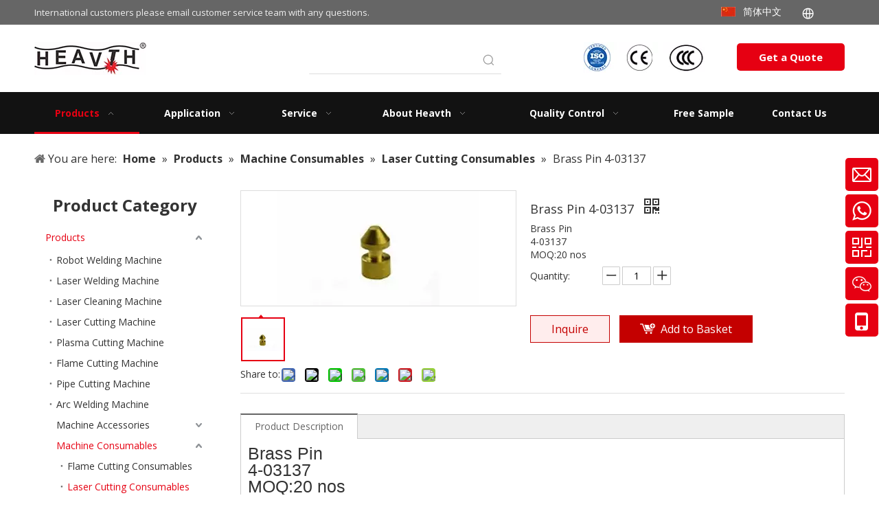

--- FILE ---
content_type: text/html;charset=utf-8
request_url: https://www.heavth.com/Brass-Pin-4-03137-pd43651391.html
body_size: 59901
content:
<!DOCTYPE html> <html lang="en" prefix="og: http://ogp.me/ns#" style="height: auto;"> <head> <link rel="preconnect" href="https://ilrorwxhnkjilj5q.ldycdn.com"/> <link rel="preconnect" href="https://rkrorwxhnkjilj5q.ldycdn.com"/> <link rel="preconnect" href="https://jnrorwxhnkjilj5q.ldycdn.com"/> <script>document.write=function(e){documentWrite(document.currentScript,e)};function documentWrite(documenturrentScript,e){var i=document.createElement("span");i.innerHTML=e;var o=i.querySelectorAll("script");if(o.length)o.forEach(function(t){if(t.src&&t.src!=""){var script=document.createElement("script");script.src=t.src;document.body.appendChild(script)}});document.body.appendChild(i)}
window.onloadHack=function(func){if(!!!func||typeof func!=="function")return;if(document.readyState==="complete")func();else if(window.addEventListener)window.addEventListener("load",func,false);else if(window.attachEvent)window.attachEvent("onload",func,false)};</script> <title>Brass Pin 4-03137 - Heavth</title> <meta name="keywords" content=""/> <meta name="description" content="Brass Pin 4-03137, find complete details about Brass Pin 4-03137, Brass Pin, 4-03137 - Heavth Technology"/> <link data-type="dns-prefetch" data-domain="jnrorwxhnkjilj5q.ldycdn.com" rel="dns-prefetch" href="//jnrorwxhnkjilj5q.ldycdn.com"> <link data-type="dns-prefetch" data-domain="ilrorwxhnkjilj5q.ldycdn.com" rel="dns-prefetch" href="//ilrorwxhnkjilj5q.ldycdn.com"> <link data-type="dns-prefetch" data-domain="rkrorwxhnkjilj5q.ldycdn.com" rel="dns-prefetch" href="//rkrorwxhnkjilj5q.ldycdn.com"> <link rel="canonical" href="https://www.heavth.com/Brass-Pin-4-03137-pd43651391.html"/> <meta http-equiv="X-UA-Compatible" content="IE=edge"/> <meta name="renderer" content="webkit"/> <meta http-equiv="Content-Type" content="text/html; charset=utf-8"/> <meta name="viewport" content="width=device-width, initial-scale=1, user-scalable=no"/> <link href="https://ilrorwxhnkjilj5q.ldycdn.com/cloud/lpBpkKimlqSRkjkoijqrio/Brass-Pin-800-800.png" as="image" rel="preload" fetchpriority="high"/> <link rel="icon" href="//ilrorwxhnkjilj5q.ldycdn.com/cloud/lrBpkKimlqSRijmjqlkpip/heavth.ico"/> <link rel="preload" type="text/css" as="style" href="//ilrorwxhnkjilj5q.ldycdn.com/concat/5nilKBxvuaRgiSoqnpmjimlnnjl/static/assets/widget/mobile_head/style07/style07.css,/static/assets/widget/mobile_head/css/headerStyles.css,/static/assets/widget/style/component/langBar/langBar.css,/static/assets/widget/style/component/follow/widget_setting_iconSize/iconSize24.css,/static/assets/style/bootstrap/cus.bootstrap.grid.system.css,/static/assets/style/fontAwesome/4.7.0/css/font-awesome.css,/static/assets/style/iconfont/iconfont.css,/static/assets/widget/script/plugins/gallery/colorbox/colorbox.css,/static/assets/style/bootstrap/cus.bootstrap.grid.system.split.css,/static/assets/widget/style/component/graphic/graphic.css,/static/assets/widget/script/plugins/picture/animate.css,/static/assets/widget/style/component/pictureNew/widget_setting_description/picture.description.css,/static/assets/widget/style/component/pictureNew/public/public.css,/static/assets/widget/style/component/onlineService/public/public.css" onload="this.onload=null;this.rel='stylesheet'"/> <link rel="preload" type="text/css" as="style" href="//rkrorwxhnkjilj5q.ldycdn.com/concat/yrilKBvuz8RgiSoqnpmjimlnnjl/static/assets/widget/style/component/onlineService/widget_setting_showStyle/float.css,/static/assets/widget/style/component/onlineService/widget_setting_showStyle/style6.css,/static/assets/widget/style/component/separator/separator.css,/static/assets/widget/script/plugins/tooltipster/css/tooltipster.css,/static/assets/widget/style/component/follow/widget_setting_iconSize/iconSize32.css,/static/assets/widget/style/component/follow/public/public.css" onload="this.onload=null;this.rel='stylesheet'"/> <link rel="stylesheet" type="text/css" href="//ilrorwxhnkjilj5q.ldycdn.com/concat/5nilKBxvuaRgiSoqnpmjimlnnjl/static/assets/widget/mobile_head/style07/style07.css,/static/assets/widget/mobile_head/css/headerStyles.css,/static/assets/widget/style/component/langBar/langBar.css,/static/assets/widget/style/component/follow/widget_setting_iconSize/iconSize24.css,/static/assets/style/bootstrap/cus.bootstrap.grid.system.css,/static/assets/style/fontAwesome/4.7.0/css/font-awesome.css,/static/assets/style/iconfont/iconfont.css,/static/assets/widget/script/plugins/gallery/colorbox/colorbox.css,/static/assets/style/bootstrap/cus.bootstrap.grid.system.split.css,/static/assets/widget/style/component/graphic/graphic.css,/static/assets/widget/script/plugins/picture/animate.css,/static/assets/widget/style/component/pictureNew/widget_setting_description/picture.description.css,/static/assets/widget/style/component/pictureNew/public/public.css,/static/assets/widget/style/component/onlineService/public/public.css"/> <link rel="stylesheet" type="text/css" href="//rkrorwxhnkjilj5q.ldycdn.com/concat/yrilKBvuz8RgiSoqnpmjimlnnjl/static/assets/widget/style/component/onlineService/widget_setting_showStyle/float.css,/static/assets/widget/style/component/onlineService/widget_setting_showStyle/style6.css,/static/assets/widget/style/component/separator/separator.css,/static/assets/widget/script/plugins/tooltipster/css/tooltipster.css,/static/assets/widget/style/component/follow/widget_setting_iconSize/iconSize32.css,/static/assets/widget/style/component/follow/public/public.css"/> <link rel="preload" type="text/css" as="style" href="//rkrorwxhnkjilj5q.ldycdn.com/concat/ckilKB6488RyiSoqrmoqljilqol/static/assets/widget/style/component/langBar/langBar.css,/static/assets/widget/style/component/prodSearchNew/prodSearchNew.css,/static/assets/widget/style/component/prodsearch/prodsearch.css,/static/assets/widget/style/component/button/button.css,/static/assets/widget/script/plugins/smartmenu/css/navigation.css,/static/assets/widget/style/component/position/position.css,/static/assets/widget/style/component/prodGroupCategory/prodGroupCategory.css,/static/assets/widget/style/component/articlecategory/slightsubmenu.css,/static/assets/widget/style/component/prodGroupCategory/proGroupCategoryFix.css,/static/assets/widget/style/component/proddetail/public/public.css,/static/assets/widget/style/component/proddetail/public/comment.css,/static/assets/widget/style/component/proddetail/label/label.css,/static/assets/widget/style/component/orderList/public/public.css,/static/assets/widget/script/plugins/videojs/video-js.min.css" onload="this.onload=null;this.rel='stylesheet'"/> <link rel="preload" type="text/css" as="style" href="//jnrorwxhnkjilj5q.ldycdn.com/concat/xjijKB44f9RgiSoqrmoqljilqol/static/assets/widget/script/plugins/select2/select2.css,/static/assets/widget/style/component/tiptap_richText/tiptap_richText.css,/static/assets/widget/script/plugins/easyzoom/css/easyzoom.css,/static/assets/widget/script/plugins/gallery/colorbox/colorbox.css,/static/assets/widget/script/plugins/owlcarousel/masterslider.css,/static/assets/widget/script/plugins/owlcarousel/style.css,/static/assets/widget/script/plugins/owlcarousel/ms-showcase2.css,/static/assets/widget/script/plugins/owlcarousel/owl.carousel.css,/static/assets/widget/style/component/proddetail/widget_style/style_2.css,/static/assets/widget/script/plugins/owlcarousel/owl.theme.css,/static/assets/widget/style/component/shoppingcartStatus/shoppingcartStatus.css,/static/assets/widget/script/plugins/slick/slick.css,/static/assets/widget/style/component/prodlistAsync/widget_style/style_11.css,/static/assets/widget/style/component/quicknavigation/quicknavigation.css" onload="this.onload=null;this.rel='stylesheet'"/> <link rel="stylesheet" type="text/css" href="//rkrorwxhnkjilj5q.ldycdn.com/concat/ckilKB6488RyiSoqrmoqljilqol/static/assets/widget/style/component/langBar/langBar.css,/static/assets/widget/style/component/prodSearchNew/prodSearchNew.css,/static/assets/widget/style/component/prodsearch/prodsearch.css,/static/assets/widget/style/component/button/button.css,/static/assets/widget/script/plugins/smartmenu/css/navigation.css,/static/assets/widget/style/component/position/position.css,/static/assets/widget/style/component/prodGroupCategory/prodGroupCategory.css,/static/assets/widget/style/component/articlecategory/slightsubmenu.css,/static/assets/widget/style/component/prodGroupCategory/proGroupCategoryFix.css,/static/assets/widget/style/component/proddetail/public/public.css,/static/assets/widget/style/component/proddetail/public/comment.css,/static/assets/widget/style/component/proddetail/label/label.css,/static/assets/widget/style/component/orderList/public/public.css,/static/assets/widget/script/plugins/videojs/video-js.min.css"/> <link rel="stylesheet" type="text/css" href="//jnrorwxhnkjilj5q.ldycdn.com/concat/xjijKB44f9RgiSoqrmoqljilqol/static/assets/widget/script/plugins/select2/select2.css,/static/assets/widget/style/component/tiptap_richText/tiptap_richText.css,/static/assets/widget/script/plugins/easyzoom/css/easyzoom.css,/static/assets/widget/script/plugins/gallery/colorbox/colorbox.css,/static/assets/widget/script/plugins/owlcarousel/masterslider.css,/static/assets/widget/script/plugins/owlcarousel/style.css,/static/assets/widget/script/plugins/owlcarousel/ms-showcase2.css,/static/assets/widget/script/plugins/owlcarousel/owl.carousel.css,/static/assets/widget/style/component/proddetail/widget_style/style_2.css,/static/assets/widget/script/plugins/owlcarousel/owl.theme.css,/static/assets/widget/style/component/shoppingcartStatus/shoppingcartStatus.css,/static/assets/widget/script/plugins/slick/slick.css,/static/assets/widget/style/component/prodlistAsync/widget_style/style_11.css,/static/assets/widget/style/component/quicknavigation/quicknavigation.css"/> <style>@media(min-width:990px){[data-type="rows"][data-level="rows"]{display:flex}}</style> <style id="speed3DefaultStyle">@supports not(aspect-ratio:1/1){.prodlist-wrap li .prodlist-cell{position:relative;padding-top:100%;width:100%}.prodlist-lists-style-13 .prod_img_a_t13,.prodlist-lists-style-12 .prod_img_a_t12,.prodlist-lists-style-nophoto-11 .prod_img_a_t12{position:unset !important;min-height:unset !important}.prodlist-wrap li .prodlist-picbox img{position:absolute;width:100%;left:0;top:0}}.piclist360 .prodlist-pic4-3 li .prodlist-display{max-width:100%}@media(max-width:600px){.prodlist-fix-num li{width:50% !important}}</style> <template id="appdStylePlace"></template> <link href="//jnrorwxhnkjilj5q.ldycdn.com/theme/iijpKBmkqiRliSmkqiRlkSinjjRlqSSRrjljjiorqinnnkr/style/style.css" type="text/css" rel="preload" as="style" onload="this.onload=null;this.rel='stylesheet'" data-theme="true"/> <link href="//jnrorwxhnkjilj5q.ldycdn.com/theme/iijpKBmkqiRliSmkqiRlkSinjjRlqSSRrjljjiorqinnnkr/style/style.css" type="text/css" rel="stylesheet"/> <style guid="u_c3449d4888ed436bb81593a4ef0e5f9b" emptyrender="true" placeholder="true" type="text/css"></style> <link href="//rkrorwxhnkjilj5q.ldycdn.com/site-res/rmklKBmkqiRlkSinjjRliSoqmjroRliSlpnlmlRljSjrroiiiojrjlRniSoqnprkojrnrrSRil.css?1768529915425" rel="preload" as="style" onload="this.onload=null;this.rel='stylesheet'" data-extstyle="true" type="text/css" data-extattr="20260116102425"/> <link href="//rkrorwxhnkjilj5q.ldycdn.com/site-res/rmklKBmkqiRlkSinjjRliSoqmjroRliSlpnlmlRljSjrroiiiojrjlRniSoqnprkojrnrrSRil.css?1768529915425" data-extattr="20260116102425" type="text/css" rel="stylesheet"/> <template data-js-type='style_respond' data-type='inlineStyle'></template> <template data-js-type='style_head' data-type='inlineStyle'><style guid='f322c19a-0eea-45c2-981c-2676dd2845ec' pm_pageStaticHack='' jumpName='head' pm_styles='head' type='text/css'>.sitewidget-langBar-20220121130352 .sitewidget-bd .front-icon-box.icon-style i{font-size:16px;color:#333 !important}.sitewidget-langBar-20220121130352 .sitewidget-bd .style21 #dtfLGqcKigBE-lang-drop-arrow{color:#333 !important}.sitewidget-langBar-20220121130352 .sitewidget-bd .style21 .lang-menu .lang-item a{color:#333 !important}.sitewidget-langBar-20220121130352 .sitewidget-bd .icon-style-i{font-size:16px;color:#333 !important}.sitewidget-langBar-20220121130352 .sitewidget-bd .lang-bar.style18.lang-style .lang-dropdown .block-iconbaseline-down{color:#333 !important}.sitewidget-langBar-20220121130352 .sitewidget-bd .lang-bar.style18.lang-style .lang-dropdown .lang-selected{color:#333 !important}.sitewidget-langBar-20220121130352 .sitewidget-bd .lang-bar.style18.lang-style .lang-dropdown .lang-menu a{color:#333 !important}.sitewidget-langBar-20220121130352 .sitewidget-bd .lang-bar.style18.lang-style .lang-dropdown .lang-menu{border-color:#333 !important}.sitewidget-langBar-20220121130352 .sitewidget-bd .lang-bar.style21.lang-style .lang-dropdown .lang-menu .menu-close-btn i{background:#333 !important}.sitewidget-langBar-20220121130352 .sitewidget-bd .front-icon-box i{font-size:20px;color:#fff !important}.sitewidget-langBar-20220121130352 .sitewidget-bd .front-icon-box.icon-style i{font-size:20px;color:#fff !important}.sitewidget-langBar-20220121130352 .sitewidget-bd .front-icon-box i:hover{color:#fff !important}.sitewidget-langBar-20220121130352.sitewidget-langBar .lang-bar .lang-dropdown .lang-item{padding:0 11px 0 11px}.sitewidget-langBar-20220121130352 .lang-bar .lang-dropdown-front-icon{background:unset !important}.sitewidget-button-20211109115645 .backstage-component-btn{box-shadow:0}.button-left-animate i{position:absolute;left:15px;top:50%;transform:translateY(-50%)}.sitewidget-button-20211109115645 a.backstage-component-btncolor{background-color:#e60012;color:#fff;border-radius:5px;border-color:#e60012;border-style:solid;border-width:0;box-sizing:content-box}.sitewidget-button-20211109115645 a.backstage-component-btndefault{border-style:solid;border-width:1px;border-radius:3px}.sitewidget-button-20211109115645 a.backstage-component-btncolorActive{background-image:none;background-color:transparent;color:!important;border-radius:5px;border-color:#333;border-style:solid;border-width:0;height:auto !important}.sitewidget-button-20211109115645 a.backstage-component-btncolorhover:hover{background-image:none;background-color:transparent;color:#fff;border-radius:5px;border-color:#333;border-style:solid;border-width:0}.sitewidget-button-20211109115645 a.backstage-component-btn:before{top:0;left:50%;width:0;height:100%;background-color:#333}.sitewidget-button-20211109115645 a.backstage-component-btn:after{bottom:0;right:50%;width:0;height:100%;background-color:#333}.sitewidget-button-20211109115645 a.backstage-component-btn:hover:before,.sitewidget-button-20211109115645 a.backstage-component-btn:hover:after{width:50%}.sitewidget-button-20211109115645 a.backstage-component-btncolorhover:hover{background-color:#e60012}.sitewidget-button-20211109115645 a.backstage-component-btn:hover:before,.sitewidget-button-20211109115645 a.backstage-component-btn:hover:after{width:100%}.sitewidget-prodCategory-20210922131809.category-default-simple .sitewidget-bd>ul>li>a{font-size:14px;line-height:36px;color:#333}.sitewidget-prodCategory-20210922131809.category-default-simple .sitewidget-bd>ul>li>span{top:6px}.sitewidget-prodCategory-20210922131809.category-default-gray .sitewidget-bd>ul>li>span{right:16px}.sitewidget-prodCategory-20210922131809.category-default-simple .sitewidget-bd>ul>li>a:hover{color:#e60012}.sitewidget-prodCategory-20210922131809.category-default-simple i.list-mid-dot{top:15px;background:#333}.sitewidget-prodCategory-20210922131809.category-default-simple .sitewidget-bd>ul>li>a:hover+i.list-mid-dot{background:#e60012}.sitewidget-prodCategory-20210922131809.category-default-simple .sitewidget-bd li.on>a{color:#e60012 !important}.sitewidget-prodCategory-20210922131809.category-default-simple .sitewidget-bd>ul>li.on>a+i.list-mid-dot{background:#e60012}.sitewidget-prodDetail-20141127140104 .proddetail-wrap .video-js video{height:100% !important}.sitewidget-prodDetail-20141127140104 .prodetail-slider .prod-pic-item .prodetail-slider-btn{color:black}.sitewidget-prodDetail-20141127140104 .ms-skin-default .ms-nav-next,.sitewidget-prodDetail-20141127140104 .ms-skin-default .ms-nav-prev{color:black}.sitewidget-prodDetail-20141127140104 .pro-this-prodBrief table{max-width:100%}.sitewidget-prodDetail-20141127140104 #orderModel{display:inline-block}.sitewidget-prodDetail-20141127140104 #paypalBtn #paypal-button-container{padding:0}.sitewidget-prodDetail-20141127140104 #paypalBtn #paypal-button-container .paypal-buttons>iframe.component-frame{z-index:1}.sitewidget-prodDetail-20141127140104 .switch3D{bottom:calc(24px + 114px)}@media(max-width:500px){.sitewidget-prodDetail-20141127140104 .switch3D{bottom:calc(24px + 28px)}}.new-threed-box{position:fixed;top:50%;left:50%;transform:translate(-50%,-50%);box-shadow:0 0 20px 0 rgba(0,0,0,0.2);z-index:10000000000000;line-height:1;border-radius:10px}.new-threed-box iframe{width:950px;height:720px;max-width:100vw;max-height:100vh;border-radius:10px;border:0}.new-threed-box iframe .only_full_width{display:block !important}.new-threed-box .close{position:absolute;right:11px;top:12px;width:18px;height:18px;cursor:pointer}@media(max-width:800px){.new-threed-box iframe{width:100vw;height:100vh;border-radius:0}.new-threed-box{border-radius:0}}.sitewidget-prodDetail-20141127140104 .sitewidget-bd .tinymce-render-box *{all:revert-layer}.sitewidget-prodDetail-20141127140104 .sitewidget-bd .tinymce-render-box img{vertical-align:middle;max-width:100%}.sitewidget-prodDetail-20141127140104 .sitewidget-bd .tinymce-render-box iframe{max-width:100%}.sitewidget-prodDetail-20141127140104 .sitewidget-bd .tinymce-render-box table{border-collapse:collapse}.sitewidget-prodDetail-20141127140104 .sitewidget-bd .tinymce-render-box *{margin:0}.sitewidget-prodDetail-20141127140104 .sitewidget-bd .tinymce-render-box table:not([cellpadding]) td,.sitewidget-prodDetail-20141127140104 .sitewidget-bd .tinymce-render-box table:not([cellpadding]) th{padding:.4rem}.sitewidget-prodDetail-20141127140104 .sitewidget-bd .tinymce-render-box table[border]:not([border="0"]):not([style*=border-width]) td,.sitewidget-prodDetail-20141127140104 .sitewidget-bd .tinymce-render-box table[border]:not([border="0"]):not([style*=border-width]) th{border-width:1px}.sitewidget-prodDetail-20141127140104 .sitewidget-bd .tinymce-render-box table[border]:not([border="0"]):not([style*=border-style]) td,.sitewidget-prodDetail-20141127140104 .sitewidget-bd .tinymce-render-box table[border]:not([border="0"]):not([style*=border-style]) th{border-style:solid}.sitewidget-prodDetail-20141127140104 .sitewidget-bd .tinymce-render-box table[border]:not([border="0"]):not([style*=border-color]) td,.sitewidget-prodDetail-20141127140104 .sitewidget-bd .tinymce-render-box table[border]:not([border="0"]):not([style*=border-color]) th{border-color:#ccc}.sitewidget-prodDetail-20141127140104 .prod_member_desc{position:relative}.sitewidget-prodDetail-20141127140104 .prod_member_desc .prod_member_desc_pop{display:none;position:absolute;border:1px solid #ccc;background:#fff;width:300px;border-radius:6px;padding:5px 8px;left:0;z-index:1000}.sitewidget-prodDetail-20141127140104 .prod_member_desc .prod_member_desc_icon{margin:0 1px;width:12px;height:12px;cursor:pointer;transform:translateY(-4px)}.sitewidget-button-20211015150912 .backstage-component-btn{box-shadow:0}.button-left-animate i{position:absolute;left:15px;top:50%;transform:translateY(-50%)}.sitewidget-button-20211015150912 a.backstage-component-btncolor{background-color:rgba(255,255,255,0);color:#fff;border-top-left-radius:5px;border-top-right-radius:5px;border-bottom-left-radius:5px;border-bottom-right-radius:5px;border-color:#fff;border-style:solid;border-width:1px;box-sizing:content-box}.sitewidget-button-20211015150912 a.backstage-component-btndefault{border-style:solid;border-width:1px;border-radius:3px}.sitewidget-button-20211015150912 a.backstage-component-btncolorActive{background-image:none;background-color:transparent;color:#e60012;border-top-left-radius:5px;border-top-right-radius:5px;border-bottom-left-radius:5px;border-bottom-right-radius:5px;border-color:#fff;border-style:solid;border-width:1px;height:auto !important}.sitewidget-button-20211015150912 a.backstage-component-btncolorhover:hover{background-image:none;background-color:transparent;color:#e60012;border-top-left-radius:5px;border-top-right-radius:5px;border-bottom-left-radius:5px;border-bottom-right-radius:5px;border-color:#fff;border-style:solid;border-width:1px}.sitewidget-button-20211015150912 a.backstage-component-btn:before{top:0;left:50%;width:0;height:100%;background-color:#fff}.sitewidget-button-20211015150912 a.backstage-component-btn:after{bottom:0;right:50%;width:0;height:100%;background-color:#fff}.sitewidget-button-20211015150912 a.backstage-component-btn:hover:before,.sitewidget-button-20211015150912 a.backstage-component-btn:hover:after{width:50%}.sitewidget-button-20211015150912 a.backstage-component-btncolorhover:hover{background-color:rgba(255,255,255,0)}.sitewidget-button-20211015150912 a.backstage-component-btn:hover:before,.sitewidget-button-20211015150912 a.backstage-component-btn:hover:after{width:100%}</style></template> <template data-js-type='style_respond' data-type='inlineStyle'></template> <template data-js-type='style_head' data-type='inlineStyle'></template> <script data-ignoreminify="true">
	function loadInlineStyle(){
		var allInlineStyle = document.querySelectorAll("template[data-type='inlineStyle']");
		var length = document.querySelectorAll("template[data-type='inlineStyle']").length;
		for(var i = 0;i < length;i++){
			var style = allInlineStyle[i].innerHTML;
			allInlineStyle[i].outerHTML = style;
		}
	}
loadInlineStyle();

  </script> <link rel="preload" as="style" onload="this.onload=null;this.rel=&quot;stylesheet&quot;" href="https://fonts.googleapis.com/css?family=Open+Sans:400,700&amp;display=swap" data-type="1" type="text/css" media="all"/> <script type="text/javascript" data-src="//ilrorwxhnkjilj5q.ldycdn.com/static/t-mjBpBKjKzqsiyj7r/assets/script/jquery-1.11.0.concat.js"></script> <script type="text/javascript" data-src="//ld-analytics.ldycdn.com/lqilKBinjjRlrSSRRQRiiSjpmkkr/ltm-web.js?v=1768530265000"></script> <script type="text/x-delay-ids" data-type="delayIds" data-device="pc" data-xtype="0" data-delayids="[143299594,150789624,419114734,150750874,143299644,144257934,161703114,144257764,419120214,150765954,163028344,143298674,143298854,144830734,143301454,145251424,147029964,147029644,143301274,143301214,143301394,143301264,150966884,143301224,160058094,144266364,147029734,144266174,147029674,161365614,147029744,143301374,143301234,147029754,161466404,144263844,145251734,419701114,147030204]"></script> <script>(function(w,d,s,l,i){w[l]=w[l]||[];w[l].push({"gtm.start":(new Date).getTime(),event:"gtm.js"});var f=d.getElementsByTagName(s)[0],j=d.createElement(s),dl=l!="dataLayer"?"\x26l\x3d"+l:"";j.async=true;j.src="https://www.googletagmanager.com/gtm.js?id\x3d"+i+dl;f.parentNode.insertBefore(j,f)})(window,document,"script","dataLayer","GTM-M6KVL5J4");</script> <template data-type='js_template'><script src="https://sirius-it-site.lx.netease.com/site-sdk.js"></script></template> <script type="text/javascript" data-type="unUseTemplate">function init(){if(window.__siteSDK__){__siteSDK__.setDefaultConfig({outerKey:"key596449acf10b4114a12c280602ad5a2a"});__siteSDK__.init()}else{var timer_count=0;var _timer=setInterval(function(){timer_count+=1;if(timer_count>100)clearInterval(_timer);if(window.__siteSDK__){init();clearInterval(_timer)}},100)}}init();</script> <script guid="48fbe53c-5114-4326-9d06-565554d811b9" pm_pagestatichack="true" jumpname="head" pm_scripts="head" type="text/javascript">try{(function(window,undefined){var phoenixSite=window.phoenixSite||(window.phoenixSite={});phoenixSite.lanEdition="EN_US";var page=phoenixSite.page||(phoenixSite.page={});page.cdnUrl="//rkrorwxhnkjilj5q.ldycdn.com";page.siteUrl="https://www.heavth.com";page.lanEdition=phoenixSite.lanEdition;page._menu_prefix="";page._menu_trans_flag="";page._captcha_domain_prefix="captcha.c";page._pId="syKUqHQWTvpt";phoenixSite._sViewMode="true";phoenixSite._templateSupport="false";phoenixSite._singlePublish="false"})(this)}catch(e){try{console&&
console.log&&console.log(e)}catch(e){}};</script> <script async="" src="https://www.googletagmanager.com/gtag/js?id=UA-217698389-1"></script> <script>window.dataLayer=window.dataLayer||[];function gtag(){dataLayer.push(arguments)}gtag("js",new Date);gtag("config","UA-217698389-1");</script> <script id="u_93fc8d0c645e49508919c6408487fb3f" guid="u_93fc8d0c645e49508919c6408487fb3f" pm_script="init_top" type="text/javascript">try{(function(window,undefined){var datalazyloadDefaultOptions=window.datalazyloadDefaultOptions||(window.datalazyloadDefaultOptions={});datalazyloadDefaultOptions["version"]="3.0.0";datalazyloadDefaultOptions["isMobileViewer"]="false";datalazyloadDefaultOptions["hasCLSOptimizeAuth"]="false";datalazyloadDefaultOptions["_version"]="3.0.0";datalazyloadDefaultOptions["isPcOptViewer"]="false"})(this);(function(window,undefined){window.__ph_optSet__='{"loadImgType":"0","isOpenFlagUA":true,"v30NewMode":"1","idsVer":"1","docReqType":"0","docDecrease":"1","docCallback":"1"}'})(this)}catch(e){try{console&&
console.log&&console.log(e)}catch(e){}};</script> <link rel="stylesheet" type="text/css" href="//jnrorwxhnkjilj5q.ldycdn.com/optimization/syKUqHQWTvpt/0/directoryTranslateLangBar.css?_=1769666067100"/> <script id="u_35fb8e0d0aa846fcaeca79e96c0f4398" guid="u_35fb8e0d0aa846fcaeca79e96c0f4398" type="text/javascript">try{var thisUrl=location.host;var referUrl=document.referrer;if(referUrl.indexOf(thisUrl)==-1)localStorage.setItem("landedPage",document.URL)}catch(e){try{console&&console.log&&console.log(e)}catch(e){}};</script> <link rel="alternate" hreflang="en" href="https://www.heavth.com/Brass-Pin-4-03137-pd43651391.html"/> <link rel="alternate" hreflang="zh-CN" href="http://www.heavth.cn/pd540754658.html"/> <link rel="alternate" hreflang="es" href="https://es-heavth.tw.ldyjz.com/Pasador-de-lat%C3%B3n-4-03137-pd799436688.html"/> <link rel="alternate" hreflang="ar" href="https://www.heavth.com/ar/Brass-Pin-4-03137-pd43651391.html"/> <link rel="alternate" hreflang="fr" href="https://www.heavth.com/fr/Brass-Pin-4-03137-pd43651391.html"/> <link rel="alternate" hreflang="ru" href="https://www.heavth.com/ru/Brass-Pin-4-03137-pd43651391.html"/> <link rel="alternate" hreflang="pt" href="https://www.heavth.com/pt/Brass-Pin-4-03137-pd43651391.html"/> <link rel="alternate" hreflang="de" href="https://www.heavth.com/de/Brass-Pin-4-03137-pd43651391.html"/> <link rel="alternate" hreflang="it" href="https://www.heavth.com/it/Brass-Pin-4-03137-pd43651391.html"/> <link rel="alternate" hreflang="ja" href="https://www.heavth.com/ja/Brass-Pin-4-03137-pd43651391.html"/> <link rel="alternate" hreflang="ko" href="https://www.heavth.com/ko/Brass-Pin-4-03137-pd43651391.html"/> <link rel="alternate" hreflang="nl" href="https://www.heavth.com/nl/Brass-Pin-4-03137-pd43651391.html"/> <link rel="alternate" hreflang="vi" href="https://www.heavth.com/vi/Brass-Pin-4-03137-pd43651391.html"/> <link rel="alternate" hreflang="th" href="https://www.heavth.com/th/Brass-Pin-4-03137-pd43651391.html"/> <link rel="alternate" hreflang="pl" href="https://www.heavth.com/pl/Brass-Pin-4-03137-pd43651391.html"/> <link rel="alternate" hreflang="tr" href="https://www.heavth.com/tr/Brass-Pin-4-03137-pd43651391.html"/> <link rel="alternate" hreflang="lo" href="https://www.heavth.com/lo/Brass-Pin-4-03137-pd43651391.html"/> <link rel="alternate" hreflang="km" href="https://www.heavth.com/km/Brass-Pin-4-03137-pd43651391.html"/> <link rel="alternate" hreflang="ms" href="https://www.heavth.com/ms/Brass-Pin-4-03137-pd43651391.html"/> <link rel="alternate" hreflang="my" href="https://www.heavth.com/my/Brass-Pin-4-03137-pd43651391.html"/> <link rel="alternate" hreflang="fil" href="https://www.heavth.com/fil/Brass-Pin-4-03137-pd43651391.html"/> <link rel="alternate" hreflang="id" href="https://www.heavth.com/id/Brass-Pin-4-03137-pd43651391.html"/> <link rel="alternate" hreflang="hu" href="https://www.heavth.com/hu/Brass-Pin-4-03137-pd43651391.html"/> <link rel="alternate" hreflang="ro" href="https://www.heavth.com/ro/Brass-Pin-4-03137-pd43651391.html"/> <link rel="alternate" hreflang="cs" href="https://www.heavth.com/cs/Brass-Pin-4-03137-pd43651391.html"/> <link rel="alternate" hreflang="mn" href="https://www.heavth.com/mn/Brass-Pin-4-03137-pd43651391.html"/> <link rel="alternate" hreflang="kk" href="https://www.heavth.com/kk/Brass-Pin-4-03137-pd43651391.html"/> <link rel="alternate" hreflang="sr" href="https://www.heavth.com/sr/Brass-Pin-4-03137-pd43651391.html"/> <link rel="alternate" hreflang="hi" href="https://www.heavth.com/hi/Brass-Pin-4-03137-pd43651391.html"/> <link rel="alternate" hreflang="fa" href="https://www.heavth.com/fa/Brass-Pin-4-03137-pd43651391.html"/> <link rel="alternate" hreflang="sw" href="https://www.heavth.com/sw/Brass-Pin-4-03137-pd43651391.html"/> <link rel="alternate" hreflang="sk" href="https://www.heavth.com/sk/Brass-Pin-4-03137-pd43651391.html"/> <link rel="alternate" hreflang="sl" href="https://www.heavth.com/sl/Brass-Pin-4-03137-pd43651391.html"/> <link rel="alternate" hreflang="no" href="https://www.heavth.com/no/Brass-Pin-4-03137-pd43651391.html"/> <link rel="alternate" hreflang="sv" href="https://www.heavth.com/sv/Brass-Pin-4-03137-pd43651391.html"/> <link rel="alternate" hreflang="uk" href="https://www.heavth.com/uk/Brass-Pin-4-03137-pd43651391.html"/> <link rel="alternate" hreflang="el" href="https://www.heavth.com/el/Brass-Pin-4-03137-pd43651391.html"/> <link rel="alternate" hreflang="fi" href="https://www.heavth.com/fi/Brass-Pin-4-03137-pd43651391.html"/> <link rel="alternate" hreflang="hy" href="https://www.heavth.com/hy/Brass-Pin-4-03137-pd43651391.html"/> <link rel="alternate" hreflang="la" href="https://www.heavth.com/la/Brass-Pin-4-03137-pd43651391.html"/> <link rel="alternate" hreflang="da" href="https://www.heavth.com/da/Brass-Pin-4-03137-pd43651391.html"/> <link rel="alternate" hreflang="sq" href="https://www.heavth.com/sq/Brass-Pin-4-03137-pd43651391.html"/> <link rel="alternate" hreflang="bn" href="https://www.heavth.com/bn/Brass-Pin-4-03137-pd43651391.html"/> <link rel="alternate" hreflang="hr" href="https://www.heavth.com/hr/Brass-Pin-4-03137-pd43651391.html"/> <link rel="alternate" hreflang="af" href="https://www.heavth.com/af/Brass-Pin-4-03137-pd43651391.html"/> <link rel="alternate" hreflang="ga" href="https://www.heavth.com/ga/Brass-Pin-4-03137-pd43651391.html"/> <link rel="alternate" hreflang="et" href="https://www.heavth.com/et/Brass-Pin-4-03137-pd43651391.html"/> <link rel="alternate" hreflang="uz" href="https://www.heavth.com/uz/Brass-Pin-4-03137-pd43651391.html"/> <link rel="alternate" hreflang="lv" href="https://www.heavth.com/lv/Brass-Pin-4-03137-pd43651391.html"/> <link rel="alternate" hreflang="ay" href="https://www.heavth.com/ay/Brass-Pin-4-03137-pd43651391.html"/> <link rel="alternate" hreflang="az" href="https://www.heavth.com/az/Brass-Pin-4-03137-pd43651391.html"/> <link rel="alternate" hreflang="be" href="https://www.heavth.com/be/Brass-Pin-4-03137-pd43651391.html"/> <link rel="alternate" hreflang="x-default" href="https://www.heavth.com/Brass-Pin-4-03137-pd43651391.html"/> </head> <body class=" frontend-body-canvas "> <template data-js-type="globalBody" data-type="code_template"> <noscript> <iframe src="https://www.googletagmanager.com/ns.html?id=GTM-M6KVL5J4" height="0" width="0" style="display:none;visibility:hidden"></iframe> </noscript> </template> <div id="backstage-headArea" headflag="1" class="hideForMobile"> <div class="outerContainer" data-mobilebg="true" id="outerContainer_1631860740576" data-type="outerContainer" data-level="rows"> <div class="container" data-type="container" data-level="rows" cnttype="backstage-container-mark"> <div class="row" data-type="rows" data-level="rows" data-attr-xs="null" data-attr-sm="null"> <div class="col-md-10" id="column_1631860713514" data-type="columns" data-level="columns"> <div id="location_1631860713517" data-type="locations" data-level="rows"> <div class="backstage-stwidgets-settingwrap " id="component_ppfVtECPRcQj" data-scope="0" data-settingid="ppfVtECPRcQj" data-relationcommonid="syKUqHQWTvpt" data-classattr="sitewidget-text-20210917143900"> <div class="sitewidget-text sitewidget-text-20210917143900 sitewidget-olul-liststyle"> <div class=" sitewidget-bd "> International customers please email customer service team with any questions. </div> </div> <script type="text/x-delay-script" data-id="ppfVtECPRcQj" data-jslazyloadtype="1" data-alias="text" data-jslazyload="true" data-type="component" data-jsdepand="[&quot;//ilrorwxhnkjilj5q.ldycdn.com/static/t-wrBpBKiKyixomp7r/assets/widget/script/compsettings/comp.text.settings.js&quot;]" data-jsthreshold="5" data-cssdepand="" data-cssthreshold="5">(function(window,$,undefined){})(window,$);</script> <template data-type="js_template" data-settingid="ppfVtECPRcQj"> <script id="u_797402c18b654e74a7fbbdcaea3c377c" guid="u_797402c18b654e74a7fbbdcaea3c377c" type="text/javascript">try{$(function(){$(".sitewidget-text-20210917143900 .sitewidget-bd a").each(function(){if($(this).attr("href"))if($(this).attr("href").indexOf("#")!=-1){console.log("anchor-link",$(this));$(this).attr("anchor-link","true")}})})}catch(e){try{console&&console.log&&console.log(e)}catch(e){}};</script> </template> </div> </div> </div> <div class="col-md-2" id="column_1733478392923" data-type="columns" data-level="columns"> <div class="row" data-type="rows" data-level="rows"> <div class="col-md-7" id="column_1733479760040" data-type="columns" data-level="columns"> <div id="location_1733479760042" data-type="locations" data-level="rows"> <div class="backstage-stwidgets-settingwrap " id="component_jApZVzqBEwYj" data-scope="0" data-settingid="jApZVzqBEwYj" data-relationcommonid="syKUqHQWTvpt" data-classattr="sitewidget-text-20241206174632"> <div class="sitewidget-text sitewidget-text-20241206174632 sitewidget-olul-liststyle"> <div class=" sitewidget-bd "> <a href="http://www.heavth.cn/" target="_blank"><span style="color:#ffffff;">简体中文</span></a> </div> </div> <script type="text/x-delay-script" data-id="jApZVzqBEwYj" data-jslazyloadtype="1" data-alias="text" data-jslazyload="true" data-type="component" data-jsdepand="[&quot;//rkrorwxhnkjilj5q.ldycdn.com/static/t-wrBpBKiKyixomp7r/assets/widget/script/compsettings/comp.text.settings.js&quot;]" data-jsthreshold="5" data-cssdepand="" data-cssthreshold="5">(function(window,$,undefined){})(window,$);</script> <template data-type="js_template" data-settingid="jApZVzqBEwYj"> <script id="u_e0184b342d4b4042a7798acf5e0ab0e3" guid="u_e0184b342d4b4042a7798acf5e0ab0e3" type="text/javascript">try{$(function(){$(".sitewidget-text-20241206174632 .sitewidget-bd a").each(function(){if($(this).attr("href"))if($(this).attr("href").indexOf("#")!=-1){console.log("anchor-link",$(this));$(this).attr("anchor-link","true")}})})}catch(e){try{console&&console.log&&console.log(e)}catch(e){}};</script> </template> </div> </div> </div> <div class="col-md-5" id="column_1733479822680" data-type="columns" data-level="columns"> <div id="location_1733479822681" data-type="locations" data-level="rows"> <div class="backstage-stwidgets-settingwrap" id="component_ePftgzBCUrqE" data-scope="0" data-settingid="ePftgzBCUrqE" data-relationcommonid="syKUqHQWTvpt" data-classattr="sitewidget-placeHolder-20241206175221"> <div class="sitewidget-placeholder sitewidget-placeHolder-20241206175221"> <div class="sitewidget-bd"> <div class="resizee" style="height:10px"></div> </div> </div> <script type="text/x-delay-script" data-id="ePftgzBCUrqE" data-jslazyloadtype="1" data-alias="placeHolder" data-jslazyload="true" data-type="component" data-jsdepand="" data-jsthreshold="" data-cssdepand="" data-cssthreshold="">(function(window,$,undefined){})(window,$);</script> </div> <div class="backstage-stwidgets-settingwrap" scope="0" settingid="dtfLGqcKigBE" id="component_dtfLGqcKigBE" relationcommonid="syKUqHQWTvpt" classattr="sitewidget-langBar-20220121130352"> <style>.ls_change_lang_container .ls_change_lang_btn .ls_change_lang_icon>svg{width:20px;height:20px}.ls_change_lang_container .ls_change_lang_btn .ls_change_lang_icon>svg>path{fill:rgba(0,0,0,1)}</style> <div class="ls_change_lang_container"> <div class="ls_change_lang_btn"> <div class="ls_change_lang_icon"> <svg width="20" height="20" viewbox="0 0 20 20" fill="none" xmlns="http://www.w3.org/2000/svg"> <path d="M17.6666 9.66675C17.6666 5.24835 14.085 1.66675 9.66663 1.66675C5.24823 1.66675 1.66663 5.24835 1.66663 9.66675C1.66663 14.0851 5.24823 17.6667 9.66663 17.6667C14.085 17.6667 17.6666 14.0851 17.6666 9.66675ZM6.48263 10.4668C6.57222 12.7252 7.03782 14.7067 7.72023 16.0171C6.49239 15.6398 5.40019 14.9147 4.57574 13.9297C3.75129 12.9447 3.2299 11.7419 3.07464 10.4668H6.48263V10.4668ZM7.84343 10.4668H11.4898C11.4154 12.2123 11.1018 13.7308 10.6666 14.8187C10.4146 15.4475 10.1498 15.8651 9.92423 16.1035C9.78582 16.2499 9.69942 16.2931 9.66663 16.3044C9.63462 16.2931 9.54743 16.2499 9.40902 16.1043C9.18342 15.8651 8.91783 15.4475 8.66663 14.8187C8.23143 13.7308 7.91783 12.2123 7.84343 10.4668ZM11.4986 9.10674H7.83462C7.88982 7.26036 8.21142 5.65236 8.66663 4.51476C8.91863 3.88596 9.18342 3.46836 9.40902 3.22995C9.54743 3.08355 9.63383 3.04035 9.66663 3.02914C9.69863 3.04035 9.78582 3.08355 9.92423 3.22915C10.1498 3.46836 10.4154 3.88596 10.6666 4.51476C11.1218 5.65236 11.4434 7.26036 11.4986 9.10674V9.10674ZM12.8506 10.4668H16.2586C16.1034 11.7419 15.582 12.9447 14.7575 13.9297C13.9331 14.9147 12.8409 15.6398 11.613 16.0171C12.2962 14.7076 12.761 12.7252 12.8506 10.4668V10.4668ZM16.2826 9.10674H12.8586C12.7938 6.74916 12.3202 4.67235 11.613 3.31635C12.8803 3.70552 14.0022 4.46485 14.8345 5.49671C15.6668 6.52858 16.1714 7.7858 16.2834 9.10674H16.2826ZM6.47463 9.10674H3.05064C3.16274 7.78594 3.66726 6.52883 4.49937 5.497C5.33149 4.46516 6.45316 3.70575 7.72023 3.31635C7.01303 4.67235 6.53862 6.74835 6.47463 9.10674Z" fill="black"/> </svg> </div> </div> <div class="ls_switch_lang_mark hide"> <div class="ls_switch_lang" id="ls_switch_lang_list" data-cur-lang="en"> <div class="ls_switch_lang_title"> <div class="ls_switch_lang_title_t"> Please Choose Your Language </div> <div class="ls_switch_lang_title_close assign_close_modal"> <svg width="18px" height="18px" viewbox="0 0 18 18" version="1.1" xmlns="http://www.w3.org/2000/svg" xmlns:xlink="http://www.w3.org/1999/xlink"> <g id="页面-1" stroke="none" stroke-width="1" fill="none" fill-rule="evenodd"> <g id="pc端" transform="translate(-1403.000000, -153.000000)" fill="#333333" fill-rule="nonzero"> <g id="关闭备份" transform="translate(1404.000000, 154.000000)"> <path d="M-0.636396103,-0.636396103 C-0.316876228,-0.955915978 0.183120191,-0.98496324 0.535453983,-0.723537887 L0.636396103,-0.636396103 L16.6363961,15.3636039 C16.987868,15.7150758 16.987868,16.2849242 16.6363961,16.6363961 C16.3168762,16.955916 15.8168798,16.9849632 15.464546,16.7235379 L15.3636039,16.6363961 L-0.636396103,0.636396103 C-0.987867966,0.28492424 -0.987867966,-0.28492424 -0.636396103,-0.636396103 Z" id="路径-4"></path> <path d="M15.3636039,-0.636396103 C15.7150758,-0.987867966 16.2849242,-0.987867966 16.6363961,-0.636396103 C16.955916,-0.316876228 16.9849632,0.183120191 16.7235379,0.535453983 L16.6363961,0.636396103 L0.636396103,16.6363961 C0.28492424,16.987868 -0.28492424,16.987868 -0.636396103,16.6363961 C-0.955915978,16.3168762 -0.98496324,15.8168798 -0.723537887,15.464546 L-0.636396103,15.3636039 L15.3636039,-0.636396103 Z" id="路径-5"></path> </g> </g> </g> </svg> </div> </div> <div class="ls_switch_lang_main notranslate"> <ul class="ls_switch_lang_main_list"> <li class="ls_switch_lang_main_list_cur" data-lang="/en"><a class="ls_switch_lang_main_list_cur_a " href="https://www.heavth.com/Brass-Pin-4-03137-pd43651391.html"> <img class="ls_list_flag" loading="lazy" src="//ilrorwxhnkjilj5q.ldycdn.com/cloud/lmBoqKSRpklmpnjkkq/0.svg" alt="en"/> <span class="ls_list_cur_a_name" title="English">English</span></a></li> <li class="ls_switch_lang_main_list_cur" data-lang="/zh-CN"><a class="ls_switch_lang_main_list_cur_a " href="http://www.heavth.cn"> <img class="ls_list_flag" loading="lazy" src="//ilrorwxhnkjilj5q.ldycdn.com/cloud/lrBoqKSRpklmpnkkkp/1.svg" alt="zh-CN"/> <span class="ls_list_cur_a_name" title="简体中文">简体中文</span></a></li> <li class="ls_switch_lang_main_list_cur" data-lang="/ar"><a class="ls_switch_lang_main_list_cur_a " href="/ar/Brass-Pin-4-03137-pd43651391.html"> <img class="ls_list_flag" loading="lazy" src="//ilrorwxhnkjilj5q.ldycdn.com/cloud/ljBoqKSRpklmpnnkkp/3.svg" alt="ar"/> <span class="ls_list_cur_a_name" title="العربية">العربية</span></a></li> <li class="ls_switch_lang_main_list_cur" data-lang="/fr"><a class="ls_switch_lang_main_list_cur_a " href="/fr/Brass-Pin-4-03137-pd43651391.html"> <img class="ls_list_flag" loading="lazy" src="//ilrorwxhnkjilj5q.ldycdn.com/cloud/lnBoqKSRpklmpnpkkp/4.svg" alt="fr"/> <span class="ls_list_cur_a_name" title="Fran&ccedil;ais">Fran&ccedil;ais</span></a></li> <li class="ls_switch_lang_main_list_cur" data-lang="/ru"><a class="ls_switch_lang_main_list_cur_a " href="/ru/Brass-Pin-4-03137-pd43651391.html"> <img class="ls_list_flag" loading="lazy" src="//ilrorwxhnkjilj5q.ldycdn.com/cloud/lkBoqKSRpklmpnokkp/5.svg" alt="ru"/> <span class="ls_list_cur_a_name" title="Русский">Русский</span></a></li> <li class="ls_switch_lang_main_list_cur" data-lang="/es"><a class="ls_switch_lang_main_list_cur_a " href="/es/Brass-Pin-4-03137-pd43651391.html"> <img class="ls_list_flag" loading="lazy" src="//ilrorwxhnkjilj5q.ldycdn.com/cloud/liBoqKSRpklmpnklkp/6.svg" alt="es"/> <span class="ls_list_cur_a_name" title="Espa&ntilde;ol">Espa&ntilde;ol</span></a></li> <li class="ls_switch_lang_main_list_cur" data-lang="/pt"><a class="ls_switch_lang_main_list_cur_a " href="/pt/Brass-Pin-4-03137-pd43651391.html"> <img class="ls_list_flag" loading="lazy" src="//ilrorwxhnkjilj5q.ldycdn.com/cloud/llBoqKSRpklmpnqkkp/7.svg" alt="pt"/> <span class="ls_list_cur_a_name" title="Portugu&ecirc;s">Portugu&ecirc;s</span></a></li> <li class="ls_switch_lang_main_list_cur" data-lang="/de"><a class="ls_switch_lang_main_list_cur_a " href="/de/Brass-Pin-4-03137-pd43651391.html"> <img class="ls_list_flag" loading="lazy" src="//ilrorwxhnkjilj5q.ldycdn.com/cloud/lmBoqKSRpklmpnilkq/8.svg" alt="de"/> <span class="ls_list_cur_a_name" title="Deutsch">Deutsch</span></a></li> <li class="ls_switch_lang_main_list_cur" data-lang="/it"><a class="ls_switch_lang_main_list_cur_a " href="/it/Brass-Pin-4-03137-pd43651391.html"> <img class="ls_list_flag" loading="lazy" src="//ilrorwxhnkjilj5q.ldycdn.com/cloud/lrBoqKSRpklmpnjlkp/9.svg" alt="it"/> <span class="ls_list_cur_a_name" title="italiano">italiano</span></a></li> <li class="ls_switch_lang_main_list_cur" data-lang="/ja"><a class="ls_switch_lang_main_list_cur_a " href="/ja/Brass-Pin-4-03137-pd43651391.html"> <img class="ls_list_flag" loading="lazy" src="//ilrorwxhnkjilj5q.ldycdn.com/cloud/ljBoqKSRpklmpnllkp/10.svg" alt="ja"/> <span class="ls_list_cur_a_name" title="日本語">日本語</span></a></li> <li class="ls_switch_lang_main_list_cur" data-lang="/ko"><a class="ls_switch_lang_main_list_cur_a " href="/ko/Brass-Pin-4-03137-pd43651391.html"> <img class="ls_list_flag" loading="lazy" src="//ilrorwxhnkjilj5q.ldycdn.com/cloud/lkBoqKSRpklmpnnlkp/11.svg" alt="ko"/> <span class="ls_list_cur_a_name" title="한국어">한국어</span></a></li> <li class="ls_switch_lang_main_list_cur" data-lang="/nl"><a class="ls_switch_lang_main_list_cur_a " href="/nl/Brass-Pin-4-03137-pd43651391.html"> <img class="ls_list_flag" loading="lazy" src="//ilrorwxhnkjilj5q.ldycdn.com/cloud/loBoqKSRpklmpnmkkp/12.svg" alt="nl"/> <span class="ls_list_cur_a_name" title="Nederlands">Nederlands</span></a></li> <li class="ls_switch_lang_main_list_cur" data-lang="/vi"><a class="ls_switch_lang_main_list_cur_a " href="/vi/Brass-Pin-4-03137-pd43651391.html"> <img class="ls_list_flag" loading="lazy" src="//ilrorwxhnkjilj5q.ldycdn.com/cloud/llBoqKSRpklmpnolkp/13.svg" alt="vi"/> <span class="ls_list_cur_a_name" title="Tiếng Việt">Tiếng Việt</span></a></li> <li class="ls_switch_lang_main_list_cur" data-lang="/th"><a class="ls_switch_lang_main_list_cur_a " href="/th/Brass-Pin-4-03137-pd43651391.html"> <img class="ls_list_flag" loading="lazy" src="//ilrorwxhnkjilj5q.ldycdn.com/cloud/loBoqKSRpklmpnplkp/14.svg" alt="th"/> <span class="ls_list_cur_a_name" title="ไทย">ไทย</span></a></li> <li class="ls_switch_lang_main_list_cur" data-lang="/pl"><a class="ls_switch_lang_main_list_cur_a " href="/pl/Brass-Pin-4-03137-pd43651391.html"> <img class="ls_list_flag" loading="lazy" src="//ilrorwxhnkjilj5q.ldycdn.com/cloud/lpBoqKSRpklmpnrlkq/15.svg" alt="pl"/> <span class="ls_list_cur_a_name" title="Polski">Polski</span></a></li> <li class="ls_switch_lang_main_list_cur" data-lang="/tr"><a class="ls_switch_lang_main_list_cur_a " href="/tr/Brass-Pin-4-03137-pd43651391.html"> <img class="ls_list_flag" loading="lazy" src="//ilrorwxhnkjilj5q.ldycdn.com/cloud/lqBoqKSRpklmpnmlkp/16.svg" alt="tr"/> <span class="ls_list_cur_a_name" title="T&uuml;rk&ccedil;e">T&uuml;rk&ccedil;e</span></a></li> <li class="ls_switch_lang_main_list_cur" data-lang="/lo"><a class="ls_switch_lang_main_list_cur_a " href="/lo/Brass-Pin-4-03137-pd43651391.html"> <img class="ls_list_flag" loading="lazy" src="//ilrorwxhnkjilj5q.ldycdn.com/cloud/liBoqKSRpklmpnjnkp/18.svg" alt="lo"/> <span class="ls_list_cur_a_name" title="ພາສາລາວ">ພາສາລາວ</span></a></li> <li class="ls_switch_lang_main_list_cur" data-lang="/km"><a class="ls_switch_lang_main_list_cur_a " href="/km/Brass-Pin-4-03137-pd43651391.html"> <img class="ls_list_flag" loading="lazy" src="//ilrorwxhnkjilj5q.ldycdn.com/cloud/lnBoqKSRpklmpnqlkp/19.svg" alt="km"/> <span class="ls_list_cur_a_name" title="ភាសាខ្មែរ">ភាសាខ្មែរ</span></a></li> <li class="ls_switch_lang_main_list_cur" data-lang="/ms"><a class="ls_switch_lang_main_list_cur_a " href="/ms/Brass-Pin-4-03137-pd43651391.html"> <img class="ls_list_flag" loading="lazy" src="//ilrorwxhnkjilj5q.ldycdn.com/cloud/lmBoqKSRpklmpnrnkq/20.svg" alt="ms"/> <span class="ls_list_cur_a_name" title="Bahasa Melayu">Bahasa Melayu</span></a></li> <li class="ls_switch_lang_main_list_cur" data-lang="/my"><a class="ls_switch_lang_main_list_cur_a " href="/my/Brass-Pin-4-03137-pd43651391.html"> <img class="ls_list_flag" loading="lazy" src="//ilrorwxhnkjilj5q.ldycdn.com/cloud/lkBoqKSRpklmpnlnkp/21.svg" alt="my"/> <span class="ls_list_cur_a_name" title="ဗမာစာ">ဗမာစာ</span></a></li> <li class="ls_switch_lang_main_list_cur" data-lang="/fil"><a class="ls_switch_lang_main_list_cur_a " href="/fil/Brass-Pin-4-03137-pd43651391.html"> <img class="ls_list_flag" loading="lazy" src="//ilrorwxhnkjilj5q.ldycdn.com/cloud/lqBoqKSRpklmpnpnkp/23.svg" alt="fil"/> <span class="ls_list_cur_a_name" title="Filipino">Filipino</span></a></li> <li class="ls_switch_lang_main_list_cur" data-lang="/id"><a class="ls_switch_lang_main_list_cur_a " href="/id/Brass-Pin-4-03137-pd43651391.html"> <img class="ls_list_flag" loading="lazy" src="//ilrorwxhnkjilj5q.ldycdn.com/cloud/loBoqKSRpklmpnqnkp/24.svg" alt="id"/> <span class="ls_list_cur_a_name" title="Bahasa Indonesia">Bahasa Indonesia</span></a></li> <li class="ls_switch_lang_main_list_cur" data-lang="/hu"><a class="ls_switch_lang_main_list_cur_a " href="/hu/Brass-Pin-4-03137-pd43651391.html"> <img class="ls_list_flag" loading="lazy" src="//ilrorwxhnkjilj5q.ldycdn.com/cloud/ljBoqKSRpklmpnknkp/25.svg" alt="hu"/> <span class="ls_list_cur_a_name" title="magyar">magyar</span></a></li> <li class="ls_switch_lang_main_list_cur" data-lang="/ro"><a class="ls_switch_lang_main_list_cur_a " href="/ro/Brass-Pin-4-03137-pd43651391.html"> <img class="ls_list_flag" loading="lazy" src="//ilrorwxhnkjilj5q.ldycdn.com/cloud/lpBoqKSRpklmpnmnkp/26.svg" alt="ro"/> <span class="ls_list_cur_a_name" title="Rom&acirc;nă">Rom&acirc;nă</span></a></li> <li class="ls_switch_lang_main_list_cur" data-lang="/cs"><a class="ls_switch_lang_main_list_cur_a " href="/cs/Brass-Pin-4-03137-pd43651391.html"> <img class="ls_list_flag" loading="lazy" src="//ilrorwxhnkjilj5q.ldycdn.com/cloud/llBoqKSRpklmpnnnkp/27.svg" alt="cs"/> <span class="ls_list_cur_a_name" title="Čeština">Čeština</span></a></li> <li class="ls_switch_lang_main_list_cur" data-lang="/mn"><a class="ls_switch_lang_main_list_cur_a " href="/mn/Brass-Pin-4-03137-pd43651391.html"> <img class="ls_list_flag" loading="lazy" src="//ilrorwxhnkjilj5q.ldycdn.com/cloud/lrBoqKSRpklmpnrokp/28.svg" alt="mn"/> <span class="ls_list_cur_a_name" title="Монгол">Монгол</span></a></li> <li class="ls_switch_lang_main_list_cur" data-lang="/kk"><a class="ls_switch_lang_main_list_cur_a " href="/kk/Brass-Pin-4-03137-pd43651391.html"> <img class="ls_list_flag" loading="lazy" src="//ilrorwxhnkjilj5q.ldycdn.com/cloud/liBoqKSRpklmpniokp/29.svg" alt="kk"/> <span class="ls_list_cur_a_name" title="қазақ">қазақ</span></a></li> <li class="ls_switch_lang_main_list_cur" data-lang="/sr"><a class="ls_switch_lang_main_list_cur_a " href="/sr/Brass-Pin-4-03137-pd43651391.html"> <img class="ls_list_flag" loading="lazy" src="//ilrorwxhnkjilj5q.ldycdn.com/cloud/ljBoqKSRpklmpniqkp/30.svg" alt="sr"/> <span class="ls_list_cur_a_name" title="Српски">Српски</span></a></li> <li class="ls_switch_lang_main_list_cur" data-lang="/hi"><a class="ls_switch_lang_main_list_cur_a " href="/hi/Brass-Pin-4-03137-pd43651391.html"> <img class="ls_list_flag" loading="lazy" src="//ilrorwxhnkjilj5q.ldycdn.com/cloud/llBoqKSRpklmpnlokp/31.svg" alt="hi"/> <span class="ls_list_cur_a_name" title="हिन्दी">हिन्दी</span></a></li> <li class="ls_switch_lang_main_list_cur" data-lang="/fa"><a class="ls_switch_lang_main_list_cur_a " href="/fa/Brass-Pin-4-03137-pd43651391.html"> <img class="ls_list_flag" loading="lazy" src="//ilrorwxhnkjilj5q.ldycdn.com/cloud/lnBoqKSRpklmpnnokp/32.svg" alt="fa"/> <span class="ls_list_cur_a_name" title="فارسی">فارسی</span></a></li> <li class="ls_switch_lang_main_list_cur" data-lang="/sw"><a class="ls_switch_lang_main_list_cur_a " href="/sw/Brass-Pin-4-03137-pd43651391.html"> <img class="ls_list_flag" loading="lazy" src="//ilrorwxhnkjilj5q.ldycdn.com/cloud/lkBoqKSRpklmpnkokp/33.svg" alt="sw"/> <span class="ls_list_cur_a_name" title="Kiswahili">Kiswahili</span></a></li> <li class="ls_switch_lang_main_list_cur" data-lang="/sk"><a class="ls_switch_lang_main_list_cur_a " href="/sk/Brass-Pin-4-03137-pd43651391.html"> <img class="ls_list_flag" loading="lazy" src="//ilrorwxhnkjilj5q.ldycdn.com/cloud/ljBoqKSRpklmpnjokp/34.svg" alt="sk"/> <span class="ls_list_cur_a_name" title="Slovenčina">Slovenčina</span></a></li> <li class="ls_switch_lang_main_list_cur" data-lang="/sl"><a class="ls_switch_lang_main_list_cur_a " href="/sl/Brass-Pin-4-03137-pd43651391.html"> <img class="ls_list_flag" loading="lazy" src="//ilrorwxhnkjilj5q.ldycdn.com/cloud/loBoqKSRpklmpnookp/35.svg" alt="sl"/> <span class="ls_list_cur_a_name" title="Slovenščina">Slovenščina</span></a></li> <li class="ls_switch_lang_main_list_cur" data-lang="/no"><a class="ls_switch_lang_main_list_cur_a " href="/no/Brass-Pin-4-03137-pd43651391.html"> <img class="ls_list_flag" loading="lazy" src="//ilrorwxhnkjilj5q.ldycdn.com/cloud/lmBoqKSRpklmpnmokp/36.svg" alt="no"/> <span class="ls_list_cur_a_name" title="Norsk">Norsk</span></a></li> <li class="ls_switch_lang_main_list_cur" data-lang="/sv"><a class="ls_switch_lang_main_list_cur_a " href="/sv/Brass-Pin-4-03137-pd43651391.html"> <img class="ls_list_flag" loading="lazy" src="//ilrorwxhnkjilj5q.ldycdn.com/cloud/liBoqKSRpklmpnrqkp/37.svg" alt="sv"/> <span class="ls_list_cur_a_name" title="Svenska">Svenska</span></a></li> <li class="ls_switch_lang_main_list_cur" data-lang="/uk"><a class="ls_switch_lang_main_list_cur_a " href="/uk/Brass-Pin-4-03137-pd43651391.html"> <img class="ls_list_flag" loading="lazy" src="//ilrorwxhnkjilj5q.ldycdn.com/cloud/lqBoqKSRpklmpnqokp/38.svg" alt="uk"/> <span class="ls_list_cur_a_name" title="українська">українська</span></a></li> <li class="ls_switch_lang_main_list_cur" data-lang="/el"><a class="ls_switch_lang_main_list_cur_a " href="/el/Brass-Pin-4-03137-pd43651391.html"> <img class="ls_list_flag" loading="lazy" src="//ilrorwxhnkjilj5q.ldycdn.com/cloud/llBoqKSRpklmpnkqkp/39.svg" alt="el"/> <span class="ls_list_cur_a_name" title="Ελληνικά">Ελληνικά</span></a></li> <li class="ls_switch_lang_main_list_cur" data-lang="/fi"><a class="ls_switch_lang_main_list_cur_a " href="/fi/Brass-Pin-4-03137-pd43651391.html"> <img class="ls_list_flag" loading="lazy" src="//ilrorwxhnkjilj5q.ldycdn.com/cloud/lnBoqKSRpklmpnlqkp/40.svg" alt="fi"/> <span class="ls_list_cur_a_name" title="Suomi">Suomi</span></a></li> <li class="ls_switch_lang_main_list_cur" data-lang="/hy"><a class="ls_switch_lang_main_list_cur_a " href="/hy/Brass-Pin-4-03137-pd43651391.html"> <img class="ls_list_flag" loading="lazy" src="//ilrorwxhnkjilj5q.ldycdn.com/cloud/loBoqKSRpklmpnnqkp/41.svg" alt="hy"/> <span class="ls_list_cur_a_name" title="Հայերեն">Հայերեն</span></a></li> <li class="ls_switch_lang_main_list_cur" data-lang="/la"><a class="ls_switch_lang_main_list_cur_a " href="/la/Brass-Pin-4-03137-pd43651391.html"> <img class="ls_list_flag" loading="lazy" src="//ilrorwxhnkjilj5q.ldycdn.com/cloud/lkBoqKSRpklmpnjqkp/43.svg" alt="la"/> <span class="ls_list_cur_a_name" title="Latine">Latine</span></a></li> <li class="ls_switch_lang_main_list_cur" data-lang="/da"><a class="ls_switch_lang_main_list_cur_a " href="/da/Brass-Pin-4-03137-pd43651391.html"> <img class="ls_list_flag" loading="lazy" src="//ilrorwxhnkjilj5q.ldycdn.com/cloud/lpBoqKSRpklmpnqqkp/44.svg" alt="da"/> <span class="ls_list_cur_a_name" title="Dansk">Dansk</span></a></li> <li class="ls_switch_lang_main_list_cur" data-lang="/sq"><a class="ls_switch_lang_main_list_cur_a " href="/sq/Brass-Pin-4-03137-pd43651391.html"> <img class="ls_list_flag" loading="lazy" src="//ilrorwxhnkjilj5q.ldycdn.com/cloud/ljBoqKSRpklmpnrpkp/46.svg" alt="sq"/> <span class="ls_list_cur_a_name" title="Shqip">Shqip</span></a></li> <li class="ls_switch_lang_main_list_cur" data-lang="/bn"><a class="ls_switch_lang_main_list_cur_a " href="/bn/Brass-Pin-4-03137-pd43651391.html"> <img class="ls_list_flag" loading="lazy" src="//ilrorwxhnkjilj5q.ldycdn.com/cloud/lqBoqKSRpklmpnoqkp/47.svg" alt="bn"/> <span class="ls_list_cur_a_name" title="বাংলা">বাংলা</span></a></li> <li class="ls_switch_lang_main_list_cur" data-lang="/hr"><a class="ls_switch_lang_main_list_cur_a " href="/hr/Brass-Pin-4-03137-pd43651391.html"> <img class="ls_list_flag" loading="lazy" src="//ilrorwxhnkjilj5q.ldycdn.com/cloud/llBoqKSRpklmpnjpkp/48.svg" alt="hr"/> <span class="ls_list_cur_a_name" title="Hrvatski">Hrvatski</span></a></li> <li class="ls_switch_lang_main_list_cur" data-lang="/af"><a class="ls_switch_lang_main_list_cur_a " href="/af/Brass-Pin-4-03137-pd43651391.html"> <img class="ls_list_flag" loading="lazy" src="//ilrorwxhnkjilj5q.ldycdn.com/cloud/lrBoqKSRpklmpnmqkm/49.svg" alt="af"/> <span class="ls_list_cur_a_name" title="Afrikaans">Afrikaans</span></a></li> <li class="ls_switch_lang_main_list_cur" data-lang="/ga"><a class="ls_switch_lang_main_list_cur_a " href="/ga/Brass-Pin-4-03137-pd43651391.html"> <img class="ls_list_flag" loading="lazy" src="//ilrorwxhnkjilj5q.ldycdn.com/cloud/lnBoqKSRpklmpnkpkp/50.svg" alt="ga"/> <span class="ls_list_cur_a_name" title="Gaeilge">Gaeilge</span></a></li> <li class="ls_switch_lang_main_list_cur" data-lang="/et"><a class="ls_switch_lang_main_list_cur_a " href="/et/Brass-Pin-4-03137-pd43651391.html"> <img class="ls_list_flag" loading="lazy" src="//ilrorwxhnkjilj5q.ldycdn.com/cloud/lkBoqKSRpklmpnipkp/51.svg" alt="et"/> <span class="ls_list_cur_a_name" title="Eesti keel">Eesti keel</span></a></li> <li class="ls_switch_lang_main_list_cur" data-lang="/uz"><a class="ls_switch_lang_main_list_cur_a " href="/uz/Brass-Pin-4-03137-pd43651391.html"> <img class="ls_list_flag" loading="lazy" src="//ilrorwxhnkjilj5q.ldycdn.com/cloud/lmBoqKSRpklmpnqpkp/55.svg" alt="uz"/> <span class="ls_list_cur_a_name" title="Oʻzbekcha">Oʻzbekcha</span></a></li> <li class="ls_switch_lang_main_list_cur" data-lang="/lv"><a class="ls_switch_lang_main_list_cur_a " href="/lv/Brass-Pin-4-03137-pd43651391.html"> <img class="ls_list_flag" loading="lazy" src="//ilrorwxhnkjilj5q.ldycdn.com/cloud/lrBoqKSRpklmpnppkm/56.svg" alt="lv"/> <span class="ls_list_cur_a_name" title="latviešu">latviešu</span></a></li> <li class="ls_switch_lang_main_list_cur" data-lang="/ay"><a class="ls_switch_lang_main_list_cur_a " href="/ay/Brass-Pin-4-03137-pd43651391.html"> <img class="ls_list_flag" loading="lazy" src="//ilrorwxhnkjilj5q.ldycdn.com/cloud/lqBoqKSRpklmpnlmkp/60.svg" alt="ay"/> <span class="ls_list_cur_a_name" title="Aymara">Aymara</span></a></li> <li class="ls_switch_lang_main_list_cur" data-lang="/az"><a class="ls_switch_lang_main_list_cur_a " href="/az/Brass-Pin-4-03137-pd43651391.html"> <img class="ls_list_flag" loading="lazy" src="//ilrorwxhnkjilj5q.ldycdn.com/cloud/loBoqKSRpklmpnkmkp/61.svg" alt="az"/> <span class="ls_list_cur_a_name" title="Azərbaycan dili">Azərbaycan dili</span></a></li> <li class="ls_switch_lang_main_list_cur" data-lang="/be"><a class="ls_switch_lang_main_list_cur_a " href="/be/Brass-Pin-4-03137-pd43651391.html"> <img class="ls_list_flag" loading="lazy" src="//ilrorwxhnkjilj5q.ldycdn.com/cloud/lpBoqKSRpklmpnnmkp/64.svg" alt="be"/> <span class="ls_list_cur_a_name" title="Беларуская мова">Беларуская мова</span></a></li> </ul> </div> </div> </div> </div> </div> </div> </div> </div> </div> </div> </div> </div> <div class="outerContainer" data-mobilebg="true" id="outerContainer_1631436835063" data-type="outerContainer" data-level="rows"> <div class="container" data-type="container" data-level="rows" cnttype="backstage-container-mark"> <div class="row" data-type="rows" data-level="rows" data-attr-xs="null" data-attr-sm="null"> <div class="col-md-12" id="column_1631436827653" data-type="columns" data-level="columns"> <div class="row" data-type="rows" data-level="rows"> <div class="col-md-12" id="column_1636430219643" data-type="columns" data-level="columns"> <div id="location_1636430219646" data-type="locations" data-level="rows"> <div class="backstage-stwidgets-settingwrap" id="component_oUKBjtCFcTiZ" data-scope="0" data-settingid="oUKBjtCFcTiZ" data-relationcommonid="syKUqHQWTvpt" data-classattr="sitewidget-placeHolder-20210917144535"> <div class="sitewidget-placeholder sitewidget-placeHolder-20210917144535"> <div class="sitewidget-bd"> <div class="resizee" style="height:15px"></div> </div> </div> <script type="text/x-delay-script" data-id="oUKBjtCFcTiZ" data-jslazyloadtype="1" data-alias="placeHolder" data-jslazyload="true" data-type="component" data-jsdepand="" data-jsthreshold="" data-cssdepand="" data-cssthreshold="">(function(window,$,undefined){})(window,$);</script> </div> </div> </div> </div> <div class="row" data-type="rows" data-level="rows"> <div class="col-md-4" id="column_1636436008461" data-type="columns" data-level="columns"> <div id="location_1636436008462" data-type="locations" data-level="rows"> <div class="backstage-stwidgets-settingwrap" scope="0" settingid="ziABEDhzJkTt" id="component_ziABEDhzJkTt" relationcommonid="syKUqHQWTvpt" classattr="sitewidget-logo-20210912165347"> <div class="sitewidget-pictureNew sitewidget-logo sitewidget-logo-20210912165347"> <div class="sitewidget-bd"> <div class="picture-resize-wrap " style="position: relative; width: 100%; text-align: left; "> <span class="picture-wrap pic-style-default 666 " data-ee="" id="picture-wrap-ziABEDhzJkTt" style="display: inline-block; position: relative;max-width: 100%;"> <a class="imgBox mobile-imgBox" style="display: inline-block; position: relative;max-width: 100%;" href="/index.html"> <img class="img-default-bgc" data-src="//ilrorwxhnkjilj5q.ldycdn.com/cloud/lpBpkKimlqSRrjijrmloio/logo-top.jpg" src="//ilrorwxhnkjilj5q.ldycdn.com/cloud/lpBpkKimlqSRrjijrmloio/logo-top.jpg" alt="logo-top" title="logo-top" phoenixlazyload="true"/> </a> </span> </div> </div> </div> </div> <script type="text/x-delay-script" data-id="ziABEDhzJkTt" data-jslazyloadtype="1" data-alias="logo" data-jslazyload="true" data-type="component" data-jsdepand="[&quot;//jnrorwxhnkjilj5q.ldycdn.com/static/t-lkBpBKkKlplwsz7r/assets/widget/script/plugins/jquery.lazyload.js&quot;,&quot;//ilrorwxhnkjilj5q.ldycdn.com/static/t-ilBoBKrKlwrolo7m/assets/widget/script/compsettings/comp.logo.settings.js&quot;]" data-jsthreshold="5" data-cssdepand="" data-cssthreshold="5">(function(window,$,undefined){try{(function(window,$,undefined){var respSetting={},temp;$(function(){$("#picture-wrap-ziABEDhzJkTt").on("webkitAnimationEnd webkitTransitionEnd mozAnimationEnd MSAnimationEnd oanimationend animationend",function(){var rmClass="animated bounce zoomIn pulse rotateIn swing fadeIn bounceInDown bounceInLeft bounceInRight bounceInUp fadeInDownBig fadeInLeftBig fadeInRightBig fadeInUpBig zoomInDown zoomInLeft zoomInRight zoomInUp";$(this).removeClass(rmClass)});var version=
$.trim("20200313131553");if(!!!version)version=undefined;if(phoenixSite.phoenixCompSettings&&typeof phoenixSite.phoenixCompSettings.logo!=="undefined"&&phoenixSite.phoenixCompSettings.logo.version==version&&typeof phoenixSite.phoenixCompSettings.logo.logoLoadEffect=="function"){phoenixSite.phoenixCompSettings.logo.logoLoadEffect("ziABEDhzJkTt",".sitewidget-logo-20210912165347","","",respSetting);if(!!phoenixSite.phoenixCompSettings.logo.version&&phoenixSite.phoenixCompSettings.logo.version!="1.0.0")loadAnimationCss();
return}var resourceUrl="//rkrorwxhnkjilj5q.ldycdn.com/static/assets/widget/script/compsettings/comp.logo.settings.js?_\x3d1768529915425";if(phoenixSite&&phoenixSite.page){var cdnUrl=phoenixSite.page.cdnUrl;if(cdnUrl&&cdnUrl!="")resourceUrl=cdnUrl+"/static/assets/widget/script/compsettings/comp.logo.settings.js?_\x3d1768529915425"}var callback=function(){phoenixSite.phoenixCompSettings.logo.logoLoadEffect("ziABEDhzJkTt",".sitewidget-logo-20210912165347","","",respSetting);if(!!phoenixSite.phoenixCompSettings.logo.version&&
phoenixSite.phoenixCompSettings.logo.version!="1.0.0")loadAnimationCss()};if(phoenixSite.cachedScript)phoenixSite.cachedScript(resourceUrl,callback());else $.getScript(resourceUrl,callback())});function loadAnimationCss(){var link=document.createElement("link");link.rel="stylesheet";link.type="text/css";link.href="//jnrorwxhnkjilj5q.ldycdn.com/static/assets/widget/script/plugins/picture/animate.css?1768529915425";var head=document.getElementsByTagName("head")[0];head.appendChild(link)}try{loadTemplateImg("sitewidget-logo-20210912165347")}catch(e){try{console&&
(console.log&&console.log(e))}catch(e){}}})(window,jQuery)}catch(e){try{console&&console.log&&console.log(e)}catch(e){}}})(window,$);</script> </div> </div> <div class="col-md-3" id="column_1644423479752" data-type="columns" data-level="columns"> <div id="location_1644423479753" data-type="locations" data-level="rows"> <div class="backstage-stwidgets-settingwrap " scope="0" settingid="mbABviUMdNZt" id="component_mbABviUMdNZt" relationcommonid="syKUqHQWTvpt" classattr="sitewidget-prodSearchNew-20220210001757"> <div class="sitewidget-searchNew sitewidget-prodsearch sitewidget-prodSearchNew-20220210001757 prodWrap prodsearch_fullsite"> <style type="text/css">.sitewidget-prodsearch .prodsearch-styles-wrap form{background-color:#fff;border:1px solid #fff;overflow:hidden}.sitewidget-prodsearch .prodsearch-input{width:100%;margin-right:-34px}.sitewidget-prodsearch .prodsearch-input input{width:85%;height:33px;border-width:0;line-height:33px;background-color:#fff;outline:0;padding:0;box-shadow:0 0 0 #fff;margin:0;text-indent:12px}.sitewidget-prodsearch .prodsearch-button,.sitewidget-prodsearch .prodsearch-button button{width:34px;height:33px;overflow:hidden}.sitewidget-prodsearch .prodsearch-button button{border:0;display:block;text-indent:-99px;cursor:pointer;background:url([data-uri]) center center no-repeat}.sitewidget-prodsearch .prodsearch-style-thumbs{position:relative;cursor:pointer}.sitewidget-prodsearch .prodsearch-style-thumbs span{cursor:pointer}.sitewidget-prodsearch .prodsearch-style-thumbs .prodsearch-styles-thumbsbtn{display:inline-block;width:32px;height:32px;background-position:center center;background-repeat:no-repeat}.sitewidget-prodsearch .prodsearch-style-thumbs .btn0{background-image:url([data-uri])}.sitewidget-prodsearch .prodsearch-style-thumbs .btn1{background-image:url([data-uri])}.sitewidget-prodsearch .prodsearch-style-thumbs .btn2{background-image:url([data-uri])}.sitewidget-prodsearch .prodsearch-style-thumbs .btn3{background-image:url([data-uri])}.sitewidget-prodsearch .prodsearch-style-thumbs .btn4{background-image:url([data-uri])}.sitewidget-prodsearch .prodsearch-style-thumbs .prodsearch-expand{cursor:pointer;z-index:10;position:absolute;bottom:-40px;height:40px;width:300px;background-color:#000;filter:alpha(opacity=80);background-color:rgba(0,0,0,0.8)}.sitewidget-prodsearch .prodsearch-style-thumbs .prodsearch-button,.sitewidget-prodsearch .prodsearch-style-thumbs .prodsearch-button button{height:40px}.sitewidget-prodsearch .prodsearch-expand input{height:40px;background:0;color:#e8e8e8}.sitewidget-prodsearch .prodsearch-btn-wrap{width:32px;height:32px;position:absolute;top:50%;margin-top:-16px}.sitewidget-prodsearch .searchl{left:0}.sitewidget-prodsearch .searchc{left:50%;margin-left:-16px}.sitewidget-prodsearch .searchr{right:0}.sitewidget-prodsearch .prodsearch-style-thumbs .searchBtnLeft{left:0}.sitewidget-prodsearch .prodsearch-style-thumbs .searchBtnCenter{left:50%;margin-left:-150px}.sitewidget-prodsearch .prodsearch-style-thumbs .searchBtnRight{right:0}.prodsearch-styles-wrap blockquote{margin-top:10px}.prodsearch-styles-wrap blockquote q{cursor:pointer}.prodsearch-styles-wrap blockquote q+q{margin-left:8px}.sitewidget-prodsearch .prodsearch-style-square-right form{border:1px solid #d1d1d1;border-radius:1px}.sitewidget-prodsearch .prodsearch-style-square-left form{border:1px solid #d1d1d1;border-radius:1px}.sitewidget-prodsearch .prodsearch-style-round-right form{border:1px solid #d1d1d1;border-radius:16px}.sitewidget-prodsearch .prodsearch-style-round-left form{border:1px solid #d1d1d1;border-radius:16px}.sitewidget-prodsearch .prodsearch-style-square-btn form{border:1px solid #d1d1d1;border-radius:1px}.sitewidget-prodsearch .prodsearch-style-square-btn .prodsearch-button button{background:url([data-uri]) center center no-repeat #2aa7ea}.sitewidget-prodsearch .prodsearch-style-round-btn form{border:1px solid #d1d1d1;border-radius:16px}.sitewidget-prodsearch .prodsearch-style-round-btn .prodsearch-button button{background:url([data-uri]) center center no-repeat #2aa7ea}.sitewidget-prodsearch .prodsearch-style-split-btn form{overflow:visible;border:1px solid #d1d1d1;border-radius:1px}.sitewidget-prodsearch .prodsearch-style-split-btn form>div{position:relative}.sitewidget-prodsearch .prodsearch-style-split-btn .prodsearch-button button{background:url([data-uri]) center center no-repeat #2aa7ea}.sitewidget-prodsearch .prodsearch-style-split-btn .prodsearch-split{position:absolute;width:7px;height:35px;background:#fff;top:-1px;right:34px;border-left:1px solid #d1d1d1}.sitewidget-prodsearch .prodsearch-style-underline form{border:0 none;background:0;border-bottom:1px solid #d1d1d1}.sitewidget-prodsearch .prodsearch-style-underline .prodsearch-input input{background:0}.articleWrap .sitewidget-bd{position:relative}.articleWrap .articleDiv{padding:10px 15px;position:absolute;top:60px;z-index:20000;background:#fff;border:1px solid #dfdfdf;display:none;left:0;-webkit-box-shadow:#ccc 0px 0px 4px;-moz-box-shadow:#ccc 0px 0px 4px;box-shadow:#ccc 0px 0px 4px;border-radius:4px}.articleWrap .articleDiv i{background:url(../../../images/article/sanjiao.png) no-repeat;width:19px;height:11px;position:absolute;top:-10px;left:25px}.articleWrap .articleDiv .articleUl{background:#fff;line-height:30px;text-align:left}.articleWrap .articleDiv .articleUl li{display:block;width:110px;cursor:pointer;color:#417dc9}.articleWrap .articleDiv .articleUl li:hover{color:#ff6c00;text-decoration:none;outline:0}.prodWrap .sitewidget-bd{position:relative}.prodWrap .prodDiv{padding:10px 15px;position:absolute;top:45px;z-index:20000;background:#fff;border:1px solid #dfdfdf;display:none;left:0;-webkit-box-shadow:#ccc 0px 0px 4px;-moz-box-shadow:#ccc 0px 0px 4px;box-shadow:#ccc 0px 0px 4px;border-radius:4px}.prodWrap .prodDiv i{background:url(../../../images/article/sanjiao.png) no-repeat;width:19px;height:11px;position:absolute;top:-10px;left:25px}.prodWrap .prodDiv .prodUl{background:#fff;line-height:30px;text-align:left}.prodWrap .prodDiv .prodUl li{display:block;min-width:110px;cursor:pointer}.prodUlLi{color:#417dc9}.prodUlLi:hover{color:#ff6c00}.prodWrap .prodDiv .prodUl li:hover{text-decoration:none;outline:0}.prodWrap .sitewidget-bd{position:relative}.prodWrap .prodDivrecomend{padding:10px 15px;position:absolute;top:46px;z-index:20000;background:#fff;border:1px solid #dfdfdf;display:none;left:0;-webkit-box-shadow:#ccc 0px 0px 4px;-moz-box-shadow:#ccc 0px 0px 4px;box-shadow:#ccc 0px 0px 4px;border-radius:4px;width:460px;height:345px}.prodWrap .prodDivrecomend .prodUl{background:#fff;line-height:30px;text-align:left}.prodWrap .prodDivrecomend .prodUl li{display:block;width:400px;cursor:pointer;color:#417dc9;margin-bottom:5px}.prodWrap .prodDivrecomend .prodUl li:hover{color:#ff6c00;text-decoration:none;outline:0}.prodWrap .prodDivrecomend .prodUl li a{display:flex;align-items:center;flex:1;text-decoration:none}.prodWrap .prodDivrecomend .prodUl li a img{width:30px;margin-right:10px}.prodWrap .prodDivrecomend .prodUl li a span{overflow:hidden;text-overflow:ellipsis;white-space:nowrap}.security-query-dialog{position:fixed;width:750px;height:500px;left:50%;top:50%;transform:translate(-50%,-50%);background:#fff;display:flex;align-items:center;justify-content:center;flex-direction:column;z-index:99;border-radius:2px}.security-query-dialog-close{padding:10px 70px;background:#0a8ef5;color:#fff;text-align:center;border-radius:5px;margin-top:50px;cursor:pointer}.security_not,.security_firstQuery,.security_multipleQuery{display:none}.security-query-cover{width:100%;height:100%;background:rgba(0,0,0,0.5);position:fixed;z-index:0;left:0;top:0;display:none}.prodsearch_fullsite.prodWrap .prodDiv{display:none !important}.prodsearch_fullsite .prodsearch-styles-wrap q{font-size:14px;font-weight:400;color:#4088ed}.sitewidget-prodsearch.prodsearch_fullsite .prodsearch-input input{padding-left:10px}.sitewidget-prodsearch.prodsearch_fullsite .prodsearch-button{transform:translateX(-14px)}.prodsearch_fullsite .prodsearch-styles-wrap blockquote{margin-top:16px}.sitewidget-prodsearch.prodsearch_fullsite .prodsearch-input input,.sitewidget-prodsearch.prodsearch_fullsite .prodsearch-button,.sitewidget-prodsearch.prodsearch_fullsite .prodsearch-button button{height:48px}.prodsearch_fullsite .search-box-wrap input[type="text"],.prodsearch_fullsite .search-box-wrap button{box-sizing:border-box;border:0;display:block;background:0;padding:0;margin:0}.prodsearch_fullsite .prodsearch-styles-wrap .fix{position:relative}.prodsearch_fullsite .outline-search-box .search-box .search-fix-wrap button{position:absolute;top:0;left:100%}.prodsearch_fullsite .outline-search-box .search-box .search-fix-wrap button svg{width:45px;height:45px;fill:#ccc}@media(max-width:600px){.security-query-dialog{width:90vw}}</style> <style type="text/css">.prodDiv.margin20{margin-top:20px}.sitewidget-prodSearchNew-20220210001757 .underline-search-box .search-box form{border:0;border-bottom:1px solid #ddd;background-color:transparent}.sitewidget-prodSearchNew-20220210001757 .underline-search-box .search-box .search-fix-wrap{margin-right:36px}.sitewidget-prodSearchNew-20220210001757 .underline-search-box .search-box .search-fix-wrap input[type="text"]{height:36px;line-height:36px;font-size:14px;color:#333}.sitewidget-prodSearchNew-20220210001757 .underline-search-box .search-box .search-fix-wrap input[type="text"]::-webkit-input-placeholder{color:}.sitewidget-prodSearchNew-20220210001757 .underline-search-box .search-box .search-fix-wrap button{position:absolute;top:0;left:100%;width:36px;height:36px}.sitewidget-prodSearchNew-20220210001757 .underline-search-box .search-box .search-fix-wrap button .icon{width:20px;height:20px;fill:#999}@media(min-width:900px){.sitewidget-prodSearchNew-20220210001757 .positionLeft .search-keywords{line-height:36px}.sitewidget-prodSearchNew-20220210001757 .positionRight .search-keywords{line-height:36px}}.sitewidget-prodSearchNew-20220210001757 .positionDrop .search-keywords{border:1px solid #999;border-top:0}.sitewidget-prodSearchNew-20220210001757 .positionDrop q{margin-left:10px}</style> <div class="sitewidget-bd"> <div class="search-box-wrap underline-search-box"> <div class="prodsearch-styles-wrap search-box prodsearch-style-default prodsearch-style-square-right 888"> <form action="/phoenix/admin/siteSearch/search" onsubmit="return checkSubmit(this)" method="get" novalidate=""> <div class="search-fix-wrap fix"> <div class="search-fix-wrap fll prodsearch-input"> <input type="text" name="searchValue" value="" placeholder="" autocomplete="off"/> <input type="hidden" name="searchSiteStyle" value=""/> <input type="hidden" name="searchComponentSettingId" value="mbABviUMdNZt"/> </div> <div class="prodsearch-split"></div> <button class="search-btn" type="submit"> <svg t="1639118612371" class="icon" viewbox="0 0 1024 1024" version="1.1" xmlns="http://www.w3.org/2000/svg" p-id="3128" xmlns:xlink="http://www.w3.org/1999/xlink" width="200" height="200"> <defs> <style type="text/css"></style> </defs> <path d="M862.609 816.955L726.44 680.785l-0.059-0.056a358.907 358.907 0 0 0 56.43-91.927c18.824-44.507 28.369-91.767 28.369-140.467 0-48.701-9.545-95.96-28.369-140.467-18.176-42.973-44.19-81.56-77.319-114.689-33.13-33.129-71.717-59.144-114.69-77.32-44.507-18.825-91.767-28.37-140.467-28.37-48.701 0-95.96 9.545-140.467 28.37-42.973 18.176-81.56 44.19-114.689 77.32-33.13 33.129-59.144 71.717-77.32 114.689-18.825 44.507-28.37 91.767-28.37 140.467 0 48.7 9.545 95.96 28.37 140.467 18.176 42.974 44.19 81.561 77.32 114.69 33.129 33.129 71.717 59.144 114.689 77.319 44.507 18.824 91.767 28.369 140.467 28.369 48.7 0 95.96-9.545 140.467-28.369 32.78-13.864 62.997-32.303 90.197-54.968 0.063 0.064 0.122 0.132 0.186 0.195l136.169 136.17c6.25 6.25 14.438 9.373 22.628 9.373 8.188 0 16.38-3.125 22.627-9.372 12.496-12.496 12.496-32.758 0-45.254z m-412.274-69.466c-79.907 0-155.031-31.118-211.534-87.62-56.503-56.503-87.62-131.627-87.62-211.534s31.117-155.031 87.62-211.534c56.502-56.503 131.626-87.62 211.534-87.62s155.031 31.117 211.534 87.62c56.502 56.502 87.62 131.626 87.62 211.534s-31.118 155.031-87.62 211.534c-56.503 56.502-131.627 87.62-211.534 87.62z" fill="" p-id="3129"></path> </svg> </button> </div> </form> </div> <script id="prodSearch" type="application/ld+json">
							{
								"@context": "http://schema.org",
								"@type": "WebSite",
								"name" : "Heavth Science & Technology",
								"url": "https://www.heavth.com:80",
								"potentialAction": {
									"@type": "SearchAction",
									"target": "http://www.heavth.com/phoenix/admin/prod/search?searchValue={search_term_string}",
									"query-input": "required name=search_term_string"
								}
							}
						
              </script> <div class="prodDiv"> <i class="triangle"></i> </div> <div class="prodDivrecomend 1"> <ul class="prodUl"> </ul> </div> </div> </div> </div> <template data-type="js_template" data-settingid="mbABviUMdNZt"> <script id="u_9f3e66076f444b8ca423df58547a2cfe" guid="u_9f3e66076f444b8ca423df58547a2cfe" type="text/javascript">try{function escapeHTML(html){return html.replace(/&/g,"\x26amp;").replace(/</g,"\x26lt;").replace(/>/g,"\x26gt;").replace(/"/g,"\x26quot;")}function checkSubmit(form){var $inputVal=$(form).find('input[name\x3d"searchValue"]').val();if($inputVal){$(form).find('input[name\x3d"searchValue"]').val(escapeHTML($inputVal));return true}else{alert("Please enterKeywords");return false}}}catch(e){try{console&&console.log&&console.log(e)}catch(e){}};</script> </template> </div> <script type="text/x-delay-script" data-id="mbABviUMdNZt" data-jslazyloadtype="1" data-alias="prodSearchNew" data-jslazyload="true" data-type="component" data-jsdepand="" data-jsthreshold="5" data-cssdepand="" data-cssthreshold="5">(function(window,$,undefined){try{$(".sitewidget-prodSearchNew-20220210001757 .sitewidget-bd").focusin(function(){$(this).addClass("focus");var $templateDiv=$(".sitewidget-prodSearchNew-20220210001757"),$prodDiv=$(".sitewidget-prodSearchNew-20220210001757 .prodDiv"),$body=$("body");var prodDivHeight=$prodDiv.height(),bodyHeight=$body.height(),templateDivHeight=$templateDiv.height(),templateDivTop=$templateDiv.offset().top,allheight=prodDivHeight+40+templateDivHeight+templateDivTop;if(bodyHeight<allheight&&
bodyHeight>prodDivHeight+40+templateDivHeight){$templateDiv.find(".prodDiv").css({top:"unset",bottom:20+templateDivHeight+"px"});$prodDiv.find("i").css({top:"unset",bottom:"-10px",transform:"rotate(180deg)"})}else{$templateDiv.find(".prodDiv").attr("style","display:none");$prodDiv.find("i").attr("style","")}if($templateDiv.find(".prodDivpositionLeft").length>0){$form=$(".sitewidget-prodSearchNew-20220210001757 .search-box form");var prodDivWidth=$prodDiv.width(),formWidth=$form.width();$templateDiv.find(".prodDiv").css({right:formWidth-
prodDivWidth-32+"px"})}});$(".sitewidget-prodSearchNew-20220210001757 .sitewidget-bd").focusout(function(){$(this).removeClass("focus")})}catch(e){try{console&&console.log&&console.log(e)}catch(e){}}try{$(function(){var serch_str=getUrlParam("searchValue");if(!serch_str){var reg=new RegExp("^/search/([^/]+).html");var r=window.location.pathname.match(reg);if(!!r)serch_str=r[1]}if(serch_str){serch_str=decodeURIComponent(serch_str);serch_str=escapeHTML(decodeURIComponent(serch_str));$(".sitewidget-prodsearch.prodsearch_fullsite .prodsearch-input input[name\x3d'searchValue']").val(serch_str)}function escapeHTML(html){return html.replace(/&/g,
"\x26amp;").replace(/</g,"\x26lt;").replace(/>/g,"\x26gt;").replace(/"/g,"\x26quot;")}function getUrlParam(name){var reg=new RegExp("(^|\x26)"+name+"\x3d([^\x26]*)(\x26|$)","i");var r=window.location.search.substr(1).match(reg);if(r!=null)return decodeURIComponent(r[2].replaceAll("+","%20"));else return null}var url=window.location.href;try{function escapeHTML(html){return html.replace(/&/g,"\x26amp;").replace(/</g,"\x26lt;").replace(/>/g,"\x26gt;").replace(/"/g,"\x26quot;").replace(/'/g,"\x26#039;")}
var urlAll=window.location.search.substring(1);var urls=urlAll.split("\x26");if(urls&&urls.length==2){var searchValues=urls[0].split("\x3d");var searchValueKey=searchValues[0];var searchValue=searchValues[1];var searchProds=urls[1].split("\x3d");var searchProdStyleKey=searchProds[0];var searchProdStyle=searchProds[1];searchValue=searchValue.replace(/\+/g," ");searchValue=decodeURIComponent(searchValue);searchProdStyle=searchProdStyle.replace(/\+/g," ");searchProdStyle=decodeURIComponent(searchProdStyle);
if(searchValueKey=="searchValue"&&searchProdStyleKey=="searchProdStyle"){$(".sitewidget-prodSearchNew-20220210001757 .search-fix-wrap input[name\x3dsearchValue]").val(escapeHTML(searchValue));$(".sitewidget-prodSearchNew-20220210001757 .search-fix-wrap input[name\x3dsearchSiteStyle]").val(searchProdStyle)}}}catch(e){}var target="http://"+window.location.host+"/phoenix/admin/siteSearch/search?searchValue\x3d{search_term_string}";var target="http://"+window.location.host+"/phoenix/admin/siteSearch/search?searchValue\x3d{search_term_string}";
$(".sitewidget-prodSearchNew-20220210001757 .prodsearch-styles-thumbsbtn").bind("click",function(){$(".sitewidget-prodSearchNew-20220210001757 .prodsearch-style-thumbs\x3e.hide").fadeToggle("hide")});var prodCheckStr="name\x26\x26keyword\x26\x26model\x26\x26summary\x26\x26desc\x26\x26all".split("\x26\x26");for(var i=0;i<prodCheckStr.length;i++)$(".sitewidget-prodSearchNew-20220210001757 .prodDiv .prodUl #"+prodCheckStr[i]+" ").show();function setInputPadding(){var indent=$(".sitewidget-prodSearchNew-20220210001757 .search-fix-wrap .inner-container").innerWidth();
if("underline-search-box"=="slideLeft-search-box")if($(".sitewidget-prodSearchNew-20220210001757 .search-fix-wrap input[name\x3dsearchValue]").hasClass("isselect"))indent=indent-15;else if(!$("#component_mbABviUMdNZt .prodWrap .search-fix-wrap input[name\x3dsearchProdStyle]").hasClass("oneSelect"))indent=indent-45;else indent=indent-15}$(".sitewidget-prodSearchNew-20220210001757 .sitewidget-bd").focusin(function(){$(this).addClass("focus");var $templateDiv=$(".sitewidget-prodSearchNew-20220210001757"),
$prodDiv=$(".sitewidget-prodSearchNew-20220210001757 .prodDiv"),$body=$("body");var prodDivHeight=$prodDiv.height(),bodyHeight=$body.height(),templateDivHeight=$templateDiv.height(),templateDivTop=$templateDiv.offset().top,allheight=prodDivHeight+40+templateDivHeight+templateDivTop;if(bodyHeight<allheight&&bodyHeight>prodDivHeight+40+templateDivHeight){$templateDiv.find(".prodDiv").css({top:"unset",bottom:20+templateDivHeight+"px"});$prodDiv.find("i").css({top:"unset",bottom:"-10px",transform:"rotate(180deg)"})}else{$templateDiv.find(".prodDiv").attr("style",
"display:none");$prodDiv.find("i").attr("style","")}if($templateDiv.find(".prodDivpositionLeft").length>0){$form=$(".sitewidget-prodSearchNew-20220210001757 .search-box form");var prodDivWidth=$prodDiv.width(),formWidth=$form.width();$templateDiv.find(".prodDiv").css({right:formWidth-prodDivWidth-32+"px"})}});$(".sitewidget-prodSearchNew-20220210001757 .sitewidget-bd").focusout(function(){$(this).removeClass("focus")})})}catch(e){try{console&&console.log&&console.log(e)}catch(e){}}try{$(function(){$(".sitewidget-prodSearchNew-20220210001757 .prodDiv .prodUl li").mousedown(function(){var searchStyle=
$(this).attr("search");$(".sitewidget-prodSearchNew-20220210001757 .prodDiv").parent().find("input[name\x3dsearchSiteStyle]").val(searchStyle);$(".sitewidget-prodSearchNew-20220210001757 .prodDiv").parent().find("input[name\x3dsearchValue]").val($(this).html()+"\uff1a").focus()});$(".prodWrap .search-fix-wrap input[name\x3dsearchValue]").focus(function(){if($(this).val()===""){$(this).parents(".prodsearch-styles-wrap").siblings(".prodDiv").show(100);$(this).parents(".prodsearch-styles-wrap").siblings(".prodDivrecomend").hide(100)}else $(this).parents(".prodsearch-styles-wrap").siblings(".prodDiv").hide(100)});
$(".sitewidget-prodSearchNew-20220210001757 .search-fix-wrap input[name\x3dsearchValue]").keydown(function(event){var value=$(".sitewidget-prodSearchNew-20220210001757  .search-fix-wrap input[name\x3dsearchValue]").val();var search=$(".sitewidget-prodSearchNew-20220210001757  .search-fix-wrap input[name\x3dsearchSiteStyle]").val();var flag=$(".sitewidget-prodSearchNew-20220210001757 .prodDiv .prodUl li[search\x3d"+search+"]").html()+"\uff1a";if(event.keyCode!="8")return;if(value==flag){$(".sitewidget-prodSearchNew-20220210001757 .search-fix-wrap input[name\x3dsearchValue]").val("");
$(".sitewidget-prodSearchNew-20220210001757 .search-fix-wrap input[name\x3dsearchSiteStyle]").val("")}});var oldTime=0;var newTime=0;$(".prodWrap .search-fix-wrap input[name\x3dsearchValue]").blur(function(){$(this).parents(".prodsearch-styles-wrap").siblings(".prodDiv").hide(100)})})}catch(e){try{console&&console.log&&console.log(e)}catch(e){}}})(window,$);</script> </div> </div> <div class="col-md-3" id="column_1636435775835" data-type="columns" data-level="columns"> <div id="location_1636435775836" data-type="locations" data-level="rows"> <style data-type="inlineHeadStyle">#picture-wrap-uDULFKwITvhO .img-default-bgc{max-width:100%;width:180px}</style> <div class="backstage-stwidgets-settingwrap " scope="0" settingid="uDULFKwITvhO" id="component_uDULFKwITvhO" relationcommonid="syKUqHQWTvpt" classattr="sitewidget-pictureNew-20211109132913"> <div class="sitewidget-pictureNew sitewidget-pictureNew-20211109132913"> <div class="sitewidget-bd"> <div class="picture-resize-wrap " style="position: relative; width: 100%; text-align: right; "> <span class="picture-wrap pic-style-default " id="picture-wrap-uDULFKwITvhO" style="display: inline-block;vertical-align: middle; position: relative; max-width: 100%; "> <a class="imgBox mobile-imgBox" ismobileviewmode="false" style="display: inline-block; position: relative;max-width: 100%;" aria-label="iso-ccc-ce"> <img class="lazy mb4 img-default-bgc" phoenix-lazyload="//ilrorwxhnkjilj5q.ldycdn.com/cloud/lmBpkKimlqSRrjjjrripin/iso-ccc-ce.jpg" src="//ilrorwxhnkjilj5q.ldycdn.com/cloud/lmBpkKimlqSRrjjjrripin/iso-ccc-ce.jpg" alt="iso-ccc-ce" title="iso-ccc-ce" style="visibility:visible;"/> </a> </span> </div> </div> </div> </div> <script type="text/x-delay-script" data-id="uDULFKwITvhO" data-jslazyloadtype="1" data-alias="pictureNew" data-jslazyload="true" data-type="component" data-jsdepand="[&quot;//ilrorwxhnkjilj5q.ldycdn.com/static/t-lkBpBKkKlplwsz7r/assets/widget/script/plugins/jquery.lazyload.js&quot;,&quot;//rkrorwxhnkjilj5q.ldycdn.com/static/t-zkBqBKnKxknjjq7n/assets/widget/script/compsettings/comp.pictureNew.settings.js&quot;]" data-jsthreshold="5" data-cssdepand="" data-cssthreshold="5">(function(window,$,undefined){try{(function(window,$,undefined){var respSetting={},temp;var picLinkTop="";$(function(){if("0"=="10")$("#picture-wrap-uDULFKwITvhO").mouseenter(function(){$(this).addClass("singleHoverValue")});if("0"=="11")$("#picture-wrap-uDULFKwITvhO").mouseenter(function(){$(this).addClass("picHoverReflection")});var version=$.trim("20210301111340");if(!!!version)version=undefined;var initPicHoverEffect_uDULFKwITvhO=function(obj){$(obj).find(".picture-wrap").removeClass("animated bounceInDown bounceInLeft bounceInRight bounceInUp fadeInDownBig fadeInLeftBig fadeInRightBig fadeInUpBig zoomInDown zoomInLeft zoomInRight zoomInUp");
$(obj).find(".picture-wrap").removeClass("animated bounce zoomIn pulse rotateIn swing fadeIn")};if(phoenixSite.phoenixCompSettings&&typeof phoenixSite.phoenixCompSettings.pictureNew!=="undefined"&&phoenixSite.phoenixCompSettings.pictureNew.version==version&&typeof phoenixSite.phoenixCompSettings.pictureNew.pictureLoadEffect=="function"){phoenixSite.phoenixCompSettings.pictureNew.pictureLoadEffect("uDULFKwITvhO",".sitewidget-pictureNew-20211109132913","","",respSetting);return}var resourceUrl="//jnrorwxhnkjilj5q.ldycdn.com/static/assets/widget/script/compsettings/comp.pictureNew.settings.js?_\x3d1768529915425";
if(phoenixSite&&phoenixSite.page){var cdnUrl=phoenixSite.page.cdnUrl;if(cdnUrl&&cdnUrl!="")resourceUrl=cdnUrl+"/static/assets/widget/script/compsettings/comp.pictureNew.settings.js?_\x3d1768529915425"}var callback=function(){phoenixSite.phoenixCompSettings.pictureNew.pictureLoadEffect("uDULFKwITvhO",".sitewidget-pictureNew-20211109132913","","",respSetting)};if(phoenixSite.cachedScript)phoenixSite.cachedScript(resourceUrl,callback());else $.getScript(resourceUrl,callback())})})(window,jQuery)}catch(e){try{console&&
console.log&&console.log(e)}catch(e){}}})(window,$);</script> </div> </div> <div class="col-md-2" id="column_1636430277197" data-type="columns" data-level="columns"> <div id="location_1636430277198" data-type="locations" data-level="rows"> <div class="backstage-stwidgets-settingwrap " id="component_AIfqPKmvuekE" data-scope="0" data-settingid="AIfqPKmvuekE" data-relationcommonid="syKUqHQWTvpt" data-classattr="sitewidget-button-20211109115645"> <div class="sitewidget-button sitewidget-button-20211109115645"> <div class="sitewidget-bd"> <input type="hidden" name="buttonLink" value="eyJzdW1UeXBlIjoiMCIsImxpbmtUeXBlIjoiMCIsInNlbGVjdGVkUGFnZUlkIjoidGFVZmdjdkNlRnVPIiwiaXNPcGVuTmV3IjpmYWxzZSwibmVlZE5vRm9sbG93IjpmYWxzZX0="/> <input type="hidden" name="isProdCateActive" value=""/> <div style="text-align:right"> <a href="/contactus.html" class="backstage-component-btn 4 backstage-component-btncolor backstage-component-btncolorhover " style="height:40px; line-height:40px; padding-left:32px;padding-right:32px;"> Get a Quote </a> </div> </div> </div> <input type="hidden" class="buttonhover" data-avalue="{'border-width': '0px','border-style': 'solid','border-color': 'rgb(51, 51, 51)','border-radius': '5px','color': 'rgb(255, 255, 255)','background-color': 'rgb(51, 51, 51)'}"/> </div> <script type="text/x-delay-script" data-id="AIfqPKmvuekE" data-jslazyloadtype="1" data-alias="button" data-jslazyload="true" data-type="component" data-jsdepand="[&quot;//ilrorwxhnkjilj5q.ldycdn.com/static/t-liBpBKsKxmgqpj7i/assets/widget/script/plugins/button/button.js&quot;]" data-jsthreshold="5" data-cssdepand="" data-cssthreshold="5">(function(window,$,undefined){try{$(function(){processButton();function processButton(){var isProdCateActive="0";var defaultStyleFlag=1;if(isProdCateActive=="1"){var currPageLink=$('link[rel\x3d"canonical"]').attr("href");if(!currPageLink)return;var currPageLinkStr=currPageLink.replace(/.*\/([^\/]+)\.js$/,"$1");var btn=$(".sitewidget-button-20211109115645 .backstage-component-btn");if(!btn.length)return;var btnLinkStr=btn.attr("href");if(defaultStyleFlag!="0")currPageLinkStr==btnLinkStr?btn.addClass("backstage-component-btncolorActive"):
btn.removeClass("backstage-component-btncolorActive");else if(currPageLink==btnLinkStr){$("#sitewidget-button-20211109115645-active-style").remove();var hoverBgColor=btn.css("color");var hoverTextColor=btn.css("background-color");var style=document.createElement("style");style.id="sitewidget-button-20211109115645-active-style";style.textContent=".sitewidget-button-20211109115645 .backstage-component-btn.backstage-component-btn-active { color: "+hoverTextColor+" !important; background-color: "+hoverBgColor+
" !important; }";btn.after(style);btn.addClass("backstage-component-btn-active")}else btn.removeClass("backstage-component-btn-active")}}$(".sitewidget-button-20211109115645 .backstage-component-btn").each(function(){var link=$(this).attr("href");var anchor="";if(!link||link.indexOf("#")==-1)return;if(link.indexOf("http")==0)return;if(window.location.href.indexOf(link.substr(0,link.indexOf("#")))>-1){$(this).attr("href","javascript:;");$(this).removeAttr("target")}else if(link.substr(0,link.indexOf("#")).indexOf("index")>
-1){$(this).attr("href","javascript:;");$(this).removeAttr("target")}anchor=link.substr(link.indexOf("#"));if(anchor.indexOf("\x3d")!=-1)return;if($(anchor).length==0)return;$(this).off("click").on("click",function(){$("html,body").animate({scrollTop:$(anchor).offset().top},500)})})})}catch(e){try{console&&console.log&&console.log(e)}catch(e){}}})(window,$);</script> </div> </div> </div> <div class="row" data-type="rows" data-level="rows"> <div class="col-md-12" id="column_1636430227154" data-type="columns" data-level="columns"> <div id="location_1636430227156" data-type="locations" data-level="rows"> <div class="backstage-stwidgets-settingwrap" id="component_uIKLPAwFUycE" data-scope="0" data-settingid="uIKLPAwFUycE" data-relationcommonid="syKUqHQWTvpt" data-classattr="sitewidget-placeHolder-20211109114031"> <div class="sitewidget-placeholder sitewidget-placeHolder-20211109114031"> <div class="sitewidget-bd"> <div class="resizee" style="height:15px"></div> </div> </div> <script type="text/x-delay-script" data-id="uIKLPAwFUycE" data-jslazyloadtype="1" data-alias="placeHolder" data-jslazyload="true" data-type="component" data-jsdepand="" data-jsthreshold="" data-cssdepand="" data-cssthreshold="">(function(window,$,undefined){})(window,$);</script> </div> </div> </div> </div> </div> </div> </div> </div> <div class="outerContainer" data-mobilebg="true" id="outerContainer_1636428003677" data-type="outerContainer" data-level="rows" autohold=""> <div class="container" data-type="container" data-level="rows" cnttype="backstage-container-mark"> <div class="row" data-type="rows" data-level="rows" data-attr-xs="null" data-attr-sm="null"> <div class="col-md-12" id="column_1636427952939" data-type="columns" data-level="columns"> <div id="location_1636427952942" data-type="locations" data-level="rows"> <div class="backstage-stwidgets-settingwrap" scope="0" settingid="BofgZNhezGjE" id="component_BofgZNhezGjE" relationcommonid="syKUqHQWTvpt" classattr="sitewidget-navigation_style-20210912165534"> <div class="sitewidget-navigation_style sitewidget-navnew fix sitewidget-navigation_style-20210912165534 navnew-way-slide navnew-slideRight"> <a href="javascript:;" class="navnew-thumb-switch navnew-thumb-way-slide navnew-thumb-slideRight" style="background-color:transparent"> <span class="nav-thumb-ham first" style="background-color:#333333"></span> <span class="nav-thumb-ham second" style="background-color:#333333"></span> <span class="nav-thumb-ham third" style="background-color:#333333"></span> </a> <style>@media(min-width:1220px){.sitewidget-navnew.sitewidget-navigation_style-20210912165534 .smsmart{max-width:unset}}@media(max-width:1219px) and (min-width:990px){.sitewidget-navnew.sitewidget-navigation_style-20210912165534 .smsmart{max-width:unset}}@media(min-width:1200px) and (max-width:1365px){.sitewidget-navnew.sitewidget-navigation_style-20210912165534 .smsmart{max-width:unset}}</style> <style>@media(min-width:990px){.navnew-substyle4 .nav-sub-list .nav-sub-item .nav-sub-item-hd span{font-size:inherit;font-weight:inherit;line-height:inherit;cursor:pointer}.navnew-substyle4 .nav-sub-list .nav-sub-item .nav-sub-item-hd span:hover,.navnew-substyle4 .nav-sub-list .nav-sub-item .nav-sub-item-bd .nav-sub-item-bd-item .nav-sub-item-bd-info:hover{color:inherit}.navnew-substyle4 .nav-sub-list .nav-sub-item .nav-sub-item-bd .nav-sub-item-bd-item .nav-sub-item-bd-info{font-size:inherit;color:inherit;font-weight:inherit;text-align:inherit}}</style> <ul class="navnew smsmart navnew-item-overview navnew-way-slide navnew-slideRight navnew-wide-substyle-new0 "> <li id="parent_0" class="navnew-item navLv1 hide" data-visible="0"> <a id="nav_20822244" target="_self" rel="" class="navnew-link" data-currentindex="" href="/"><i class="icon "></i><span class="text-width">HOME</span> </a> <span class="navnew-separator"></span> </li> <li id="parent_1" class="navnew-item navLv1 " data-visible="1"> <a id="nav_21074784" target="_self" rel="" class="navnew-link" data-currentindex="" href="/products.html"><i class="icon "></i><span class="text-width">Products</span> </a> <span class="navnew-separator"></span> <ul class="navnew-sub1"> <li class="navnew-sub1-item navLv2" data-visible="1"> <a id="nav_29492232" class="navnew-sub1-link" target="_self" rel="" data-currentindex="" href="/robot-welding-machine.html"> <i class="icon undefined"></i>Robot Welding Machine</a> </li> <li class="navnew-sub1-item navLv2" data-visible="1"> <a id="nav_21808414" class="navnew-sub1-link" target="_self" rel="" data-currentindex="" href="/Laser-Welding-Machine-pl3657341.html"> <i class="icon "></i>Laser Welding Machine</a> </li> <li class="navnew-sub1-item navLv2" data-visible="1"> <a id="nav_21808374" class="navnew-sub1-link" target="_self" rel="" data-currentindex="" href="/laser-cutting-machine.html"> <i class="icon "></i>Laser Cutting Machine</a> </li> <li class="navnew-sub1-item navLv2" data-visible="1"> <a id="nav_21808404" class="navnew-sub1-link" target="_self" rel="" data-currentindex="" href="/plasma-cutting-machine.html"> <i class="icon "></i>Plasma Cutting Machine</a> </li> <li class="navnew-sub1-item navLv2" data-visible="1"> <a id="nav_21808384" class="navnew-sub1-link" target="_self" rel="" data-currentindex="" href="/flame-cutting-machine.html"> <i class="icon "></i>Flame Cutting Machine</a> </li> <li class="navnew-sub1-item navLv2" data-visible="1"> <a id="nav_21808394" class="navnew-sub1-link" target="_self" rel="" data-currentindex="" href="/pipe-cutting-machine.html"> <i class="icon "></i>Pipe Cutting Machine</a> </li> <li class="navnew-sub1-item navLv2" data-visible="1"> <a id="nav_21808424" class="navnew-sub1-link" target="_self" rel="" data-currentindex="" href="/arc-welding-machine.html"> <i class="icon "></i>Arc Welding Machine</a> </li> <li class="navnew-sub1-item navLv2" data-visible="1"> <a id="nav_21808434" class="navnew-sub1-link" target="_self" rel="" data-currentindex="" href="/Machine-Accessories-pl3131501.html"> <i class="icon "></i>Machine Accessories</a> </li> <li class="navnew-sub1-item navLv2" data-visible="1"> <a id="nav_21808444" class="navnew-sub1-link" target="_self" rel="" data-currentindex="1" href="/machine-consumables.html"> <i class="icon "></i>Machine Consumables</a> </li> </ul> </li> <li id="parent_2" class="navnew-item navLv1 " data-visible="1"> <a id="nav_21808454" target="_self" rel="" class="navnew-link" data-currentindex="" href="/Application-pl3080370.html"><i class="icon "></i><span class="text-width">Application</span> </a> <span class="navnew-separator"></span> <ul class="navnew-sub1"> <li class="navnew-sub1-item navLv2" data-visible="1"> <a id="nav_21818804" class="navnew-sub1-link" target="_self" rel="" data-currentindex="" href="/laser-welding.html"> <i class="icon "></i>Laser Welding</a> </li> <li class="navnew-sub1-item navLv2" data-visible="1"> <a id="nav_21808464" class="navnew-sub1-link" target="_self" rel="" data-currentindex="" href="/sheet-cutting.html"> <i class="icon "></i>Sheet Cutting</a> </li> <li class="navnew-sub1-item navLv2" data-visible="1"> <a id="nav_21808474" class="navnew-sub1-link" target="_self" rel="" data-currentindex="" href="/pipe-and-tube.html"> <i class="icon "></i>Pipe and Tube</a> </li> <li class="navnew-sub1-item navLv2" data-visible="1"> <a id="nav_21808484" class="navnew-sub1-link" target="_self" rel="" data-currentindex="" href="/square-pipe.html"> <i class="icon "></i>Square Pipe</a> </li> <li class="navnew-sub1-item navLv2" data-visible="1"> <a id="nav_21808494" class="navnew-sub1-link" target="_self" rel="" data-currentindex="" href="/h-beam.html"> <i class="icon "></i>H-Beam</a> </li> <li class="navnew-sub1-item navLv2" data-visible="1"> <a id="nav_21808504" class="navnew-sub1-link" target="_self" rel="" data-currentindex="" href="/c-beam.html"> <i class="icon "></i>C-Beam</a> </li> <li class="navnew-sub1-item navLv2" data-visible="1"> <a id="nav_21808514" class="navnew-sub1-link" target="_self" rel="" data-currentindex="" href="/arc-welding.html"> <i class="icon "></i>Arc Welding</a> </li> <li class="navnew-sub1-item navLv2" data-visible="1"> <a id="nav_21808524" class="navnew-sub1-link" target="_self" rel="" data-currentindex="" href="/angle-steel.html"> <i class="icon "></i>Angle Steel</a> </li> </ul> </li> <li id="parent_3" class="navnew-item navLv1 " data-visible="1"> <a id="nav_21074814" target="_self" rel="" class="navnew-link" data-currentindex="" href="javascript:;"><i class="icon "></i><span class="text-width">Service</span> </a> <span class="navnew-separator"></span> <ul class="navnew-sub1 " data-visible="1"> <li class="navnew-sub1-item navLv2" data-visible="1"> <a id="nav_21074834" target="_self" rel="" class="navnew-sub1-link" data-currentindex="" href="/oem-odm.html"> <i class="icon "></i>OEM/ODM</a> </li> <li class="navnew-sub1-item navLv2" data-visible="1"> <a id="nav_21817944" target="_self" rel="" class="navnew-sub1-link" data-currentindex="" href="/pre-sale-service.html"> <i class="icon "></i>Pre-sale Service</a> </li> <li class="navnew-sub1-item navLv2" data-visible="1"> <a id="nav_21074864" target="_self" rel="" class="navnew-sub1-link" data-currentindex="" href="/after-sale-service.html"> <i class="icon "></i>After-Sale Service</a> </li> <li class="navnew-sub1-item navLv2" data-visible="1"> <a id="nav_21244384" target="_self" rel="" class="navnew-sub1-link" data-currentindex="" href="/news.html"> <i class="icon "></i>Blog</a> <ul class="navnew-sub2"> <li class=" navnew-sub2-item navLv3" data-visible="1"> <a class="navnew-sub2-link" id="nav_26065294" target="_self" rel="" data-currentindex="" href="/Buying-Guide-ic206388.html"><i class="icon undefined"> </i>Buying Guide</a> </li> <li class=" navnew-sub2-item navLv3" data-visible="1"> <a class="navnew-sub2-link" id="nav_26065304" target="_self" rel="" data-currentindex="" href="/Flame-Technology-ic296978.html"><i class="icon undefined"> </i>Flame Technology</a> </li> <li class=" navnew-sub2-item navLv3" data-visible="1"> <a class="navnew-sub2-link" id="nav_26065314" target="_self" rel="" data-currentindex="" href="/Industry-news-ic286978.html"><i class="icon undefined"> </i>Industry news</a> </li> <li class=" navnew-sub2-item navLv3" data-visible="1"> <a class="navnew-sub2-link" id="nav_26065324" target="_self" rel="" data-currentindex="" href="/Laser-Technology-ic296388.html"><i class="icon undefined"> </i>Laser Technology</a> </li> <li class=" navnew-sub2-item navLv3" data-visible="1"> <a class="navnew-sub2-link" id="nav_26065334" target="_self" rel="" data-currentindex="" href="/Plasma-Technology-ic209798.html"><i class="icon undefined"> </i>Plasma Technology</a> </li> <li class=" navnew-sub2-item navLv3" data-visible="1"> <a class="navnew-sub2-link" id="nav_26065344" target="_self" rel="" data-currentindex="" href="/Technical-Articles-ic221378.html"><i class="icon undefined"> </i>Technical Articles</a> </li> </ul> </li> <li class="navnew-sub1-item navLv2" data-visible="1"> <a id="nav_20822264" target="_self" rel="" class="navnew-sub1-link" data-currentindex="" href="/download.html"> <i class="icon "></i>Download</a> </li> <li class="navnew-sub1-item navLv2" data-visible="1"> <a id="nav_21074824" target="_self" rel="" class="navnew-sub1-link" data-currentindex="" href="/faqlist.html"> <i class="icon "></i>FAQ</a> </li> </ul> </li> <li id="parent_4" class="navnew-item navLv1 hide" data-visible="0"> <a id="nav_21074994" target="_self" rel="" class="navnew-link" data-currentindex="" href="javascript:;"><i class="icon "></i><span class="text-width">Why Heavth</span> </a> <span class="navnew-separator"></span> <ul class="navnew-sub1"> <li class="navnew-sub1-item navLv2" data-visible="1"> <a id="nav_21075044" class="navnew-sub1-link" target="_self" rel="" data-currentindex="" href="/our-factory.html"> <i class="icon "></i>Our Factory</a> </li> <li class="navnew-sub1-item navLv2" data-visible="1"> <a id="nav_21075004" class="navnew-sub1-link" target="_self" rel="" data-currentindex="" href="/show-leadship.html"> <i class="icon "></i>Show Leadship</a> </li> <li class="navnew-sub1-item navLv2" data-visible="1"> <a id="nav_21075014" class="navnew-sub1-link" target="_self" rel="" data-currentindex="" href="/capability.html"> <i class="icon "></i>Capability</a> </li> <li class="navnew-sub1-item navLv2" data-visible="1"> <a id="nav_21075024" class="navnew-sub1-link" target="_self" rel="" data-currentindex="" href="/training-service.html"> <i class="icon "></i>Training Service</a> </li> <li class="navnew-sub1-item navLv2" data-visible="1"> <a id="nav_21075034" class="navnew-sub1-link" target="_self" rel="" data-currentindex="" href="/warranty.html"> <i class="icon "></i>Warranty</a> </li> </ul> </li> <li id="parent_5" class="navnew-item navLv1 " data-visible="1"> <a id="nav_20822254" target="_self" rel="" class="navnew-link" data-currentindex="" href="/aboutus.html"><i class="icon "></i><span class="text-width">About Heavth</span> </a> <span class="navnew-separator"></span> <ul class="navnew-sub1"> <li class="navnew-sub1-item navLv2" data-visible="1"> <a id="nav_21351684" class="navnew-sub1-link" target="_self" rel="" data-currentindex="" href="/projects.html"> <i class="icon "></i>Projects</a> </li> <li class="navnew-sub1-item hide navLv2" data-visible="0"> <a id="nav_21351694" class="navnew-sub1-link" target="_self" rel="" data-currentindex="" href="/packaging-logistics.html"> <i class="icon "></i>Packaging Logistics</a> </li> <li class="navnew-sub1-item navLv2" data-visible="1"> <a id="nav_21367114" class="navnew-sub1-link" target="_self" rel="" data-currentindex="" href="/factory-tour.html"> <i class="icon "></i>Factory Tour</a> </li> <li class="navnew-sub1-item navLv2" data-visible="1"> <a id="nav_21367124" class="navnew-sub1-link" target="_self" rel="" data-currentindex="" href="/exhibition.html"> <i class="icon "></i>Exhibition</a> </li> <li class="navnew-sub1-item navLv2" data-visible="1"> <a id="nav_21351674" class="navnew-sub1-link" target="_self" rel="" data-currentindex="" href="/certificate.html"> <i class="icon "></i>Certificate</a> </li> <li class="navnew-sub1-item navLv2" data-visible="1"> <a id="nav_21351704" class="navnew-sub1-link" target="_self" rel="" data-currentindex="" href="/video.html"> <i class="icon "></i>Video</a> </li> </ul> </li> <li id="parent_6" class="navnew-item navLv1 " data-visible="1"> <a id="nav_21074854" target="_self" rel="" class="navnew-link" data-currentindex="" href="/quality-control.html"><i class="icon "></i><span class="text-width">Quality Control</span> </a> <span class="navnew-separator"></span> <ul class="navnew-sub1"> <li class="navnew-sub1-item navLv2" data-visible="1"> <a id="nav_21367104" class="navnew-sub1-link" target="_self" rel="" data-currentindex="" href="/laser-cutting-machine-qms.html"> <i class="icon "></i>Laser Cutting Machine QMS</a> </li> <li class="navnew-sub1-item navLv2" data-visible="1"> <a id="nav_21574864" class="navnew-sub1-link" target="_self" rel="" data-currentindex="" href="/gantry-cutting-machine-qms.html"> <i class="icon "></i>Gantry Cutting Machine QMS</a> </li> <li class="navnew-sub1-item navLv2" data-visible="1"> <a id="nav_21574874" class="navnew-sub1-link" target="_self" rel="" data-currentindex="" href="/portable-cutting-machine-qms.html"> <i class="icon "></i>Portable Cutting Machine QMS</a> </li> </ul> </li> <li id="parent_7" class="navnew-item navLv1 " data-visible="1"> <a id="nav_21074844" target="_self" rel="" class="navnew-link" data-currentindex="" href="/free-sample.html"><i class="icon "></i><span class="text-width">Free Sample</span> </a> <span class="navnew-separator"></span> </li> <li id="parent_8" class="navnew-item navLv1 " data-visible="1"> <a id="nav_20822234" target="_self" rel="" class="navnew-link" data-currentindex="" href="/contactus.html"><i class="icon "></i><span class="text-width">Contact Us</span> </a> <span class="navnew-separator"></span> </li> </ul> </div> </div> <script type="text/x-delay-script" data-id="BofgZNhezGjE" data-jslazyloadtype="1" data-alias="navigation_style" data-jslazyload="true" data-type="component" data-jsdepand="[&quot;//rkrorwxhnkjilj5q.ldycdn.com/static/t-poBpBKoKiymxlx7r/assets/widget/script/plugins/smartmenu/js/jquery.smartmenusUpdate.js&quot;,&quot;//jnrorwxhnkjilj5q.ldycdn.com/static/t-niBoBKnKrqmlmp7q/assets/widget/script/compsettings/comp.navigation_style.settings.js&quot;]" data-jsthreshold="5" data-cssdepand="" data-cssthreshold="5">(function(window,$,undefined){try{$(function(){if(phoenixSite.phoenixCompSettings&&typeof phoenixSite.phoenixCompSettings.navigation_style!=="undefined"&&typeof phoenixSite.phoenixCompSettings.navigation_style.navigationStyle=="function"){phoenixSite.phoenixCompSettings.navigation_style.navigationStyle(".sitewidget-navigation_style-20210912165534","","navnew-wide-substyle-new0","0","0","100px","0","0");return}$.getScript("//ilrorwxhnkjilj5q.ldycdn.com/static/assets/widget/script/compsettings/comp.navigation_style.settings.js?_\x3d1769076244167",
function(){phoenixSite.phoenixCompSettings.navigation_style.navigationStyle(".sitewidget-navigation_style-20210912165534","","navnew-wide-substyle-new0","0","0","100px","0","0")})})}catch(e){try{console&&console.log&&console.log(e)}catch(e){}}})(window,$);</script> </div> </div> </div> </div> </div> </div> <div id="backstage-headArea-mobile" class="sitewidget-mobile_showFontFamily" mobileheadid="MkfAKpUfpfbg" _mobileheadid="MkfAKpUfpfbg" headflag="1" mobileheadno="07"> <ul class="header-styles"> <li class="header-item"> <div class="header-style07" id="mobileHeaderStyle7"> <div class="nav-logo-box headbox" style="background-color:none"> <div class="nav-title1 nav-title" style="background-color:none"> <a class="nav-btn"> <span class="nav-btn-open07"> <svg t="1642996883892" class="icon" viewbox="0 0 1024 1024" version="1.1" xmlns="http://www.w3.org/2000/svg" p-id="5390" width="16" height="16"> <path d="M875.904 799.808c19.2 0 34.752 17.024 34.752 37.952 0 19.456-13.44 35.456-30.72 37.696l-4.032 0.256H102.08c-19.2 0-34.752-17.024-34.752-37.952 0-19.456 13.44-35.456 30.72-37.696l4.032-0.256h773.824z m0-325.056c19.2 0 34.752 16.96 34.752 37.952 0 19.392-13.44 35.456-30.72 37.632l-4.032 0.256H102.08c-19.2 0-34.752-16.96-34.752-37.888 0-19.456 13.44-35.52 30.72-37.696l4.032-0.256h773.824z m0-325.12c19.2 0 34.752 17.024 34.752 37.952 0 19.456-13.44 35.52-30.72 37.696l-4.032 0.256H102.08c-19.2 0-34.752-17.024-34.752-37.952 0-19.456 13.44-35.456 30.72-37.632l4.032-0.256h773.824z" p-id="5391"></path> </svg> </span> <span class="nav-btn-close07"> <svg t="1642996894831" class="icon" viewbox="0 0 1024 1024" version="1.1" xmlns="http://www.w3.org/2000/svg" p-id="5615" width="16" height="16"> <path d="M215.552 160.192l4.48 3.84L544 487.936l323.968-324.032a39.616 39.616 0 0 1 59.84 51.584l-3.84 4.48L600.064 544l324.032 323.968a39.616 39.616 0 0 1-51.584 59.84l-4.48-3.84L544 600.064l-323.968 324.032a39.616 39.616 0 0 1-59.84-51.584l3.84-4.48L487.936 544 163.968 220.032a39.616 39.616 0 0 1 51.584-59.84z" p-id="5616"></path> </svg> </span> </a> </div> <div class="logo-box mobile_sitewidget-logo-20210912165347 mobile_head_style_7 " mobile_settingid="ziABEDhzJkTt" id="mobile_component_ziABEDhzJkTt" classattr="mobile_sitewidget-logo-20210912165347"> <a class="logo-url" href="/index.html"> <picture style="height: 100%;"> <source srcset="//ilrorwxhnkjilj5q.ldycdn.com/cloud/lpBpkKimlqSRrjijrmloio/logo-top.jpg" media="(max-width: 767px)" alt="" title=""></source> <source srcset="//ilrorwxhnkjilj5q.ldycdn.com/cloud/lpBpkKimlqSRrjijrmloio/logo-top.jpg" media="(min-width: 768px) and (max-width: 1219px)" alt="" title=""></source> <img src="//ilrorwxhnkjilj5q.ldycdn.com/cloud/lpBpkKimlqSRrjijrmloio/logo-top.jpg" alt="logo-top" title="logo-top" class="logo-pic"/> </picture> </a> </div> <div class="others-nav" style="background-color:none"> <div class="search-box others-ele showOn search-box2 mobile_sitewidget-prodSearchNew-20220210001757 mobile_head_style_7" mobile_settingid="mbABviUMdNZt" id="mobile_component_mbABviUMdNZt" classattr="mobile_sitewidget-prodSearchNew-20220210001757"> <form action="/phoenix/admin/siteSearch/search" method="get" novalidate=""> <div class="search-inner"> <input name="searchValue" class="black_transparent" type="text" value="" placeholder="" autocomplete="off" aria-label="searchProd"/> <input type="hidden" name="searchSiteStyle" value=""/> <input type="hidden" name="searchComponentSettingId" value="mbABviUMdNZt"/> <button class="search-btn" type="submit"> <svg t="1642988147446" class="icon" viewbox="0 0 1024 1024" version="1.1" xmlns="http://www.w3.org/2000/svg" p-id="4982" width="20" height="20"> <path d="M453.568 94.592a358.976 358.976 0 0 1 276.352 588.032l181.312 181.44a33.408 33.408 0 0 1-44.032 49.92l-3.2-2.752-181.376-181.312a358.976 358.976 0 1 1-229.12-635.328z m0 66.816a292.16 292.16 0 1 0 0 584.32 292.16 292.16 0 0 0 0-584.32z" p-id="4983"></path> </svg> </button> </div> </form> </div> <div class="nav-box showOn others-ele mobile_sitewidget-navigation_style-20210912165534 mobile_head_style_7" mobile_settingid="BofgZNhezGjE" id="mobile_component_BofgZNhezGjE" classattr="mobile_sitewidget-navigation_style-20210912165534"> <div class="nav-list1-box"> <ul class="nav-list1 nav-list"> <li class="nav-item1 nav-item hide"> <a href="/" class="item-cont">HOME</a> </li> <li class="nav-item1 nav-item "> <div class="nav-title2 nav-title"> <a href="/products.html" class="nav-words">Products</a> <a href="javascript:;" class="item-btn"> <svg t="1642987465706" class="icon" viewbox="0 0 1024 1024" version="1.1" xmlns="http://www.w3.org/2000/svg" p-id="4799" width="10" height="10"> <path d="M803.072 294.72a38.4 38.4 0 0 1 61.888 44.992l-4.032 5.568-320 365.696a38.4 38.4 0 0 1-52.928 4.736l-4.928-4.736-320-365.696a38.4 38.4 0 0 1 52.8-55.36l5.056 4.8L512 627.392l291.072-332.672z" p-id="4800"></path> </svg></a> </div> <ul class="nav-list2 nav-list "> <li class="nav-item2 nav-item "> <a href="/robot-welding-machine.html" class="item-cont">Robot Welding Machine</a> </li> <li class="nav-item2 nav-item "> <a href="/Laser-Welding-Machine-pl3657341.html" class="item-cont">Laser Welding Machine</a> </li> <li class="nav-item2 nav-item "> <a href="/laser-cutting-machine.html" class="item-cont">Laser Cutting Machine</a> </li> <li class="nav-item2 nav-item "> <a href="/plasma-cutting-machine.html" class="item-cont">Plasma Cutting Machine</a> </li> <li class="nav-item2 nav-item "> <a href="/flame-cutting-machine.html" class="item-cont">Flame Cutting Machine</a> </li> <li class="nav-item2 nav-item "> <a href="/pipe-cutting-machine.html" class="item-cont">Pipe Cutting Machine</a> </li> <li class="nav-item2 nav-item "> <a href="/arc-welding-machine.html" class="item-cont">Arc Welding Machine</a> </li> <li class="nav-item2 nav-item "> <a href="/Machine-Accessories-pl3131501.html" class="item-cont">Machine Accessories</a> </li> <li class="nav-item2 nav-item "> <a href="/machine-consumables.html" class="item-cont">Machine Consumables</a> </li> </ul> </li> <li class="nav-item1 nav-item "> <div class="nav-title2 nav-title"> <a href="/Application-pl3080370.html" class="nav-words">Application</a> <a href="javascript:;" class="item-btn"> <svg t="1642987465706" class="icon" viewbox="0 0 1024 1024" version="1.1" xmlns="http://www.w3.org/2000/svg" p-id="4799" width="10" height="10"> <path d="M803.072 294.72a38.4 38.4 0 0 1 61.888 44.992l-4.032 5.568-320 365.696a38.4 38.4 0 0 1-52.928 4.736l-4.928-4.736-320-365.696a38.4 38.4 0 0 1 52.8-55.36l5.056 4.8L512 627.392l291.072-332.672z" p-id="4800"></path> </svg></a> </div> <ul class="nav-list2 nav-list "> <li class="nav-item2 nav-item "> <a href="/laser-welding.html" class="item-cont">Laser Welding</a> </li> <li class="nav-item2 nav-item "> <a href="/sheet-cutting.html" class="item-cont">Sheet Cutting</a> </li> <li class="nav-item2 nav-item "> <a href="/pipe-and-tube.html" class="item-cont">Pipe and Tube</a> </li> <li class="nav-item2 nav-item "> <a href="/square-pipe.html" class="item-cont">Square Pipe</a> </li> <li class="nav-item2 nav-item "> <a href="/h-beam.html" class="item-cont">H-Beam</a> </li> <li class="nav-item2 nav-item "> <a href="/c-beam.html" class="item-cont">C-Beam</a> </li> <li class="nav-item2 nav-item "> <a href="/arc-welding.html" class="item-cont">Arc Welding</a> </li> <li class="nav-item2 nav-item "> <a href="/angle-steel.html" class="item-cont">Angle Steel</a> </li> </ul> </li> <li class="nav-item1 nav-item "> <div class="nav-title2 nav-title"> <a href="javascript:;" class="nav-words">Service</a> <a href="javascript:;" class="item-btn"> <svg t="1642987465706" class="icon" viewbox="0 0 1024 1024" version="1.1" xmlns="http://www.w3.org/2000/svg" p-id="4799" width="10" height="10"> <path d="M803.072 294.72a38.4 38.4 0 0 1 61.888 44.992l-4.032 5.568-320 365.696a38.4 38.4 0 0 1-52.928 4.736l-4.928-4.736-320-365.696a38.4 38.4 0 0 1 52.8-55.36l5.056 4.8L512 627.392l291.072-332.672z" p-id="4800"></path> </svg></a> </div> <ul class="nav-list2 nav-list "> <li class="nav-item2 nav-item "> <a href="/oem-odm.html" class="item-cont">OEM/ODM</a> </li> <li class="nav-item2 nav-item "> <a href="/pre-sale-service.html" class="item-cont">Pre-sale Service</a> </li> <li class="nav-item2 nav-item "> <a href="/after-sale-service.html" class="item-cont">After-Sale Service</a> </li> <li class="nav-item2 nav-item "> <div class="nav-title3 nav-title"> <a href="/news.html" class="nav-words">Blog</a> <a href="javascript:;" class="item-btn"> <svg t="1642987465706" class="icon" viewbox="0 0 1024 1024" version="1.1" xmlns="http://www.w3.org/2000/svg" p-id="4799" width="10" height="10"> <path d="M803.072 294.72a38.4 38.4 0 0 1 61.888 44.992l-4.032 5.568-320 365.696a38.4 38.4 0 0 1-52.928 4.736l-4.928-4.736-320-365.696a38.4 38.4 0 0 1 52.8-55.36l5.056 4.8L512 627.392l291.072-332.672z" p-id="4800"></path> </svg></a> </div> <ul class="nav-list3 nav-list "> <li class="nav-item3 nav-item "> <a href="/Buying-Guide-ic206388.html" class="item-cont">Buying Guide</a> </li> <li class="nav-item3 nav-item "> <a href="/Flame-Technology-ic296978.html" class="item-cont">Flame Technology</a> </li> <li class="nav-item3 nav-item "> <a href="/Industry-news-ic286978.html" class="item-cont">Industry news</a> </li> <li class="nav-item3 nav-item "> <a href="/Laser-Technology-ic296388.html" class="item-cont">Laser Technology</a> </li> <li class="nav-item3 nav-item "> <a href="/Plasma-Technology-ic209798.html" class="item-cont">Plasma Technology</a> </li> <li class="nav-item3 nav-item "> <a href="/Technical-Articles-ic221378.html" class="item-cont">Technical Articles</a> </li> </ul> </li> <li class="nav-item2 nav-item "> <a href="/download.html" class="item-cont">Download</a> </li> <li class="nav-item2 nav-item "> <a href="/faqlist.html" class="item-cont">FAQ</a> </li> </ul> </li> <li class="nav-item1 nav-item hide"> <div class="nav-title2 nav-title"> <a href="javascript:;" class="nav-words">Why Heavth</a> <a href="javascript:;" class="item-btn"> <svg t="1642987465706" class="icon" viewbox="0 0 1024 1024" version="1.1" xmlns="http://www.w3.org/2000/svg" p-id="4799" width="10" height="10"> <path d="M803.072 294.72a38.4 38.4 0 0 1 61.888 44.992l-4.032 5.568-320 365.696a38.4 38.4 0 0 1-52.928 4.736l-4.928-4.736-320-365.696a38.4 38.4 0 0 1 52.8-55.36l5.056 4.8L512 627.392l291.072-332.672z" p-id="4800"></path> </svg></a> </div> <ul class="nav-list2 nav-list hide"> <li class="nav-item2 nav-item "> <a href="/our-factory.html" class="item-cont">Our Factory</a> </li> <li class="nav-item2 nav-item "> <a href="/show-leadship.html" class="item-cont">Show Leadship</a> </li> <li class="nav-item2 nav-item "> <a href="/capability.html" class="item-cont">Capability</a> </li> <li class="nav-item2 nav-item "> <a href="/training-service.html" class="item-cont">Training Service</a> </li> <li class="nav-item2 nav-item "> <a href="/warranty.html" class="item-cont">Warranty</a> </li> </ul> </li> <li class="nav-item1 nav-item "> <div class="nav-title2 nav-title"> <a href="/aboutus.html" class="nav-words">About Heavth</a> <a href="javascript:;" class="item-btn"> <svg t="1642987465706" class="icon" viewbox="0 0 1024 1024" version="1.1" xmlns="http://www.w3.org/2000/svg" p-id="4799" width="10" height="10"> <path d="M803.072 294.72a38.4 38.4 0 0 1 61.888 44.992l-4.032 5.568-320 365.696a38.4 38.4 0 0 1-52.928 4.736l-4.928-4.736-320-365.696a38.4 38.4 0 0 1 52.8-55.36l5.056 4.8L512 627.392l291.072-332.672z" p-id="4800"></path> </svg></a> </div> <ul class="nav-list2 nav-list "> <li class="nav-item2 nav-item "> <a href="/projects.html" class="item-cont">Projects</a> </li> <li class="nav-item2 nav-item hide"> <a href="/packaging-logistics.html" class="item-cont">Packaging Logistics</a> </li> <li class="nav-item2 nav-item "> <a href="/factory-tour.html" class="item-cont">Factory Tour</a> </li> <li class="nav-item2 nav-item "> <a href="/exhibition.html" class="item-cont">Exhibition</a> </li> <li class="nav-item2 nav-item "> <a href="/certificate.html" class="item-cont">Certificate</a> </li> <li class="nav-item2 nav-item "> <a href="/video.html" class="item-cont">Video</a> </li> </ul> </li> <li class="nav-item1 nav-item "> <div class="nav-title2 nav-title"> <a href="/quality-control.html" class="nav-words">Quality Control</a> <a href="javascript:;" class="item-btn"> <svg t="1642987465706" class="icon" viewbox="0 0 1024 1024" version="1.1" xmlns="http://www.w3.org/2000/svg" p-id="4799" width="10" height="10"> <path d="M803.072 294.72a38.4 38.4 0 0 1 61.888 44.992l-4.032 5.568-320 365.696a38.4 38.4 0 0 1-52.928 4.736l-4.928-4.736-320-365.696a38.4 38.4 0 0 1 52.8-55.36l5.056 4.8L512 627.392l291.072-332.672z" p-id="4800"></path> </svg></a> </div> <ul class="nav-list2 nav-list "> <li class="nav-item2 nav-item "> <a href="/laser-cutting-machine-qms.html" class="item-cont">Laser Cutting Machine QMS</a> </li> <li class="nav-item2 nav-item "> <a href="/gantry-cutting-machine-qms.html" class="item-cont">Gantry Cutting Machine QMS</a> </li> <li class="nav-item2 nav-item "> <a href="/portable-cutting-machine-qms.html" class="item-cont">Portable Cutting Machine QMS</a> </li> </ul> </li> <li class="nav-item1 nav-item "> <a href="/free-sample.html" class="item-cont">Free Sample</a> </li> <li class="nav-item1 nav-item "> <a href="/contactus.html" class="item-cont">Contact Us</a> </li> </ul> </div> </div> <div class="lang-box showOn others-ele mobile_sitewidget-langBar-20220121130352 mobile_head_style_7" mobile_settingid="161703114" id="mobile_component_161703114" classattr="mobile_sitewidget-langBar-20220121130352"> <style>.ls_change_lang_container .ls_change_lang_btn .ls_change_lang_icon>svg{width:20px;height:20px}.ls_change_lang_container .ls_change_lang_btn .ls_change_lang_icon>svg>path{fill:rgba(0,0,0,1)}</style> <div class="ls_change_lang_container"> <div class="ls_change_lang_btn"> <div class="ls_change_lang_icon"> <svg width="20" height="20" viewbox="0 0 20 20" fill="none" xmlns="http://www.w3.org/2000/svg"> <path d="M17.6666 9.66675C17.6666 5.24835 14.085 1.66675 9.66663 1.66675C5.24823 1.66675 1.66663 5.24835 1.66663 9.66675C1.66663 14.0851 5.24823 17.6667 9.66663 17.6667C14.085 17.6667 17.6666 14.0851 17.6666 9.66675ZM6.48263 10.4668C6.57222 12.7252 7.03782 14.7067 7.72023 16.0171C6.49239 15.6398 5.40019 14.9147 4.57574 13.9297C3.75129 12.9447 3.2299 11.7419 3.07464 10.4668H6.48263V10.4668ZM7.84343 10.4668H11.4898C11.4154 12.2123 11.1018 13.7308 10.6666 14.8187C10.4146 15.4475 10.1498 15.8651 9.92423 16.1035C9.78582 16.2499 9.69942 16.2931 9.66663 16.3044C9.63462 16.2931 9.54743 16.2499 9.40902 16.1043C9.18342 15.8651 8.91783 15.4475 8.66663 14.8187C8.23143 13.7308 7.91783 12.2123 7.84343 10.4668ZM11.4986 9.10674H7.83462C7.88982 7.26036 8.21142 5.65236 8.66663 4.51476C8.91863 3.88596 9.18342 3.46836 9.40902 3.22995C9.54743 3.08355 9.63383 3.04035 9.66663 3.02914C9.69863 3.04035 9.78582 3.08355 9.92423 3.22915C10.1498 3.46836 10.4154 3.88596 10.6666 4.51476C11.1218 5.65236 11.4434 7.26036 11.4986 9.10674V9.10674ZM12.8506 10.4668H16.2586C16.1034 11.7419 15.582 12.9447 14.7575 13.9297C13.9331 14.9147 12.8409 15.6398 11.613 16.0171C12.2962 14.7076 12.761 12.7252 12.8506 10.4668V10.4668ZM16.2826 9.10674H12.8586C12.7938 6.74916 12.3202 4.67235 11.613 3.31635C12.8803 3.70552 14.0022 4.46485 14.8345 5.49671C15.6668 6.52858 16.1714 7.7858 16.2834 9.10674H16.2826ZM6.47463 9.10674H3.05064C3.16274 7.78594 3.66726 6.52883 4.49937 5.497C5.33149 4.46516 6.45316 3.70575 7.72023 3.31635C7.01303 4.67235 6.53862 6.74835 6.47463 9.10674Z" fill="black"/> </svg> </div> </div> <div class="ls_switch_lang_mark hide"> <div class="ls_switch_lang" id="ls_switch_lang_list" data-cur-lang="en"> <div class="ls_switch_lang_title"> <div class="ls_switch_lang_title_t"> Please Choose Your Language </div> <div class="ls_switch_lang_title_close assign_close_modal"> <svg width="18px" height="18px" viewbox="0 0 18 18" version="1.1" xmlns="http://www.w3.org/2000/svg" xmlns:xlink="http://www.w3.org/1999/xlink"> <g id="页面-1" stroke="none" stroke-width="1" fill="none" fill-rule="evenodd"> <g id="pc端" transform="translate(-1403.000000, -153.000000)" fill="#333333" fill-rule="nonzero"> <g id="关闭备份" transform="translate(1404.000000, 154.000000)"> <path d="M-0.636396103,-0.636396103 C-0.316876228,-0.955915978 0.183120191,-0.98496324 0.535453983,-0.723537887 L0.636396103,-0.636396103 L16.6363961,15.3636039 C16.987868,15.7150758 16.987868,16.2849242 16.6363961,16.6363961 C16.3168762,16.955916 15.8168798,16.9849632 15.464546,16.7235379 L15.3636039,16.6363961 L-0.636396103,0.636396103 C-0.987867966,0.28492424 -0.987867966,-0.28492424 -0.636396103,-0.636396103 Z" id="路径-4"></path> <path d="M15.3636039,-0.636396103 C15.7150758,-0.987867966 16.2849242,-0.987867966 16.6363961,-0.636396103 C16.955916,-0.316876228 16.9849632,0.183120191 16.7235379,0.535453983 L16.6363961,0.636396103 L0.636396103,16.6363961 C0.28492424,16.987868 -0.28492424,16.987868 -0.636396103,16.6363961 C-0.955915978,16.3168762 -0.98496324,15.8168798 -0.723537887,15.464546 L-0.636396103,15.3636039 L15.3636039,-0.636396103 Z" id="路径-5"></path> </g> </g> </g> </svg> </div> </div> <div class="ls_switch_lang_main notranslate"> <ul class="ls_switch_lang_main_list"> <li class="ls_switch_lang_main_list_cur" data-lang="/en"><a class="ls_switch_lang_main_list_cur_a " href="https://www.heavth.com/Brass-Pin-4-03137-pd43651391.html"> <img class="ls_list_flag" loading="lazy" src="//ilrorwxhnkjilj5q.ldycdn.com/cloud/lmBoqKSRpklmpnjkkq/0.svg" alt="en"/> <span class="ls_list_cur_a_name" title="English">English</span></a></li> <li class="ls_switch_lang_main_list_cur" data-lang="/zh-CN"><a class="ls_switch_lang_main_list_cur_a " href="http://www.heavth.cn"> <img class="ls_list_flag" loading="lazy" src="//ilrorwxhnkjilj5q.ldycdn.com/cloud/lrBoqKSRpklmpnkkkp/1.svg" alt="zh-CN"/> <span class="ls_list_cur_a_name" title="简体中文">简体中文</span></a></li> <li class="ls_switch_lang_main_list_cur" data-lang="/ar"><a class="ls_switch_lang_main_list_cur_a " href="/ar/Brass-Pin-4-03137-pd43651391.html"> <img class="ls_list_flag" loading="lazy" src="//ilrorwxhnkjilj5q.ldycdn.com/cloud/ljBoqKSRpklmpnnkkp/3.svg" alt="ar"/> <span class="ls_list_cur_a_name" title="العربية">العربية</span></a></li> <li class="ls_switch_lang_main_list_cur" data-lang="/fr"><a class="ls_switch_lang_main_list_cur_a " href="/fr/Brass-Pin-4-03137-pd43651391.html"> <img class="ls_list_flag" loading="lazy" src="//ilrorwxhnkjilj5q.ldycdn.com/cloud/lnBoqKSRpklmpnpkkp/4.svg" alt="fr"/> <span class="ls_list_cur_a_name" title="Fran&ccedil;ais">Fran&ccedil;ais</span></a></li> <li class="ls_switch_lang_main_list_cur" data-lang="/ru"><a class="ls_switch_lang_main_list_cur_a " href="/ru/Brass-Pin-4-03137-pd43651391.html"> <img class="ls_list_flag" loading="lazy" src="//ilrorwxhnkjilj5q.ldycdn.com/cloud/lkBoqKSRpklmpnokkp/5.svg" alt="ru"/> <span class="ls_list_cur_a_name" title="Русский">Русский</span></a></li> <li class="ls_switch_lang_main_list_cur" data-lang="/es"><a class="ls_switch_lang_main_list_cur_a " href="/es/Brass-Pin-4-03137-pd43651391.html"> <img class="ls_list_flag" loading="lazy" src="//ilrorwxhnkjilj5q.ldycdn.com/cloud/liBoqKSRpklmpnklkp/6.svg" alt="es"/> <span class="ls_list_cur_a_name" title="Espa&ntilde;ol">Espa&ntilde;ol</span></a></li> <li class="ls_switch_lang_main_list_cur" data-lang="/pt"><a class="ls_switch_lang_main_list_cur_a " href="/pt/Brass-Pin-4-03137-pd43651391.html"> <img class="ls_list_flag" loading="lazy" src="//ilrorwxhnkjilj5q.ldycdn.com/cloud/llBoqKSRpklmpnqkkp/7.svg" alt="pt"/> <span class="ls_list_cur_a_name" title="Portugu&ecirc;s">Portugu&ecirc;s</span></a></li> <li class="ls_switch_lang_main_list_cur" data-lang="/de"><a class="ls_switch_lang_main_list_cur_a " href="/de/Brass-Pin-4-03137-pd43651391.html"> <img class="ls_list_flag" loading="lazy" src="//ilrorwxhnkjilj5q.ldycdn.com/cloud/lmBoqKSRpklmpnilkq/8.svg" alt="de"/> <span class="ls_list_cur_a_name" title="Deutsch">Deutsch</span></a></li> <li class="ls_switch_lang_main_list_cur" data-lang="/it"><a class="ls_switch_lang_main_list_cur_a " href="/it/Brass-Pin-4-03137-pd43651391.html"> <img class="ls_list_flag" loading="lazy" src="//ilrorwxhnkjilj5q.ldycdn.com/cloud/lrBoqKSRpklmpnjlkp/9.svg" alt="it"/> <span class="ls_list_cur_a_name" title="italiano">italiano</span></a></li> <li class="ls_switch_lang_main_list_cur" data-lang="/ja"><a class="ls_switch_lang_main_list_cur_a " href="/ja/Brass-Pin-4-03137-pd43651391.html"> <img class="ls_list_flag" loading="lazy" src="//ilrorwxhnkjilj5q.ldycdn.com/cloud/ljBoqKSRpklmpnllkp/10.svg" alt="ja"/> <span class="ls_list_cur_a_name" title="日本語">日本語</span></a></li> <li class="ls_switch_lang_main_list_cur" data-lang="/ko"><a class="ls_switch_lang_main_list_cur_a " href="/ko/Brass-Pin-4-03137-pd43651391.html"> <img class="ls_list_flag" loading="lazy" src="//ilrorwxhnkjilj5q.ldycdn.com/cloud/lkBoqKSRpklmpnnlkp/11.svg" alt="ko"/> <span class="ls_list_cur_a_name" title="한국어">한국어</span></a></li> <li class="ls_switch_lang_main_list_cur" data-lang="/nl"><a class="ls_switch_lang_main_list_cur_a " href="/nl/Brass-Pin-4-03137-pd43651391.html"> <img class="ls_list_flag" loading="lazy" src="//ilrorwxhnkjilj5q.ldycdn.com/cloud/loBoqKSRpklmpnmkkp/12.svg" alt="nl"/> <span class="ls_list_cur_a_name" title="Nederlands">Nederlands</span></a></li> <li class="ls_switch_lang_main_list_cur" data-lang="/vi"><a class="ls_switch_lang_main_list_cur_a " href="/vi/Brass-Pin-4-03137-pd43651391.html"> <img class="ls_list_flag" loading="lazy" src="//ilrorwxhnkjilj5q.ldycdn.com/cloud/llBoqKSRpklmpnolkp/13.svg" alt="vi"/> <span class="ls_list_cur_a_name" title="Tiếng Việt">Tiếng Việt</span></a></li> <li class="ls_switch_lang_main_list_cur" data-lang="/th"><a class="ls_switch_lang_main_list_cur_a " href="/th/Brass-Pin-4-03137-pd43651391.html"> <img class="ls_list_flag" loading="lazy" src="//ilrorwxhnkjilj5q.ldycdn.com/cloud/loBoqKSRpklmpnplkp/14.svg" alt="th"/> <span class="ls_list_cur_a_name" title="ไทย">ไทย</span></a></li> <li class="ls_switch_lang_main_list_cur" data-lang="/pl"><a class="ls_switch_lang_main_list_cur_a " href="/pl/Brass-Pin-4-03137-pd43651391.html"> <img class="ls_list_flag" loading="lazy" src="//ilrorwxhnkjilj5q.ldycdn.com/cloud/lpBoqKSRpklmpnrlkq/15.svg" alt="pl"/> <span class="ls_list_cur_a_name" title="Polski">Polski</span></a></li> <li class="ls_switch_lang_main_list_cur" data-lang="/tr"><a class="ls_switch_lang_main_list_cur_a " href="/tr/Brass-Pin-4-03137-pd43651391.html"> <img class="ls_list_flag" loading="lazy" src="//ilrorwxhnkjilj5q.ldycdn.com/cloud/lqBoqKSRpklmpnmlkp/16.svg" alt="tr"/> <span class="ls_list_cur_a_name" title="T&uuml;rk&ccedil;e">T&uuml;rk&ccedil;e</span></a></li> <li class="ls_switch_lang_main_list_cur" data-lang="/lo"><a class="ls_switch_lang_main_list_cur_a " href="/lo/Brass-Pin-4-03137-pd43651391.html"> <img class="ls_list_flag" loading="lazy" src="//ilrorwxhnkjilj5q.ldycdn.com/cloud/liBoqKSRpklmpnjnkp/18.svg" alt="lo"/> <span class="ls_list_cur_a_name" title="ພາສາລາວ">ພາສາລາວ</span></a></li> <li class="ls_switch_lang_main_list_cur" data-lang="/km"><a class="ls_switch_lang_main_list_cur_a " href="/km/Brass-Pin-4-03137-pd43651391.html"> <img class="ls_list_flag" loading="lazy" src="//ilrorwxhnkjilj5q.ldycdn.com/cloud/lnBoqKSRpklmpnqlkp/19.svg" alt="km"/> <span class="ls_list_cur_a_name" title="ភាសាខ្មែរ">ភាសាខ្មែរ</span></a></li> <li class="ls_switch_lang_main_list_cur" data-lang="/ms"><a class="ls_switch_lang_main_list_cur_a " href="/ms/Brass-Pin-4-03137-pd43651391.html"> <img class="ls_list_flag" loading="lazy" src="//ilrorwxhnkjilj5q.ldycdn.com/cloud/lmBoqKSRpklmpnrnkq/20.svg" alt="ms"/> <span class="ls_list_cur_a_name" title="Bahasa Melayu">Bahasa Melayu</span></a></li> <li class="ls_switch_lang_main_list_cur" data-lang="/my"><a class="ls_switch_lang_main_list_cur_a " href="/my/Brass-Pin-4-03137-pd43651391.html"> <img class="ls_list_flag" loading="lazy" src="//ilrorwxhnkjilj5q.ldycdn.com/cloud/lkBoqKSRpklmpnlnkp/21.svg" alt="my"/> <span class="ls_list_cur_a_name" title="ဗမာစာ">ဗမာစာ</span></a></li> <li class="ls_switch_lang_main_list_cur" data-lang="/fil"><a class="ls_switch_lang_main_list_cur_a " href="/fil/Brass-Pin-4-03137-pd43651391.html"> <img class="ls_list_flag" loading="lazy" src="//ilrorwxhnkjilj5q.ldycdn.com/cloud/lqBoqKSRpklmpnpnkp/23.svg" alt="fil"/> <span class="ls_list_cur_a_name" title="Filipino">Filipino</span></a></li> <li class="ls_switch_lang_main_list_cur" data-lang="/id"><a class="ls_switch_lang_main_list_cur_a " href="/id/Brass-Pin-4-03137-pd43651391.html"> <img class="ls_list_flag" loading="lazy" src="//ilrorwxhnkjilj5q.ldycdn.com/cloud/loBoqKSRpklmpnqnkp/24.svg" alt="id"/> <span class="ls_list_cur_a_name" title="Bahasa Indonesia">Bahasa Indonesia</span></a></li> <li class="ls_switch_lang_main_list_cur" data-lang="/hu"><a class="ls_switch_lang_main_list_cur_a " href="/hu/Brass-Pin-4-03137-pd43651391.html"> <img class="ls_list_flag" loading="lazy" src="//ilrorwxhnkjilj5q.ldycdn.com/cloud/ljBoqKSRpklmpnknkp/25.svg" alt="hu"/> <span class="ls_list_cur_a_name" title="magyar">magyar</span></a></li> <li class="ls_switch_lang_main_list_cur" data-lang="/ro"><a class="ls_switch_lang_main_list_cur_a " href="/ro/Brass-Pin-4-03137-pd43651391.html"> <img class="ls_list_flag" loading="lazy" src="//ilrorwxhnkjilj5q.ldycdn.com/cloud/lpBoqKSRpklmpnmnkp/26.svg" alt="ro"/> <span class="ls_list_cur_a_name" title="Rom&acirc;nă">Rom&acirc;nă</span></a></li> <li class="ls_switch_lang_main_list_cur" data-lang="/cs"><a class="ls_switch_lang_main_list_cur_a " href="/cs/Brass-Pin-4-03137-pd43651391.html"> <img class="ls_list_flag" loading="lazy" src="//ilrorwxhnkjilj5q.ldycdn.com/cloud/llBoqKSRpklmpnnnkp/27.svg" alt="cs"/> <span class="ls_list_cur_a_name" title="Čeština">Čeština</span></a></li> <li class="ls_switch_lang_main_list_cur" data-lang="/mn"><a class="ls_switch_lang_main_list_cur_a " href="/mn/Brass-Pin-4-03137-pd43651391.html"> <img class="ls_list_flag" loading="lazy" src="//ilrorwxhnkjilj5q.ldycdn.com/cloud/lrBoqKSRpklmpnrokp/28.svg" alt="mn"/> <span class="ls_list_cur_a_name" title="Монгол">Монгол</span></a></li> <li class="ls_switch_lang_main_list_cur" data-lang="/kk"><a class="ls_switch_lang_main_list_cur_a " href="/kk/Brass-Pin-4-03137-pd43651391.html"> <img class="ls_list_flag" loading="lazy" src="//ilrorwxhnkjilj5q.ldycdn.com/cloud/liBoqKSRpklmpniokp/29.svg" alt="kk"/> <span class="ls_list_cur_a_name" title="қазақ">қазақ</span></a></li> <li class="ls_switch_lang_main_list_cur" data-lang="/sr"><a class="ls_switch_lang_main_list_cur_a " href="/sr/Brass-Pin-4-03137-pd43651391.html"> <img class="ls_list_flag" loading="lazy" src="//ilrorwxhnkjilj5q.ldycdn.com/cloud/ljBoqKSRpklmpniqkp/30.svg" alt="sr"/> <span class="ls_list_cur_a_name" title="Српски">Српски</span></a></li> <li class="ls_switch_lang_main_list_cur" data-lang="/hi"><a class="ls_switch_lang_main_list_cur_a " href="/hi/Brass-Pin-4-03137-pd43651391.html"> <img class="ls_list_flag" loading="lazy" src="//ilrorwxhnkjilj5q.ldycdn.com/cloud/llBoqKSRpklmpnlokp/31.svg" alt="hi"/> <span class="ls_list_cur_a_name" title="हिन्दी">हिन्दी</span></a></li> <li class="ls_switch_lang_main_list_cur" data-lang="/fa"><a class="ls_switch_lang_main_list_cur_a " href="/fa/Brass-Pin-4-03137-pd43651391.html"> <img class="ls_list_flag" loading="lazy" src="//ilrorwxhnkjilj5q.ldycdn.com/cloud/lnBoqKSRpklmpnnokp/32.svg" alt="fa"/> <span class="ls_list_cur_a_name" title="فارسی">فارسی</span></a></li> <li class="ls_switch_lang_main_list_cur" data-lang="/sw"><a class="ls_switch_lang_main_list_cur_a " href="/sw/Brass-Pin-4-03137-pd43651391.html"> <img class="ls_list_flag" loading="lazy" src="//ilrorwxhnkjilj5q.ldycdn.com/cloud/lkBoqKSRpklmpnkokp/33.svg" alt="sw"/> <span class="ls_list_cur_a_name" title="Kiswahili">Kiswahili</span></a></li> <li class="ls_switch_lang_main_list_cur" data-lang="/sk"><a class="ls_switch_lang_main_list_cur_a " href="/sk/Brass-Pin-4-03137-pd43651391.html"> <img class="ls_list_flag" loading="lazy" src="//ilrorwxhnkjilj5q.ldycdn.com/cloud/ljBoqKSRpklmpnjokp/34.svg" alt="sk"/> <span class="ls_list_cur_a_name" title="Slovenčina">Slovenčina</span></a></li> <li class="ls_switch_lang_main_list_cur" data-lang="/sl"><a class="ls_switch_lang_main_list_cur_a " href="/sl/Brass-Pin-4-03137-pd43651391.html"> <img class="ls_list_flag" loading="lazy" src="//ilrorwxhnkjilj5q.ldycdn.com/cloud/loBoqKSRpklmpnookp/35.svg" alt="sl"/> <span class="ls_list_cur_a_name" title="Slovenščina">Slovenščina</span></a></li> <li class="ls_switch_lang_main_list_cur" data-lang="/no"><a class="ls_switch_lang_main_list_cur_a " href="/no/Brass-Pin-4-03137-pd43651391.html"> <img class="ls_list_flag" loading="lazy" src="//ilrorwxhnkjilj5q.ldycdn.com/cloud/lmBoqKSRpklmpnmokp/36.svg" alt="no"/> <span class="ls_list_cur_a_name" title="Norsk">Norsk</span></a></li> <li class="ls_switch_lang_main_list_cur" data-lang="/sv"><a class="ls_switch_lang_main_list_cur_a " href="/sv/Brass-Pin-4-03137-pd43651391.html"> <img class="ls_list_flag" loading="lazy" src="//ilrorwxhnkjilj5q.ldycdn.com/cloud/liBoqKSRpklmpnrqkp/37.svg" alt="sv"/> <span class="ls_list_cur_a_name" title="Svenska">Svenska</span></a></li> <li class="ls_switch_lang_main_list_cur" data-lang="/uk"><a class="ls_switch_lang_main_list_cur_a " href="/uk/Brass-Pin-4-03137-pd43651391.html"> <img class="ls_list_flag" loading="lazy" src="//ilrorwxhnkjilj5q.ldycdn.com/cloud/lqBoqKSRpklmpnqokp/38.svg" alt="uk"/> <span class="ls_list_cur_a_name" title="українська">українська</span></a></li> <li class="ls_switch_lang_main_list_cur" data-lang="/el"><a class="ls_switch_lang_main_list_cur_a " href="/el/Brass-Pin-4-03137-pd43651391.html"> <img class="ls_list_flag" loading="lazy" src="//ilrorwxhnkjilj5q.ldycdn.com/cloud/llBoqKSRpklmpnkqkp/39.svg" alt="el"/> <span class="ls_list_cur_a_name" title="Ελληνικά">Ελληνικά</span></a></li> <li class="ls_switch_lang_main_list_cur" data-lang="/fi"><a class="ls_switch_lang_main_list_cur_a " href="/fi/Brass-Pin-4-03137-pd43651391.html"> <img class="ls_list_flag" loading="lazy" src="//ilrorwxhnkjilj5q.ldycdn.com/cloud/lnBoqKSRpklmpnlqkp/40.svg" alt="fi"/> <span class="ls_list_cur_a_name" title="Suomi">Suomi</span></a></li> <li class="ls_switch_lang_main_list_cur" data-lang="/hy"><a class="ls_switch_lang_main_list_cur_a " href="/hy/Brass-Pin-4-03137-pd43651391.html"> <img class="ls_list_flag" loading="lazy" src="//ilrorwxhnkjilj5q.ldycdn.com/cloud/loBoqKSRpklmpnnqkp/41.svg" alt="hy"/> <span class="ls_list_cur_a_name" title="Հայերեն">Հայերեն</span></a></li> <li class="ls_switch_lang_main_list_cur" data-lang="/la"><a class="ls_switch_lang_main_list_cur_a " href="/la/Brass-Pin-4-03137-pd43651391.html"> <img class="ls_list_flag" loading="lazy" src="//ilrorwxhnkjilj5q.ldycdn.com/cloud/lkBoqKSRpklmpnjqkp/43.svg" alt="la"/> <span class="ls_list_cur_a_name" title="Latine">Latine</span></a></li> <li class="ls_switch_lang_main_list_cur" data-lang="/da"><a class="ls_switch_lang_main_list_cur_a " href="/da/Brass-Pin-4-03137-pd43651391.html"> <img class="ls_list_flag" loading="lazy" src="//ilrorwxhnkjilj5q.ldycdn.com/cloud/lpBoqKSRpklmpnqqkp/44.svg" alt="da"/> <span class="ls_list_cur_a_name" title="Dansk">Dansk</span></a></li> <li class="ls_switch_lang_main_list_cur" data-lang="/sq"><a class="ls_switch_lang_main_list_cur_a " href="/sq/Brass-Pin-4-03137-pd43651391.html"> <img class="ls_list_flag" loading="lazy" src="//ilrorwxhnkjilj5q.ldycdn.com/cloud/ljBoqKSRpklmpnrpkp/46.svg" alt="sq"/> <span class="ls_list_cur_a_name" title="Shqip">Shqip</span></a></li> <li class="ls_switch_lang_main_list_cur" data-lang="/bn"><a class="ls_switch_lang_main_list_cur_a " href="/bn/Brass-Pin-4-03137-pd43651391.html"> <img class="ls_list_flag" loading="lazy" src="//ilrorwxhnkjilj5q.ldycdn.com/cloud/lqBoqKSRpklmpnoqkp/47.svg" alt="bn"/> <span class="ls_list_cur_a_name" title="বাংলা">বাংলা</span></a></li> <li class="ls_switch_lang_main_list_cur" data-lang="/hr"><a class="ls_switch_lang_main_list_cur_a " href="/hr/Brass-Pin-4-03137-pd43651391.html"> <img class="ls_list_flag" loading="lazy" src="//ilrorwxhnkjilj5q.ldycdn.com/cloud/llBoqKSRpklmpnjpkp/48.svg" alt="hr"/> <span class="ls_list_cur_a_name" title="Hrvatski">Hrvatski</span></a></li> <li class="ls_switch_lang_main_list_cur" data-lang="/af"><a class="ls_switch_lang_main_list_cur_a " href="/af/Brass-Pin-4-03137-pd43651391.html"> <img class="ls_list_flag" loading="lazy" src="//ilrorwxhnkjilj5q.ldycdn.com/cloud/lrBoqKSRpklmpnmqkm/49.svg" alt="af"/> <span class="ls_list_cur_a_name" title="Afrikaans">Afrikaans</span></a></li> <li class="ls_switch_lang_main_list_cur" data-lang="/ga"><a class="ls_switch_lang_main_list_cur_a " href="/ga/Brass-Pin-4-03137-pd43651391.html"> <img class="ls_list_flag" loading="lazy" src="//ilrorwxhnkjilj5q.ldycdn.com/cloud/lnBoqKSRpklmpnkpkp/50.svg" alt="ga"/> <span class="ls_list_cur_a_name" title="Gaeilge">Gaeilge</span></a></li> <li class="ls_switch_lang_main_list_cur" data-lang="/et"><a class="ls_switch_lang_main_list_cur_a " href="/et/Brass-Pin-4-03137-pd43651391.html"> <img class="ls_list_flag" loading="lazy" src="//ilrorwxhnkjilj5q.ldycdn.com/cloud/lkBoqKSRpklmpnipkp/51.svg" alt="et"/> <span class="ls_list_cur_a_name" title="Eesti keel">Eesti keel</span></a></li> <li class="ls_switch_lang_main_list_cur" data-lang="/uz"><a class="ls_switch_lang_main_list_cur_a " href="/uz/Brass-Pin-4-03137-pd43651391.html"> <img class="ls_list_flag" loading="lazy" src="//ilrorwxhnkjilj5q.ldycdn.com/cloud/lmBoqKSRpklmpnqpkp/55.svg" alt="uz"/> <span class="ls_list_cur_a_name" title="Oʻzbekcha">Oʻzbekcha</span></a></li> <li class="ls_switch_lang_main_list_cur" data-lang="/lv"><a class="ls_switch_lang_main_list_cur_a " href="/lv/Brass-Pin-4-03137-pd43651391.html"> <img class="ls_list_flag" loading="lazy" src="//ilrorwxhnkjilj5q.ldycdn.com/cloud/lrBoqKSRpklmpnppkm/56.svg" alt="lv"/> <span class="ls_list_cur_a_name" title="latviešu">latviešu</span></a></li> <li class="ls_switch_lang_main_list_cur" data-lang="/ay"><a class="ls_switch_lang_main_list_cur_a " href="/ay/Brass-Pin-4-03137-pd43651391.html"> <img class="ls_list_flag" loading="lazy" src="//ilrorwxhnkjilj5q.ldycdn.com/cloud/lqBoqKSRpklmpnlmkp/60.svg" alt="ay"/> <span class="ls_list_cur_a_name" title="Aymara">Aymara</span></a></li> <li class="ls_switch_lang_main_list_cur" data-lang="/az"><a class="ls_switch_lang_main_list_cur_a " href="/az/Brass-Pin-4-03137-pd43651391.html"> <img class="ls_list_flag" loading="lazy" src="//ilrorwxhnkjilj5q.ldycdn.com/cloud/loBoqKSRpklmpnkmkp/61.svg" alt="az"/> <span class="ls_list_cur_a_name" title="Azərbaycan dili">Azərbaycan dili</span></a></li> <li class="ls_switch_lang_main_list_cur" data-lang="/be"><a class="ls_switch_lang_main_list_cur_a " href="/be/Brass-Pin-4-03137-pd43651391.html"> <img class="ls_list_flag" loading="lazy" src="//ilrorwxhnkjilj5q.ldycdn.com/cloud/lpBoqKSRpklmpnnmkp/64.svg" alt="be"/> <span class="ls_list_cur_a_name" title="Беларуская мова">Беларуская мова</span></a></li> </ul> </div> </div> </div> </div> </div> <template data-type="js_template" data-settingid="dtfLGqcKigBE"> <script id="u_756c595509cd4647a6c4d0011900467f" guid="u_756c595509cd4647a6c4d0011900467f" type="text/javascript">try{function sortableliDom(el,data,parentEl){var newArr=[];Array.from(el).forEach(function(e){var code=e.getAttribute("data-lancode");var index=data.findIndex(function(item){return item.islanCode==code});newArr[index]=e;e.remove()});newArr.forEach(function(item){if(item)parentEl.appendChild(item)})}var dom=document.querySelectorAll(".mobile_sitewidget-langBar-20220121130352 .sort-lang-dot .lang-mobile-item");var parentDom=document.querySelector(".mobile_sitewidget-langBar-20220121130352 .sort-lang-dot");
var sortArr=[{"id":0,"islanCode":"0","isDefault":"0"},{"id":1,"islanCode":"6","isDefault":"0"},{"id":2,"islanCode":"1","isDefault":"1"}];if(sortArr!=""&&sortArr!=undefined)sortableliDom(dom,sortArr,parentDom)}catch(e){try{console&&console.log&&console.log(e)}catch(e){}};</script> </template> <div class="button-box showOn others-ele mobile_sitewidget-button-20211109115645 mobile_head_style_7" mobile_settingid="AIfqPKmvuekE" id="mobile_component_AIfqPKmvuekE" classattr="mobile_sitewidget-button-20211109115645"> <a href="/contactus.html" class="backstage-component-btn " style="height:40px; line-height:40px; padding-left:32px;padding-right:32px;"> Get a Quote </a> </div> <input type="hidden" class="buttonhover" data-avalue="{'border-width': '0px','border-style': 'solid','border-color': 'rgb(51, 51, 51)','border-radius': '5px','color': 'rgb(255, 255, 255)','background-color': 'rgb(51, 51, 51)'}"/> </div> </div> </div> </li> </ul> <style data-type="backstage-headArea-mobile">#backstage-headArea-mobile #mobileHeaderStyle7.header-style07 svg path{fill:}#backstage-headArea-mobile #mobileHeaderStyle7.header-style07 .nav-item a,#backstage-headArea-mobile #mobileHeaderStyle7.header-style07 .text-box,#backstage-headArea-mobile #mobileHeaderStyle7.header-style07 .lang-show-word-text,#backstage-headArea-mobile #mobileHeaderStyle7.header-style07 .lang-show-word,#backstage-headArea-mobile #mobileHeaderStyle7.header-style07 .lang-mobile-item a,#backstage-headArea-mobile #mobileHeaderStyle7.header-style07 .shop-all-content a,#backstage-headArea-mobile #mobileHeaderStyle7.header-style07 .shop-all-content span{color:}#backstage-headArea-mobile #mobileHeaderStyle7.header-style07 .nav-btn .line{background:}#backstage-headArea-mobile #mobileHeaderStyle7.header-style07 .shop-all-content-bg{background-color:none}#backstage-headArea-mobile #mobileHeaderStyle7.header-style07 .head-arrow-warp:after{display:none}</style> </div> <div id="backstage-bodyArea"> <div class="outerContainer" data-mobilebg="true" id="outerContainer_1425366641184" data-type="outerContainer" data-level="rows"> <div class="container" data-type="container" data-level="rows" cnttype="backstage-container-mark"> <div class="row" data-type="rows" data-level="rows" data-attr-xs="null" data-attr-sm="null"> <div class="col-md-12" id="column_1425366633852" data-type="columns" data-level="columns"> <div id="location_1425366633853" data-type="locations" data-level="rows"> <div class="backstage-stwidgets-settingwrap" scope="0" settingid="tAfBZDWTnSFE" id="component_tAfBZDWTnSFE" relationcommonid="syKUqHQWTvpt" classattr="sitewidget-position-20150126161948"> <div class="sitewidget-position sitewidget-position-20150126161948"> <div class="sitewidget-bd fix "> <div class="sitewidget-position-innericon"> <span class="sitewidget-position-description sitewidget-position-icon">You are here:</span> <span itemprop="itemListElement" itemscope="" itemtype="https://schema.org/ListItem"> <a itemprop="item" href="/"> <span itemprop="name">Home</span> </a> <meta itemprop="position" content="1"/> </span> &raquo; <span itemprop="itemListElement" itemscope="" itemtype="https://schema.org/ListItem"> <a itemprop="item" href="/products.html"> <span itemprop="name">Products</span> </a> <meta itemprop="position" content="2"/> </span> &raquo; <span itemprop="itemListElement" itemscope="" itemtype="https://schema.org/ListItem"> <a itemprop="item" href="/machine-consumables.html"> <span itemprop="name">Machine Consumables</span> </a> <meta itemprop="position" content="3"/> </span> &raquo; <span itemprop="itemListElement" itemscope="" itemtype="https://schema.org/ListItem"> <a itemprop="item" href="/Laser-Cutting-Consumables-pl3288618.html"> <span itemprop="name">Laser Cutting Consumables</span> </a> <meta itemprop="position" content="4"/> </span> &raquo; <span class="sitewidget-position-current">Brass Pin 4-03137</span> </div> </div> </div> <script type="text/x-delay-script" data-id="tAfBZDWTnSFE" data-jslazyloadtype="1" data-alias="position" data-jslazyload="true" data-type="component" data-jsdepand="" data-jsthreshold="5" data-cssdepand="" data-cssthreshold="5">(function(window,$,undefined){})(window,$);</script> </div> </div> </div> </div> </div> </div> <div class="outerContainer" data-mobilebg="true" id="outerContainer_1417067775027" data-type="outerContainer" data-level="rows"> <div class="container" data-type="container" data-level="rows" cnttype="backstage-container-mark"> <div class="row" data-type="rows" data-level="rows" data-attr-xs="null" data-attr-sm="null"> <div class="col-md-3" id="column_1632287903194" data-type="columns" data-level="columns"> <div id="location_1632287903195" data-type="locations" data-level="rows"> <div class="backstage-stwidgets-settingwrap" scope="0" settingid="mDKVtOyNAcij" data-speedtype="hight" id="component_mDKVtOyNAcij" relationcommonid="syKUqHQWTvpt" classattr="sitewidget-prodCategory-20210922131809"> <div class="sitewidget-prodGroupCategory sitewidget-prodCategory-20210922131809 category-default-gray category-default-simple category-default-simple7 prodGroupCategory7"> <div class="sitewidget-hd sitewidget-all "> <h2>Product Category<span class="sitewidget-thumb todown"><i class="fa fa-angle-down" aria-hidden="true"></i></span></h2> </div> <div class="sitewidget-bd sitewidget-all"> <style>@media screen and (max-width:768px){#gbBgColorAll span.sub-arrow{display:block !important;width:20px;height:20px;text-align:center}#gbBgColorAll .prodCate-jump{width:100%;margin-left:5px}#gbBgColorAll.gb-style4 .prodCate-jump{margin-left:10px}}</style> <template data-type="js_template" data-settingid="mDKVtOyNAcij"> <script>$(function(){$("#gbBgColorAll .prodCate-jump").click(function(){var jumpUrl=$(this).attr("data-jump");if(jumpUrl){var _menu_prefix="";if(phoenixSite.page!=undefined&&phoenixSite.page._menu_prefix!=undefined)_menu_prefix=phoenixSite.page._menu_prefix;window.open(_menu_prefix+jumpUrl,"_self")}return false});$("#gbBgColorAll").on("click",".sub-arrow",function(){$(this).parent().click();return false})});</script> </template> <ul id="" class="submenu-default-gray slight-submenu-wrap fix "> <li class="prodli "> <a href="/Products-pl3180370.html" title="Products">Products</a> <ul class="submenu-default-gray"> <li class="prodli "> <a class="" href="/robot-welding-machine.html" title="Robot Welding Machine">Robot Welding Machine</a> </li> <li class="prodli "> <a class="" href="/Laser-Welding-Machine-pl3657341.html" title="Laser Welding Machine">Laser Welding Machine</a> </li> <li class="prodli "> <a class="" href="/Laser-Cleaning-Machine-pl42172347.html" title="Laser Cleaning Machine">Laser Cleaning Machine</a> </li> <li class="prodli "> <a class="" href="/laser-cutting-machine.html" title="Laser Cutting Machine">Laser Cutting Machine</a> </li> <li class="prodli "> <a class="" href="/plasma-cutting-machine.html" title="Plasma Cutting Machine">Plasma Cutting Machine</a> </li> <li class="prodli "> <a class="" href="/flame-cutting-machine.html" title="Flame Cutting Machine">Flame Cutting Machine</a> </li> <li class="prodli "> <a class="" href="/pipe-cutting-machine.html" title="Pipe Cutting Machine">Pipe Cutting Machine</a> </li> <li class="prodli "> <a class="" href="/arc-welding-machine.html" title="Arc Welding Machine">Arc Welding Machine</a> </li> <li class="prodli "> <a class="" href="/Machine-Accessories-pl3131501.html" title="Machine Accessories">Machine Accessories</a> <ul class="submenu-default-gray"> <li class="prodli "> <a class="" href="/Laser-Cutting-Accessories-pl3588618.html" title="Laser Cutting Accessories">Laser Cutting Accessories</a> </li> <li class="prodli "> <a class="" href="/Laser-Welding-Accessories-pl3488618.html" title="Laser Welding Accessories">Laser Welding Accessories</a> </li> <li class="prodli "> <a class="" href="/Plasma-Cutting-Accessories-pl3388618.html" title="Plasma Cutting Accessories">Plasma Cutting Accessories</a> </li> </ul> </li> <li class="prodli "> <a class="" href="/machine-consumables.html" title="Machine Consumables">Machine Consumables</a> <ul class="submenu-default-gray"> <li class="prodli "> <a class="" href="/Flame-Cutting-Consumables-pl3988618.html" title="Flame Cutting Consumables">Flame Cutting Consumables</a> </li> <li class="prodli on "> <a class="" href="/Laser-Cutting-Consumables-pl3288618.html" title="Laser Cutting Consumables">Laser Cutting Consumables</a> </li> <li class="prodli "> <a class="" href="/Laser-Welding-Consumables-pl3088618.html" title="Laser Welding Consumables">Laser Welding Consumables</a> </li> <li class="prodli "> <a class="" href="/Plasma-Cutting-Consumables-pl3188618.html" title="Plasma Cutting Consumables">Plasma Cutting Consumables</a> </li> </ul> </li> </ul> </li> <li class="prodli "> <a href="/Application-pl3080370.html" title="Application">Application</a> <ul class="submenu-default-gray"> <li class="prodli "> <a class="" href="/sheet-cutting.html" title="Sheet Cutting">Sheet Cutting</a> </li> <li class="prodli "> <a class="" href="/laser-welding.html" title="Laser Welding">Laser Welding</a> </li> <li class="prodli "> <a class="" href="/pipe-and-tube.html" title="Pipe and Tube">Pipe and Tube</a> </li> <li class="prodli "> <a class="" href="/square-pipe.html" title="Square Pipe">Square Pipe</a> </li> <li class="prodli "> <a class="" href="/h-beam.html" title="H-Beam">H-Beam</a> </li> <li class="prodli "> <a class="" href="/c-beam.html" title="C-Beam">C-Beam</a> </li> <li class="prodli "> <a class="" href="/angle-steel.html" title="Angle Steel">Angle Steel</a> </li> <li class="prodli "> <a class="" href="/arc-welding.html" title="Arc Welding">Arc Welding</a> </li> </ul> </li> <li class="prodli "> <a href="/Technology-pl3980370.html" title="Technology">Technology</a> <ul class="submenu-default-gray"> <li class="prodli "> <a class="" href="/laser-cutting.html" title="Laser Cutting">Laser Cutting</a> </li> <li class="prodli "> <a class="" href="/welding-machine.html" title="Laser Welding">Laser Welding</a> </li> <li class="prodli "> <a class="" href="/plasma-cutting.html" title="Plasma Cutting">Plasma Cutting</a> </li> <li class="prodli "> <a class="" href="/flame-cutting.html" title="Flame Cutting">Flame Cutting</a> </li> </ul> </li> </ul> </div> </div> </div> <script type="text/x-delay-script" data-id="mDKVtOyNAcij" data-jslazyloadtype="1" data-alias="prodCategory" data-jslazyload="true" data-type="component" data-jsdepand="[&quot;//rkrorwxhnkjilj5q.ldycdn.com/static/t-olBqBKiKoxiwmo7n/assets/widget/script/plugins/slightsubmenu/jquery.slight.submenu.js&quot;]" data-jsthreshold="5" data-cssdepand="" data-cssthreshold="5">(function(window,$,undefined){try{$(function(){phoenixSite.sitewidgets.prodGroupCategoryThumbToggle(".sitewidget-prodCategory-20210922131809");$(".sitewidget-prodCategory-20210922131809 .prodli.on").parents(".prodli").each(function(){$(this).addClass("on")})})}catch(e){try{console&&console.log&&console.log(e)}catch(e){}}try{(function(window,$,undefined){$(function(){$(".sitewidget-prodCategory-20210922131809 .with-submenu,.sitewidget-prodCategory-20210922131809 .submenu-default-gray").slightSubmenu({buttonActivateEvents:"click click",
submenuOpeneTime:400});$(".sitewidget-prodCategory-20210922131809 .submenu-default-simple").slightSubmenu({buttonActivateEvents:"click click",submenuOpeneTime:10})});$(function(){var subListOn=$(".sitewidget-prodCategory-20210922131809 .slight-submenu-wrap ul .on");if(subListOn.length){subListOn.parents("ul").show();subListOn.parents("ul").siblings(".slight-submenu-button").addClass("opened")}if($(".sitewidget-prodGroupCategory .sitewidget-bd ul li").hasClass("on")){$(".sitewidget-prodGroupCategory .sitewidget-bd ul .on").children(".slight-submenu-button").addClass("opened");
$(".sitewidget-prodGroupCategory .sitewidget-bd ul .on").children("ul").css("display","block")}})})(window,jQuery)}catch(e){try{console&&console.log&&console.log(e)}catch(e){}}})(window,$);</script> </div> </div> <div class="col-md-9" id="column_7315ee1ae38d42ef85602636eda8a7a1" data-type="columns" data-level="columns"> <div id="location_1417067775056" data-type="locations" data-level="rows"> <div class="backstage-stwidgets-settingwrap" scope="0" settingid="tAfgtDrTyvcO" data-speedtype="hight" id="component_tAfgtDrTyvcO" relationcommonid="syKUqHQWTvpt" classattr="sitewidget-prodDetail-20141127140104"> <div data-fieldalignstyle="0" class="sitewidget-proddetail sitewidget-prodDetail-20141127140104 sitewidget-proddetail-0 "> <div class="sitewidget-bd prodDetail-tab-style prodDetail-tab-style-grey prodd-color-otl prodd-btn-otl-red"> <form id="productInfo" method="post" novalidate=""> <input type="hidden" name="id" value="sLUpmTPwNhaE"/> <input type="hidden" name="name" value="Brass Pin 4-03137"/> <input type="hidden" name="category" value=""/> <input type="hidden" name="brand" value=""/> <input type="hidden" name="variant" value=""/> <input type="hidden" name="price" value="0"/> <input type="hidden" name="commentUrl" value=""/> <input type="hidden" name="isOpenFlashSaleCfg" value="0"/> </form> <style>@media(min-width:989px){.pro_pic_big{display:block}.pro_pic_small{display:none}}@media(max-width:990px){.pro_pic_big{display:none}.pro_pic_small{display:block;position:relative}.pro_pic_small .owl-controls{position:absulate;margin-top:-40px;left:0;right:0}}.prodDetail-2 .proddetail-wrap .proddetail-bigpic{width:100%}.prodDetail-2 .proddetail-bigpic .proddetail-picshow .proddetail-showinner{width:100%;max-height:580px}.prodDetail-2 .proddetail-bigpic .proddetail-picshow .proddetail-showinner img{max-height:580px;cursor:pointer;width:auto}.prodDetail-2 .thumblist-scroll #thumblist{display:flex;justify-content:center;width:100%}.transparent{opacity:0}.sitewidget-proddetail .prodDetail-contain-0 .thumblist-scroll #thumblist li a{position:relative}.sitewidget-proddetail .prodDetail-contain-0 .thumblist-scroll #thumblist li a:after{content:'';width:0 !important;height:0 !important;border-left:5px solid transparent;border-right:5px solid transparent;border-bottom:6px solid;border-bottom-color:inherit;background:none !important;top:-6px !important;left:50% !important;transform:translateX(-50%);position:absolute;margin-left:-3px}.sitewidget-proddetail .prodDetail-contain-0 .thumblist-scroll #thumblist li{position:relative}.sitewidget-proddetail .prodDetail-contain-0 .thumblist-scroll-btns{padding-top:10px;overflow:hidden;margin-top:0}.sitewidget-prodDetail-20141127140104 .attr_BigImgOnly_leadong{max-width:100%;height:auto}</style> <div class="proddetail-wrap 88 prdetail-main-default prodDetail-contain-0 fix proddetail-pic400 proddetail-zoomin " hasprodvideo="false"> <div class="proddetail-bigpic"> <div class="proddetail-picArea"> <div class="proddetail-picshow pro_pic_big 5" id="proddetailPicshow" data-type="sliders"> <span class="video_play_icon hide"></span> <table class="proddetail-showinner"> <tbody> <tr> <td> <div class="easyzoom easyzoom--overlay labelclass" style="position: relative"> <div class="prodDetail-0-ttl prodDetail-ttl"> <div></div> </div> <div class="prodDetail-0-ttr prodDetail-ttr"> <div></div> </div> <div class="prodDetail-0-tt prodDetail-tt"></div> <div class="prodDetail-0-itl prodDetail-itl"> <img src=""/> </div> <div class="prodDetail-0-itr prodDetail-itr"> <img src=""/> </div> <div class="prodDetail-0-ir prodDetail-ir"></div> <a href="//ilrorwxhnkjilj5q.ldycdn.com/cloud/lpBpkKimlqSRkjkoijqrio/Brass-Pin.png" class="jqzoom" rel="gallerys"> <img bigimgonly="attr_BigImgOnly_leadong" class="jqzoomw400 history-point-image img-default-fast" src="//ilrorwxhnkjilj5q.ldycdn.com/cloud/lpBpkKimlqSRkjkoijqrio/Brass-Pin-800-800.png" alt="Brass Pin 4-03137" width="294" height="167"/> </a> </div> </td> </tr> </tbody> </table> <span class="mobile-zoom-layer"></span> </div> <div class="pro_pic_small"> <span class="video_play_icon hide"></span> <div class="prodetail-slider owl-carousel" data-type="sliders" id="slider-tAfgtDrTyvcO"> <div class="prod-pic-item labelclass"> <div class="prodDetail-0-ttl prodDetail-ttl"> <div></div> </div> <div class="prodDetail-0-ttr prodDetail-ttr"> <div></div> </div> <div class="prodDetail-0-tt prodDetail-tt"></div> <div class="prodDetail-0-itl prodDetail-itl"> <img src=""/> </div> <div class="prodDetail-0-itr prodDetail-itr"> <img src=""/> </div> <div class="prodDetail-0-ir prodDetail-ir"></div> <a href="javascript:;"> <picture> <img class="history-point-image" src="//ilrorwxhnkjilj5q.ldycdn.com/cloud/lpBpkKimlqSRkjkoijqrio/Brass-Pin.png" org-src="//ilrorwxhnkjilj5q.ldycdn.com/cloud/lpBpkKimlqSRkjkoijqrio/Brass-Pin.png" alt="Brass Pin 4-03137"/> </picture> </a> </div> </div> </div> </div> <div class="prodetail-video-box hide"> <span class="fa fa-close closeVideo"></span> <div class="prodetail-video-wrap" data-mute="1"> </div> </div> <div style="display: none"> <input type="hidden" id="adaptationWindow" value="Fit model to window"/> <input type="hidden" id="yUp" value="Set Y axis as up vector"/> <input type="hidden" id="zUp" value="Set Z axis as up vector"/> <input type="hidden" id="flipUp" value="Flip up vector"/> <input type="hidden" id="upwardFixation" value="Fixed up vector"/> <input type="hidden" id="freeOrbit" value="Free orbit"/> <input type="hidden" id="lightMode" value="Light mode"/> <input type="hidden" id="darkMode" value="Dark mode"/> <input type="hidden" id="modelDisplay" value="Model Display"/> <input type="hidden" id="backgroundColor" value="Background Color"/> <input type="hidden" id="environment" value="Environment"/> <input type="hidden" id="showEdges" value="Show Edges"/> <input type="hidden" id="edgeColor" value="Edge Color"/> <input type="hidden" id="restorDefault" value="Reset to Default"/> <input type="hidden" id="backgroundImage" value="Use as background image"/> <input type="hidden" id="modelLoading" value="Loading Model"/> <input type="hidden" id="defaultColor" value="Default Color"/> <input type="hidden" id="importSettings" value="Import Settings"/> </div> <div class="switch3D hide"> </div> <div class="threeDBox hide"> <div class="ThreeD_containter" id="ThreeD_containter_main"> <div id="threeDLoading" class="caseViolette"> <div id="cercle"> <div id="cercleCache"></div> </div> <div id="load"> <p>loading</p> </div> <div id="point"></div> </div> <div id="threeDclose"> <svg xmlns="http://www.w3.org/2000/svg" xmlns:xlink="http://www.w3.org/1999/xlink" t="1680162299428" class="icon" viewbox="0 0 1024 1024" version="1.1" p-id="2720" width="200" height="200" style=""> <path d="M872.802928 755.99406 872.864326 755.99406 872.864326 755.624646Z" fill="#272536" p-id="2721"></path> <path d="M927.846568 511.997953c0-229.315756-186.567139-415.839917-415.838893-415.839917-229.329059 0-415.85322 186.524161-415.85322 415.839917 0 229.300406 186.524161 415.84094 415.85322 415.84094C741.278405 927.838893 927.846568 741.29836 927.846568 511.997953M512.007675 868.171955c-196.375529 0-356.172979-159.827125-356.172979-356.174002 0-196.374506 159.797449-356.157629 356.172979-356.157629 196.34483 0 356.144326 159.783123 356.144326 356.157629C868.152001 708.34483 708.352505 868.171955 512.007675 868.171955" fill="#272536" p-id="2722"></path> <path d="M682.378947 642.227993 553.797453 513.264806 682.261267 386.229528c11.661597-11.514241 11.749602-30.332842 0.234337-41.995463-11.514241-11.676947-30.362518-11.765975-42.026162-0.222057L511.888971 471.195665 385.223107 344.130711c-11.602246-11.603269-30.393217-11.661597-42.025139-0.059352-11.603269 11.618619-11.603269 30.407544-0.059352 42.011836l126.518508 126.887922L342.137823 639.104863c-11.662621 11.543917-11.780301 30.305213-0.23536 41.96988 5.830799 5.89015 13.429871 8.833179 21.086248 8.833179 7.53972 0 15.136745-2.8847 20.910239-8.569166l127.695311-126.311801L640.293433 684.195827c5.802146 5.8001 13.428847 8.717546 21.056572 8.717546 7.599072 0 15.165398-2.917446 20.968567-8.659217C693.922864 672.681586 693.950494 653.889591 682.378947 642.227993" fill="#272536" p-id="2723"></path> </svg> </div> <div id="threeDControl"> <div class="zoom-box" style="display: none"> <svg id="zoom_amplify" xmlns="http://www.w3.org/2000/svg" xmlns:xlink="http://www.w3.org/1999/xlink" t="1680082784015" class="icon" viewbox="0 0 1024 1024" version="1.1" p-id="5603" width="200" height="200"> <path d="M919.264 905.984l-138.912-138.912C851.808 692.32 896 591.328 896 480c0-229.376-186.624-416-416-416S64 250.624 64 480s186.624 416 416 416c95.008 0 182.432-32.384 252.544-86.208l141.44 141.44a31.904 31.904 0 0 0 45.248 0 32 32 0 0 0 0.032-45.248zM128 480C128 285.92 285.92 128 480 128s352 157.92 352 352-157.92 352-352 352S128 674.08 128 480z" p-id="5604"/> <path d="M625.792 448H512v-112a32 32 0 0 0-64 0V448h-112a32 32 0 0 0 0 64H448v112a32 32 0 1 0 64 0V512h113.792a32 32 0 1 0 0-64z" p-id="5605"/> </svg> <svg id="zoom_reduce" xmlns="http://www.w3.org/2000/svg" xmlns:xlink="http://www.w3.org/1999/xlink" t="1680082773861" class="icon" viewbox="0 0 1024 1024" version="1.1" p-id="4606" width="200" height="200"> <path d="M919.264 905.984l-138.912-138.912C851.808 692.32 896 591.328 896 480c0-229.376-186.624-416-416-416S64 250.624 64 480s186.624 416 416 416c95.008 0 182.432-32.384 252.544-86.208l141.44 141.44a31.904 31.904 0 0 0 45.248 0 32 32 0 0 0 0.032-45.248zM128 480C128 285.92 285.92 128 480 128s352 157.92 352 352-157.92 352-352 352S128 674.08 128 480z" p-id="4607"/> <path d="M625.792 448H336a32 32 0 0 0 0 64h289.792a32 32 0 1 0 0-64z" p-id="4608"/> </svg> </div> <div class="setting-box" style="display: none"> <svg id="full_screen" xmlns="http://www.w3.org/2000/svg" xmlns:xlink="http://www.w3.org/1999/xlink" t="1680090352428" class="icon" viewbox="0 0 1024 1024" version="1.1" p-id="5693" width="200" height="200" style=""> <path d="M237.248 192H352a32 32 0 1 0 0-64H160a32 32 0 0 0-32 32v192a32 32 0 1 0 64 0v-114.752l137.36 137.36a32 32 0 1 0 45.232-45.264L237.248 192zM832 237.248V352a32 32 0 1 0 64 0V160a32 32 0 0 0-32-32H672a32 32 0 1 0 0 64h114.752l-137.36 137.36a32 32 0 1 0 45.264 45.232L832 237.248zM237.248 832H352a32 32 0 1 1 0 64H160a32 32 0 0 1-32-32V672a32 32 0 1 1 64 0v114.752l137.36-137.36a32 32 0 1 1 45.232 45.264L237.248 832zM832 786.752V672a32 32 0 1 1 64 0v192a32 32 0 0 1-32 32H672a32 32 0 1 1 0-64h114.752l-137.36-137.36a32 32 0 1 1 45.264-45.232L832 786.752z" fill="#231815" p-id="5694"> </path> </svg> </div> </div> </div> </div> <div class="thumblist-scroll-btns fix pro_pic_big"> <div class="thumblist-scroll"> <ul id="thumblist"> <li> <a class="zoomThumbActive gbColor0 gbBdColor0 gbBdColor0hover needchangeColor maplargepic400" href="javascript:void(0);" smallimage="//ilrorwxhnkjilj5q.ldycdn.com/cloud/lpBpkKimlqSRkjkoijqrio/Brass-Pin-800-800.png" largeimage="//ilrorwxhnkjilj5q.ldycdn.com/cloud/lpBpkKimlqSRkjkoijqrio/Brass-Pin.png" }="" rel="{gallery: 'gallerys', smallimage: '//ilrorwxhnkjilj5q.ldycdn.com/cloud/lpBpkKimlqSRkjkoijqrio/Brass-Pin-800-800.png',largeimage: '//ilrorwxhnkjilj5q.ldycdn.com/cloud/lpBpkKimlqSRkjkoijqrio/Brass-Pin.png'}"> <span> <img src="//ilrorwxhnkjilj5q.ldycdn.com/cloud/lpBpkKimlqSRkjkoijqrio/Brass-Pin-100-100.png" class="history-point-image" alt="Brass Pin 4-03137"/> </span> </a> </li> </ul> </div> </div> <div class="prodlist-pro-shareit"> <div class="fix"> <div class="fll prodlist-pro-shareiten"> Share to: </div> <div class="fll"> <div class="st-custom-button" data-network="facebook"> <img alt="facebook sharing button" src="//platform-cdn.sharethis.com/img/facebook.svg"/> </div> <div class="st-custom-button" data-network="twitter"> <img alt="twitter sharing button" src="//platform-cdn.sharethis.com/img/twitter.svg"/> </div> <div class="st-custom-button" data-network="line"> <img alt="line sharing button" src="//platform-cdn.sharethis.com/img/line.svg"/> </div> <div class="st-custom-button" data-network="wechat"> <img alt="wechat sharing button" src="//platform-cdn.sharethis.com/img/wechat.svg"/> </div> <div class="st-custom-button" data-network="linkedin"> <img alt="linkedin sharing button" src="//platform-cdn.sharethis.com/img/linkedin.svg"/> </div> <div class="st-custom-button" data-network="pinterest"> <img alt="pinterest sharing button" src="//platform-cdn.sharethis.com/img/pinterest.svg"/> </div> <div class="st-custom-button" data-network="sharethis"> <img alt="sharethis sharing button" src="//platform-cdn.sharethis.com/img/sharethis.svg"/> </div> <template data-type="js_template" data-settingid="tAfgtDrTyvcO"> <script type="text/javascript" src="//platform-api.sharethis.com/js/sharethis.js#property=657aaf9c4850bc0012599081&amp;product=sop" async="async"></script> </template> <template data-type="js_template" data-settingid="tAfgtDrTyvcO"> <script type="text/javascript">var switchTo5x=true;</script> </template> <style>#stcpDiv{top:-9999999px !important;left:-9999988px !important}.en-social-icon{display:inline-block;width:16px;height:16px;vertical-align:baseline}.en-social-icon.social-icon-wechat{background:url("//jnrorwxhnkjilj5q.ldycdn.com/static/assets/widget/images/follow/weixin.png");background-size:100%}.en-social-icon.social-icon-line{background:url("//ilrorwxhnkjilj5q.ldycdn.com/static/assets/widget/images/follow/line.png");background-size:100%}.share-span{cursor:pointer;margin-right:3px}.share-span .stButton .stLarge:hover{opacity:.75;background-position:0 0}.share-span.share-large{width:32px;height:32px;margin-right:0}</style> <style>.sitewidget-prodDetail-20141127140104 .prodlist-pro-shareit{display:flex;flex-wrap:wrap}.st-custom-button{background-color:#4267b2;-moz-box-sizing:border-box;-webkit-box-sizing:border-box;box-sizing:border-box;-moz-transition:all .2s ease-in;-ms-transition:all .2s ease-in;-o-transition:all .2s ease-in;-webkit-transition:all .2s ease-in;transition:all .2s ease-in;border:0;cursor:pointer;display:inline-block;height:20px;line-height:24px;margin-bottom:0;opacity:1;overflow:hidden;padding:2px;position:relative;text-align:left;top:0;vertical-align:top;white-space:nowrap;width:20px;border-radius:4px;margin:0 10px 6px 0}.st-custom-button>img{-webkit-transition:all .2s ease-in;transition:all .2s ease-in;height:16px;margin-left:0;vertical-align:top;width:16px}.st-custom-button:hover{opacity:.8}.st-custom-button[data-network='facebook']{background-color:#4267b2}.st-custom-button[data-network='twitter']{background-color:#000}.st-custom-button[data-network='line']{background-color:#00c300}.st-custom-button[data-network='wechat']{background-color:#4ec034}.st-custom-button[data-network='linkedin']{background-color:#0077b5}.st-custom-button[data-network='pinterest']{background-color:#cb2027}.st-custom-button[data-network='whatsapp']{background-color:#25d366}.st-custom-button[data-network='kakao']{background-color:#f9dd4a}.st-custom-button[data-network='snapchat']{background-color:#fffc00}.st-custom-button[data-network='sharethis']{background-color:#95d03a}</style> </div> </div> </div> </div> <div class="proddetail-description"> <div class="description-inner"> <div class="pro-this-description "> <h1 class="this-description-name"> <span class="prodDetail-tts"></span> Brass Pin 4-03137 <span> <i class="fa fa-qrcode" aria-hidden="true"></i></span> </h1> <div class="pro-this-prodBrief"> Brass Pin <br/> 4-03137 <br/> MOQ:20 nos </div> <div class="prod-discount-main hide"> <div class="discount-tips"></div> </div> <table class="this-description-table"> <tbody> <tr class="skuState hide"> <th>Availability:</th> <td class="skuStateLabel"><span></span> <div class="absoluteLabel hide"></div></td> </tr> <tr class="skuStateBottonLabel"> <th></th> <td class="bottomLabel hide"></td> </tr> <tr> <th>Quantity:</th> <td> <div class="order-shop-container"> <a href="javascript:void(0)" class="order-minus"> </a> <input value="1" class="order-quan-input" style="text-align: center;" autocomplete="off" type="text"/> <a href="javascript:void(0)" class="order-plus"> </a> </div> </td> </tr> <tr> <td></td> <td> <span class="stock"></span> </td> </tr> <tr> <td colspan="2"></td> </tr> <tr> <td colspan="2"> </td> </tr> <tr> <td colspan="2"> <div id="prod_subscription"></div> <div class="pro-detail-inquirewrap prodd-btn-otl-red"> <a href="javascript:void(0);" id="prodInquire" class="pro-detail-btn pro-detail-inquirebtn " rel="nofollow">Inquire</a> <a href="javascript:void(0);" rel="nofollow" prodid="sLUpmTPwNhaE" prodname="Brass Pin 4-03137" prodphotourl="//ilrorwxhnkjilj5q.ldycdn.com/cloud/lpBpkKimlqSRkjkoijqrio/Brass-Pin-40-40.png" id="addToBasket" class="pro-detail-btn pro-detail-basket ">Add to Basket</a> <input type="hidden" name="notifyStatus" id="notifyStatus" value="0"/> <input type="hidden" name="outStockNotifyFlag" id="outStockNotifyFlag" value="1"/> <p class="prowishBtn"> </p> </div> </td> </tr> <tr> <th></th> <td> </td> </tr> <tr> </tr> </tbody> </table> </div> </div> </div> </div> <div class="proddetails-detial-wrap"> <div class="detial-wrap-head"> </div> <div class="detial-wrap-cont"> <div class="detial-cont-index"> <div class="detial-cont-divsions detial-cont-itemspecifics"> <ul class="pro-itemspecifics-list fix"> </ul> </div> <div class="detial-cont-divsions detial-cont-prodescription"> <ul class="detial-cont-tabslabel fix"> <li class="on"><a href="javascript:;"> Product Description</a> </li> </ul> <div class="detial-cont-tabscont"> <input type="hidden" name="delay_static_mobile_above" value="true"/> <input type="hidden" name="settingId" value="tAfgtDrTyvcO"/> <div class="fix prodDesc"> <div class="prodDetail-editor-container "> <h2><span style="font-size: 25px; font-family: Arial;">Brass Pin</span></h2> <h2><span style="font-size: 25px; font-family: Arial;">4-03137</span></h2> <h2><span style="font-size: 25px; font-family: Arial;">MOQ:20 nos</span></h2> <p><br/></p> <link href="https://fonts.font.im/css?family=Arial" rel="stylesheet"/> </div> </div> <div class="fix prodDescTemplate"> <template class="visibility"> <h2><span style="font-size: 25px; font-family: Arial;">Brass Pin</span></h2> <h2><span style="font-size: 25px; font-family: Arial;">4-03137</span></h2> <h2><span style="font-size: 25px; font-family: Arial;">MOQ:20 nos</span></h2> <p><br/></p> <link href="https://fonts.font.im/css?family=Arial" rel="stylesheet"/> </template> </div> </div> </div> </div> </div> </div> <div class="pro-detials-listshow fix"> <div class="fll"> Previous:&nbsp; <a href="javaScript:;"></a> </div> <div class="flr"> Next:&nbsp; <a href="javaScript:;"></a> </div> </div> <template data-type="js_template" data-settingid="tAfgtDrTyvcO"> <script>var name="FPS\x3d";var ca=document.cookie.split(";");for(var i=0;i<ca.length;i++){var c=ca[i].trim();if(c.indexOf(name)==0)if(c.substring(name.length,c.length)=="0"){$(".sitewidget-prodDetail-20141127140104 .prod-desc-money").css("display","none");$(".sitewidget-prodDetail-20141127140104 .this-description-table").find(".pro-detail-cart").css("display","none")}};</script> </template> <input type="hidden" id="isSkuProd" value="1"/> <input type="hidden" name="" id="has3d_state" value="false"/> <input type="hidden" name="customUnit" value=""/> <input type="hidden" name="prodSeparatorColon" value=":"/> <input type="hidden" name="phoenix_product_member_remark" value="Remark"/> <input type="hidden" name="phoenix_product_member_remark_txt" value="Actual member prices are subject to the amounts displayed on the checkout page."/> <input type="hidden" name="memberPriceText" value="Member Price"/> <script type="text/x-delay-script" data-id="tAfgtDrTyvcO" data-jslazyloadtype="1" data-alias="prodDetail" data-jslazyload="true" data-type="component" data-jsdepand="[&quot;//rkrorwxhnkjilj5q.ldycdn.com/static/t-mmBoBKpKjjnpno7o/assets/widget/script/plugins/owlcarousel/masterslider.js&quot;,&quot;//jnrorwxhnkjilj5q.ldycdn.com/static/t-qjBpBKjKqsqzyp7i/assets/widget/script/plugins/proddetail/js/prodDetail_table.js&quot;,&quot;//ilrorwxhnkjilj5q.ldycdn.com/static/t-glBpBKmKiwyzkl7l/assets/widget/script/plugins/proddetail/js/prodDetail_base.js&quot;,&quot;//rkrorwxhnkjilj5q.ldycdn.com/static/t-nlBqBKmKznzpqr7o/assets/widget/script/plugins/proddetail/js/comment.js&quot;,&quot;//jnrorwxhnkjilj5q.ldycdn.com/static/t-lkBpBKkKlplwsz7r/assets/widget/script/plugins/jquery.lazyload.js&quot;,&quot;//ilrorwxhnkjilj5q.ldycdn.com/static/t-ioBqBKlKomyjwi7l/assets/widget/script/plugins/select2/select2.js&quot;,&quot;//rkrorwxhnkjilj5q.ldycdn.com/static/t-poBpBKkKpgpswi7r/assets/widget/script/plugins/tiptap_richText/tiptap_richText.js&quot;,&quot;//jnrorwxhnkjilj5q.ldycdn.com/static/t-wlBpBKyKxqkjsz7m/assets/widget/script/plugins/easyzoom/js/easyzoom.js&quot;,&quot;//ilrorwxhnkjilj5q.ldycdn.com/static/t-zqBpBKiKnzsnnq7r/assets/widget/script/plugins/panzoom/jquery.panzoom.js&quot;,&quot;//rkrorwxhnkjilj5q.ldycdn.com/static/t-zlBmBKxKyyiywn7k/assets/widget/script/plugins/panzoom/jquery.mousewheel.js&quot;,&quot;//jnrorwxhnkjilj5q.ldycdn.com/static/t-qiBpBKyKxwmgrw7m/assets/widget/script/plugins/gallery/colorbox/jquery.colorbox-min.js&quot;,&quot;//ilrorwxhnkjilj5q.ldycdn.com/static/t-skBpBKnKxxlloj7r/assets/widget/script/plugins/owlcarousel/owl.carousel.js&quot;,&quot;//rkrorwxhnkjilj5q.ldycdn.com/static/t-joBpBKsKgjwwow7p/assets/widget/script/plugins/shoppingcartStatus/shoppingcartStatus.js&quot;,&quot;//jnrorwxhnkjilj5q.ldycdn.com/static/t-wjBpBKwKmszkwj7m/assets/widget/script/plugins/slick/slick.js&quot;,&quot;//ilrorwxhnkjilj5q.ldycdn.com/static/t-skBpBKnKxxlloj7r/assets/widget/script/plugins/owlcarousel/owl.carousel.js&quot;]" data-jsthreshold="5" data-cssdepand="" data-cssthreshold="5">(function(window,$,undefined){try{(function($,window){$(function(){var flagMobile=navigator.userAgent.match(/(phone|pad|pod|iPhone|iPod|ios|iPad|Android|Mobile|BlackBerry|IEMobile|MQQBrowser|JUC|Fennec|wOSBrowser|BrowserNG|WebOS|Symbian|Windows Phone)/i);var selectParent=$(".sitewidget-prodDetail-20141127140104");var prodSkuDom=$("#thumblist").children().clone();$("#component_tAfgtDrTyvcO .prodetail-slider").owlCarousel({slideSpeed:1E3,rewindSpeed:1E3,paginationSpeed:1E3,singleItem:true,autoHeight:true,
addClassActive:true,beforeMove:function(){if($(".skuChangImgWrap").length)$("#component_tAfgtDrTyvcO"+" .skuChangImgWrap").removeClass("skuChangImgWrap").find("\x3eimg").remove();$(".sitewidget-prodDetail-20141127140104 .owl-carousel .owl-item").each(function(){var img=$(this).find("img");img.attr("src",img.attr("org-img"))});$(".prodetail-slider .owl-wrapper-outer .owl-wrapper a").find(".skuChangImg").fadeOut(200,function(){$(this).remove()});$(".prodetail-slider .owl-wrapper-outer .owl-wrapper a").find("img").removeClass("transparent")}});
$(".sitewidget-prodDetail-20141127140104 .skuParams .description-btn-wrap a").bind("click",function(){var this_=$(this);var MobileWrap=$(".prodetail-slider .owl-wrapper-outer .owl-wrapper a");if(!$(this).hasClass("choosed"))if(!!$(this).attr("attr-img")){var testStr=$(this).attr("attr-img");var testArray=testStr.split(",");testStr=testArray[0];var re=new RegExp("(.*)-(.*)-(.*)","ig");var r=re.exec(testStr);var Imgtype="."+testStr.replace(/^.+\./,"");var src=r[1]+Imgtype;$(".sitewidget-prodDetail-20141127140104 img[bigimgonly\x3dattr_BigImgOnly_leadong]").attr("src",
src);var html="";var htmlM="";if(testArray.length>1){testArray.forEach(function(item,index){html+="\x3cli\x3e";html+="\x3ca class\x3d'maplargepic400' href\x3d'javascript:void(0);' smallimage\x3d'"+item+"'largeimage\x3d'"+item+"'rel\x3d\"{ gallery: 'gallerys', smallimage: '"+item+"', largeimage: '"+item+"'}\"\x3e";html+="\x3cspan\x3e";html+="\x3cimg src\x3d'"+item+"'alt\x3d'"+item+"' /\x3e";html+="\x3c/span\x3e";html+="\x3c/a\x3e";html+="\x3c/li\x3e";htmlM+='\x3cdiv class\x3d"prod-pic-item labelclass"\x3e';
if($(".sitewidget-prodDetail-20141127140104 .pro_pic_small").css("display")!="none"){htmlM+='\x3cdiv class\x3d"prodDetail-0-ttl prodDetail-ttl"\x3e';htmlM+="\x3cdiv\x3e\x3c/div\x3e";htmlM+="\x3c/div\x3e";htmlM+='\x3cdiv class\x3d"prodDetail-0-ttr prodDetail-ttr"\x3e';htmlM+="\x3cdiv\x3e\x3c/div\x3e";htmlM+="\x3c/div\x3e";htmlM+='\x3cdiv class\x3d"prodDetail-0-tt prodDetail-tt"\x3e\x3c/div\x3e';htmlM+='\x3cdiv class\x3d"prodDetail-0-itl prodDetail-itl"\x3e\x3cimg src\x3d"" /\x3e\x3c/div\x3e';htmlM+=
'\x3cdiv class\x3d"prodDetail-0-itr prodDetail-itr"\x3e\x3cimg src\x3d"" /\x3e\x3c/div\x3e';htmlM+='\x3cdiv class\x3d"prodDetail-0-ir prodDetail-ir"\x3e\x3c/div\x3e'}htmlM+="\x3ca href\x3d'javascript:;'\x3e";htmlM+="\x3cimg src\x3d'"+item+"' org-src\x3d'"+item+"' alt\x3d'"+item+"'  class\x3d'viewsImg'/\x3e";htmlM+="\x3c/a\x3e";htmlM+="\x3c/div\x3e"});$(".sitewidget-prodDetail-20141127140104 #thumblist").empty().append(html);$(".sitewidget-prodDetail-20141127140104 #thumblist").find("li").find("a").addClass("gbBdColor0hover needchangeColor");
$(".sitewidget-prodDetail-20141127140104 #thumblist").find("li").eq(0).find("a").addClass("zoomThumbActive gbBdColor0");$(".sitewidget-prodDetail-20141127140104 #thumblist").find("li").eq(0).siblings().find("a").removeClass("zoomThumbActive gbBdColor0");phoenixSite.prodDetail.bindImgEvent();if(flagMobile){$("#component_tAfgtDrTyvcO #slider-tAfgtDrTyvcO").empty().append(htmlM);if($(".sitewidget-prodDetail-20141127140104 #slider-tAfgtDrTyvcO img").length)$("#component_tAfgtDrTyvcO .prodetail-slider").data("owlCarousel").reinit({items:1,
autoPlay:false});initLabel()}}else if(flagMobile){if(!MobileWrap.find(".skuChangImg").length){MobileWrap.find("img").first().addClass("transparent");MobileWrap.first().append('\x3cimg bigimgonly\x3d"attr_BigImgOnly_leadong " class\x3d"skuChangImg viewsImg" style\x3d"width: 100%; height: auto; position: absolute; top: 50%; left: 0px; transform: translateY(-50%); " src\x3d"'+src+'" /\x3e')}else{MobileWrap.find("img").first().addClass("transparent");MobileWrap.find(".skuChangImg").attr("src",src)}$("#component_tAfgtDrTyvcO .prodetail-slider").data("owlCarousel").reinit({items:1,
autoPlay:false})}}else{$(".sitewidget-prodDetail-20141127140104 #thumblist").find("li").find("a").addClass("gbBdColor0hover needchangeColor");$(".sitewidget-prodDetail-20141127140104 #thumblist").find("li").eq(0).find("a").addClass("zoomThumbActive gbBdColor0");$(".sitewidget-prodDetail-20141127140104 #thumblist").find("li").eq(0).siblings().find("a").removeClass("zoomThumbActive gbBdColor0")}else{var flag=0;$(".sitewidget-prodDetail-20141127140104 .skuParams .description-btn-wrap a").each(function(){if($(this).hasClass("choosed"))if($(this).attr("value")!=
this_.attr("value"))flag++});if(flag>0){var id=this_.attr("value");var testStr=$(".sitewidget-prodDetail-20141127140104 .skuParams .description-btn-wrap a.choosed[value!\x3d"+id+"]").attr("attr-img");if(!!testStr){var testArray=testStr.split(",");testStr=testArray[0];var re=new RegExp("(.*)-(.*)-(.*)","ig");var r=re.exec(testStr);var Imgtype="."+testStr.replace(/^.+\./,"");var src=r[1]+Imgtype;$(".sitewidget-prodDetail-20141127140104 img[bigimgonly\x3dattr_BigImgOnly_leadong]").attr("src",src);var html=
"";var htmlM="";if(testArray.length>1){testArray.forEach(function(item,index){html+="\x3cli\x3e";html+="\x3ca class\x3d'maplargepic400' href\x3d'javascript:void(0);' smallimage\x3d'"+item+"'largeimage\x3d'"+item+"'rel\x3d\"{ gallery: 'gallerys', smallimage: '"+item+"', largeimage: '"+item+"'}\"\x3e";html+="\x3cspan\x3e";html+="\x3cimg src\x3d'"+item+"'alt\x3d'"+item+"' /\x3e";html+="\x3c/span\x3e";html+="\x3c/a\x3e";html+="\x3c/li\x3e";htmlM+='\x3cdiv class\x3d"prod-pic-item labelclass"\x3e';if($(".sitewidget-prodDetail-20141127140104 .pro_pic_small").css("display")!=
"none"){htmlM+='\x3cdiv class\x3d"prodDetail-0-ttl prodDetail-ttl"\x3e';htmlM+="\x3cdiv\x3e\x3c/div\x3e";htmlM+="\x3c/div\x3e";htmlM+='\x3cdiv class\x3d"prodDetail-0-ttr prodDetail-ttr"\x3e';htmlM+="\x3cdiv\x3e\x3c/div\x3e";htmlM+="\x3c/div\x3e";htmlM+='\x3cdiv class\x3d"prodDetail-0-tt prodDetail-tt"\x3e\x3c/div\x3e';htmlM+='\x3cdiv class\x3d"prodDetail-0-itl prodDetail-itl"\x3e\x3cimg src\x3d"" /\x3e\x3c/div\x3e';htmlM+='\x3cdiv class\x3d"prodDetail-0-itr prodDetail-itr"\x3e\x3cimg src\x3d"" /\x3e\x3c/div\x3e';
htmlM+='\x3cdiv class\x3d"prodDetail-0-ir prodDetail-ir"\x3e\x3c/div\x3e'}htmlM+="\x3ca href\x3d'javascript:;'\x3e";htmlM+="\x3cimg src\x3d'"+item+"' org-src\x3d'"+item+"' alt\x3d'"+item+"'  class\x3d'viewsImg'/\x3e";htmlM+="\x3c/a\x3e";htmlM+="\x3c/div\x3e"});$(".sitewidget-prodDetail-20141127140104 #thumblist").empty().append(html);$(".sitewidget-prodDetail-20141127140104 #thumblist").find("li").find("a").addClass("gbBdColor0hover needchangeColor");$(".sitewidget-prodDetail-20141127140104 #thumblist").find("li").eq(0).find("a").addClass("zoomThumbActive gbBdColor0");
$(".sitewidget-prodDetail-20141127140104 #thumblist").find("li").eq(0).siblings().find("a").removeClass("zoomThumbActive gbBdColor0");if(flagMobile){$("#component_tAfgtDrTyvcO #slider-tAfgtDrTyvcO").empty().append(htmlM);if($(".sitewidget-prodDetail-20141127140104 #slider-tAfgtDrTyvcO img").length)$("#component_tAfgtDrTyvcO .prodetail-slider").data("owlCarousel").reinit({items:1,autoPlay:false});initLabel()}phoenixSite.prodDetail.bindImgEvent()}}}else{$(".sitewidget-prodDetail-20141127140104 #thumblist").empty().append(prodSkuDom);
$(".sitewidget-prodDetail-20141127140104 #thumblist").find("li").find("a").addClass("gbBdColor0hover needchangeColor");$(".sitewidget-prodDetail-20141127140104 #thumblist").find("li").eq(0).find("a").addClass("zoomThumbActive gbBdColor0");$(".sitewidget-prodDetail-20141127140104 #thumblist").find("li").eq(0).siblings().find("a").removeClass("zoomThumbActive gbBdColor0");var imgSrc=$(".sitewidget-prodDetail-20141127140104 #thumblist li:nth-of-type(1)").find("img").attr("src");if(imgSrc){var re=new RegExp("(.*)-(.*)-(.*)",
"ig");var r=re.exec(imgSrc);var Imgtype="."+imgSrc.replace(/^.+\./,"");var src=r[1]+Imgtype;$(".sitewidget-prodDetail-20141127140104 img[bigimgonly\x3dattr_BigImgOnly_leadong]").attr("src",src);phoenixSite.prodDetail.bindImgEvent()}var htmlM="";htmlM+='\x3cdiv class\x3d"prod-pic-item labelclass"\x3e';if($(".sitewidget-prodDetail-20141127140104 .pro_pic_small").css("display")!="none"){htmlM+='\x3cdiv class\x3d"prodDetail-0-ttl prodDetail-ttl"\x3e';htmlM+="\x3cdiv\x3e\x3c/div\x3e";htmlM+="\x3c/div\x3e";
htmlM+='\x3cdiv class\x3d"prodDetail-0-ttr prodDetail-ttr"\x3e';htmlM+="\x3cdiv\x3e\x3c/div\x3e";htmlM+="\x3c/div\x3e";htmlM+='\x3cdiv class\x3d"prodDetail-0-tt prodDetail-tt"\x3e\x3c/div\x3e';htmlM+='\x3cdiv class\x3d"prodDetail-0-itl prodDetail-itl"\x3e\x3cimg src\x3d"" /\x3e\x3c/div\x3e';htmlM+='\x3cdiv class\x3d"prodDetail-0-itr prodDetail-itr"\x3e\x3cimg src\x3d"" /\x3e\x3c/div\x3e';htmlM+='\x3cdiv class\x3d"prodDetail-0-ir prodDetail-ir"\x3e\x3c/div\x3e'}htmlM+='\x3ca href\x3d"javascript:;"\x3e';
htmlM+='\x3cimg src\x3d"//ilrorwxhnkjilj5q.ldycdn.com/cloud/lpBpkKimlqSRkjkoijqrio/Brass-Pin.png" org-src\x3d"//ilrorwxhnkjilj5q.ldycdn.com/cloud/lpBpkKimlqSRkjkoijqrio/Brass-Pin.png" alt\x3d"Brass Pin 4-03137" class\x3d"viewsImg"  \x3e';htmlM+="\x3c/a\x3e";htmlM+="\x3c/div\x3e";if(flagMobile){$("#component_tAfgtDrTyvcO #slider-tAfgtDrTyvcO").empty().append(htmlM);if($(".sitewidget-prodDetail-20141127140104 #slider-tAfgtDrTyvcO img").length)$("#component_tAfgtDrTyvcO .prodetail-slider").data("owlCarousel").reinit({items:1,
autoPlay:false});initLabel()}}}})});var timer=null;function initLabel(){isLoadLabel=false;clearTimeout(timer);timer=setTimeout(function(){phoenixSite.prodDetail.initLabel({encodeProductId:"sLUpmTPwNhaE",widgetClass:"sitewidget-prodDetail-20141127140104",isMobile:true})},50)}})(jQuery,window,undefined)}catch(e){try{console&&console.log&&console.log(e)}catch(e){}}try{$(function(){if($(".sitewidget-prodDetail-20141127140104 .proddetail-wrap").hasClass("proddetail-zoomin")){$("body\x3e.proddetail-zoomin-picwrap").remove();
$("body").append("\x3cdiv class\x3d'proddetail-zoomin-picwrap'\x3e\x3c/div\x3e");$(".sitewidget-prodDetail-20141127140104 #thumblist li").each(function(){var appendBigImgSrc=$(this).find("a").attr("largeimage");var appendNormalImgSrc=$(this).find("a").attr("smallimage");$(".proddetail-zoomin-picwrap").append("\x3cimg src\x3d"+appendBigImgSrc+" alt\x3d'' /\x3e"+"\x3cimg src\x3d"+appendNormalImgSrc+" alt\x3d'' /\x3e")})}})}catch(e){try{console&&console.log&&console.log(e)}catch(e){}}try{$(function(){var templateSaveJson=
"";var templateSaveJsonEncode="";var isShow3d=false;var payModuleFlag=$("input[name\x3dpayModuleFlag]")[0]==undefined?"0":"1";var orderModuleFlag=$("input[name\x3dorderModuleFlag]")[0]==undefined?"0":"1";var cartModuleFlag=$("input[name\x3dcartModuleFlag]")[0]==undefined?"0":"1";var options={widgetClass:"sitewidget-prodDetail-20141127140104",productId:"79573254",encodeProductId:"sLUpmTPwNhaE",phoenix_error_standard_must_choosed:"Please select a",phoenix_error_no_stock:"This item is out of stock!",
phoenix_order_sold_out:"Sold out",phoenix_shopingcart_notice:"A new item was added to your shopping cart.",prodDetailShowStyle:"0",payModuleFlag:payModuleFlag,orderModuleFlag:orderModuleFlag,cartModuleFlag:cartModuleFlag,phoenix_error_buy_prod:"Operation failed, you choose not to purchase goods",skuValueMap:JSON.stringify({"":{"skuCode":"","skuBarCode":"","prodWeight":"","prodWeightUnit":"kg","comparePrice":"","price":"","barcode":"","isAlarmed":"false","alarmNum":"","emailAlarm":"false","phoneAlarm":"false",
"weixinAlarm":"false","stockType":"false","weight":"","volume":"","point":"","skuValueId":"epfVEtZwBLNO","hasState":"0","hasScheme":"0"}}),picSize:"2",prodDetailSkuStyle:"1",prodImgZoomSize:"0",settingId:"tAfgtDrTyvcO",assign_prodTradEnabled4_solutionName:"",templateSaveJsonEncode:templateSaveJsonEncode,isShow3d:isShow3d};phoenixSite.prodDetail.init(options);try{phoenixSite.previewHistory.init()}catch(e){console.log(e)}})}catch(e){try{console&&console.log&&console.log(e)}catch(e){}}try{$(function(){var mall_val=
"";var name="mall_cfg\x3d";var ca=document.cookie.split(";");for(var i=0;i<ca.length;i++){var c=ca[i].trim();if(c.indexOf(name)==0)mall_val=c.substring(name.length,c.length)}if(mall_val!=""){var tempSkuValueMap=JSON.parse(JSON.stringify({"":{"skuCode":"","skuBarCode":"","prodWeight":"","prodWeightUnit":"kg","comparePrice":"","price":"","barcode":"","isAlarmed":"false","alarmNum":"","emailAlarm":"false","phoneAlarm":"false","weixinAlarm":"false","stockType":"false","weight":"","volume":"","point":"",
"skuValueId":"epfVEtZwBLNO","hasState":"0","hasScheme":"0"}}));var curSkuValue=$(".sitewidget-prodDetail-20141127140104 input[name\x3dskuValueId]").val()||"";if(curSkuValue&&$(".sitewidget-prodDetail-20141127140104 .radio-choose-btn").length==0)if(tempSkuValueMap[""]&&(tempSkuValueMap[""]["price"]||tempSkuValueMap[""]["comparePrice"])){var tempPrice=tempSkuValueMap[""]["price"]==""?tempSkuValueMap[""]["comparePrice"]:tempSkuValueMap[""]["price"];createMemberHtml2Page(tempPrice)}$(".sitewidget-prodDetail-20141127140104 .radio-choose-btn").click(function(){var value_key=
"";var choosedSize=$(".sitewidget-prodDetail-20141127140104 .radio-choose-btn.choosed").length;if(choosedSize==$(".sitewidget-prodDetail-20141127140104 .skuParams").length){$(".sitewidget-prodDetail-20141127140104 .radio-choose-btn.choosed").each(function(){if(!!value_key)value_key+="~!!~";value_key+=$(this).attr("value")});if(tempSkuValueMap[value_key]&&(tempSkuValueMap[value_key]["price"]||tempSkuValueMap[value_key]["comparePrice"])){var tempPrice=tempSkuValueMap[value_key]["price"]==""?tempSkuValueMap[value_key]["comparePrice"]:
tempSkuValueMap[value_key]["price"];createMemberHtml2Page(tempPrice)}}else removeMemberHtml()});function processingStyleCompatibility(){var curProdDetailShowStyle="0";if(curProdDetailShowStyle=="12"||curProdDetailShowStyle=="13"||curProdDetailShowStyle=="14"){$(".sitewidget-prodDetail-20141127140104 .prod-desc-money.prod-desc-money-menber").parent().css("flex-wrap","wrap");$(".sitewidget-prodDetail-20141127140104 .prod-desc-money.prod-desc-money-remark").width("100%");$(".sitewidget-prodDetail-20141127140104 .prod-desc-money.prod-desc-money-menber").width("100%")}}
function removeMemberHtml(){if($(".sitewidget-prodDetail-20141127140104 .prod-desc-money.prod-desc-money-menber").length>0){$(".sitewidget-prodDetail-20141127140104 .prod-desc-money.prod-desc-money-menber").remove();$(".sitewidget-prodDetail-20141127140104 .prod-desc-money.prod-desc-money-remark").remove()}$(".sitewidget-prodDetail-20141127140104 .prod-desc-money").not(".prod-desc-money-menber,.prod-desc-money-remark").each(function(){$(this).find(".prod-price-suspend.custom-prod-member-price").removeClass("prod-price-suspend custom-prod-member-price").addClass("prod-desc-discountprice")})}
function setOtherLines(){$(".sitewidget-prodDetail-20141127140104 .prod-desc-money").not(".prod-desc-money-menber,.prod-desc-money-remark").each(function(){$(this).find(".prod-desc-discountprice").removeClass("prod-desc-discountprice").addClass("prod-price-suspend custom-prod-member-price")})}function createMemberHtml2Page(originPrice){removeMemberHtml();var memberPriceRate=JSON.parse(JSON.parse(mall_val))["d-rate"]!=undefined&&JSON.parse(JSON.parse(mall_val))["d-rate"]!=null&&JSON.parse(JSON.parse(mall_val))["d-rate"]!=
""?JSON.parse(JSON.parse(mall_val))["d-rate"]:1;var phoenix_product_member_remark=$(".sitewidget-prodDetail-20141127140104 input[name\x3d'phoenix_product_member_remark']").val();var phoenix_product_member_remark_txt=$(".sitewidget-prodDetail-20141127140104 input[name\x3d'phoenix_product_member_remark_txt']").val();var customUnit=$(".sitewidget-prodDetail-20141127140104 input[name\x3d'customUnit']").val();var customHtml="";if(customUnit)customHtml="\x3cspan\x3e/ "+customUnit+"\x3c/span\x3e";var popHtml=
'\x3cdiv class\x3d"prod_member_desc_pop"\x3e'+phoenix_product_member_remark_txt+"\x3c/div\x3e";var memberPriceText=$(".sitewidget-prodDetail-20141127140104 input[name\x3d'memberPriceText']").val();var prodSeparatorColon=$(".sitewidget-prodDetail-20141127140104 input[name\x3d'prodSeparatorColon']").val();var memberPriceTipHtml="\x3cspan\x3e"+memberPriceText+"\x3c/span\x3e"+'\x3cspan class\x3d"prod_member_desc"\x3e'+popHtml+'\x3csvg t\x3d"1715327417848" class\x3d"prod_member_desc_icon" viewBox\x3d"0 0 1024 1024" version\x3d"1.1" xmlns\x3d"http://www.w3.org/2000/svg" p-id\x3d"4558" id\x3d"mx_n_1715327417849" width\x3d"16" height\x3d"16"\x3e\x3cpath d\x3d"M512 0a512 512 0 1 1 0 1024A512 512 0 0 1 512 0z m-5.266286 689.517714c-16.822857 0-30.500571 4.827429-40.96 16.091429a51.346286 51.346286 0 0 0-17.773714 41.033143c0 16.091429 5.632 29.769143 17.700571 41.033143a53.394286 53.394286 0 0 0 41.033143 16.896c16.091429 0 30.573714-5.632 42.642286-16.091429a56.393143 56.393143 0 0 0 16.896-41.837714 53.394286 53.394286 0 0 0-16.822857-41.033143c-11.264-11.264-25.746286-16.091429-42.642286-16.091429z m13.750857-470.674285c-58.733714 0-105.398857 16.896-139.190857 51.492571-34.669714 33.792-51.565714 79.652571-51.565714 138.386286h85.357714c0-35.401143 7.241143-63.561143 21.650286-82.870857 16.091429-22.528 42.642286-33.792 78.921143-33.792 28.964571 0 51.492571 8.045714 67.510857 24.137142 15.36 16.091429 23.405714 37.814857 23.405714 65.974858 0 20.918857-7.314286 40.228571-21.723428 58.733714l-13.750857 15.286857c-49.810286 44.251429-80.457143 77.238857-91.648 99.766857-10.459429 20.918857-15.36 46.665143-15.36 76.434286v13.677714h86.162285v-13.677714c0-20.114286 3.949714-37.814857 12.873143-53.906286 7.241143-14.482286 18.505143-28.16 32.914286-41.033143 38.692571-32.987429 61.220571-53.906286 68.461714-62.756571 19.236571-25.746286 29.696-58.733714 29.696-98.157714 0-48.274286-16.091429-86.893714-47.469714-115.053715-32.182857-28.964571-74.020571-42.642286-126.317714-42.642285z" fill\x3d"#5c85b7" p-id\x3d"4559"\x3e\x3c/path\x3e\x3c/svg\x3e\x3c/span\x3e'+
"\x3cspan\x3e"+prodSeparatorColon+"\x3c/span\x3e";var infoData=getCurPageUnitPrice();var memberPrice=parseFloat(Number(originPrice)*Number(memberPriceRate)).toFixed(2);var tempHtml='\x3cdiv class\x3d"prod-desc-money prod-desc-money-menber" style\x3d"display: none;"\x3e'+'\x3cdiv id\x3d"prodMemberPrice" class\x3d"prod-desc-discountprice"\x3e'+'\x3cspan class\x3d"prod-desc-price-text"\x3e'+memberPriceTipHtml+"\x3c/span\x3e"+'\x3cspan class\x3d"currencySymbol"\x3e'+infoData.currencySymbol+"\x3c/span\x3e"+
'\x3cspan class\x3d"needExchangeValue" exchangevalue\x3d"'+memberPrice+'"\x3e'+memberPrice+"\x3c/span\x3e"+customHtml+"\x3c/div\x3e"+"\x3c/div\x3e";$(".sitewidget-prodDetail-20141127140104 .prod-desc-money:last").after(tempHtml);$(".sitewidget-prodDetail-20141127140104 .prod-desc-money.prod-desc-money-menber").find(".prod_member_desc_icon").hover(function(){$(".sitewidget-prodDetail-20141127140104 .prod-desc-money.prod-desc-money-menber").find(".prod_member_desc_pop").show()},function(){$(".sitewidget-prodDetail-20141127140104 .prod-desc-money.prod-desc-money-menber").find(".prod_member_desc_pop").hide()});
var isShowMemberRemark=JSON.parse(JSON.parse(mall_val))["remark"]!=undefined&&JSON.parse(JSON.parse(mall_val))["remark"]!=null&&JSON.parse(JSON.parse(mall_val))["remark"].length>0?true:false;if(isShowMemberRemark){var memberRemarkText=decodeURIComponent(JSON.parse(JSON.parse(mall_val))["remark"]);var tempRemarkHtml='\x3cdiv class\x3d"prod-desc-money prod-desc-money-remark" style\x3d"display: none;"\x3e'+'\x3cdiv id\x3d"prodMemberPriceRemark" class\x3d"prod-desc-discountprice"\x3e'+'\x3cspan class\x3d"prod-desc-price-text"\x3e'+
phoenix_product_member_remark+prodSeparatorColon+"\x3c/span\x3e"+"\x3cspan \x3e"+memberRemarkText+"\x3c/span\x3e"+"\x3c/div\x3e"+"\x3c/div\x3e";$(".sitewidget-prodDetail-20141127140104 .prod-desc-money.prod-desc-money-menber").after(tempRemarkHtml);$(".sitewidget-prodDetail-20141127140104 .prod-desc-money.prod-desc-money-remark").show()}phoenixSite.payCoinExchange.handleElement($(".sitewidget-prodDetail-20141127140104 #prodMemberPrice"));processingStyleCompatibility();$(".sitewidget-prodDetail-20141127140104 .prod-desc-money.prod-desc-money-menber").show();
setOtherLines();var _isAddProdFlashSale=JSON.parse(JSON.parse(mall_val))["isAddProdFlashSale"];var _isOpenFlashSaleCfg=$("input[name\x3d'isOpenFlashSaleCfg']").val();if(_isAddProdFlashSale=="0"&&_isOpenFlashSaleCfg=="1"){$(".sitewidget-prodDetail-20141127140104 #prodDiscountPrice").removeClass("prod-price-suspend").addClass("prod-desc-discountprice");$(".sitewidget-prodDetail-20141127140104 #prodDiscountPriceCurrent").removeClass("prod-price-suspend").addClass("prod-desc-discountprice");$(".sitewidget-prodDetail-20141127140104 .prod-desc-money.prod-desc-money-menber").hide();
$(".sitewidget-prodDetail-20141127140104 .prod-desc-money.prod-desc-money-remark").hide()}}function getCurPageUnitPrice(){var currencySymbol="";$(".sitewidget-prodDetail-20141127140104 #prodDiscountPrice, .sitewidget-prodDetail-20141127140104 #prodDiscountPriceCurrent").each(function(index){if($(this).is(":visible"))currencySymbol=$(this).find(".currencySymbol").text()});return{currencySymbol:currencySymbol}}}})}catch(e){try{console&&console.log&&console.log(e)}catch(e){}}try{(function(window,$,undefined){$(function(){phoenixSite.payCoinExchange.handleElement($("#component_tAfgtDrTyvcO"));
$("#component_tAfgtDrTyvcO .sitewidget-proddetail .fa-qrcode").on("click",function(){var that=$(this);var codeOffset=that.offset();if(codeOffset.left<200)$(".prodDetailCode").css({"right":"auto","left":0});else $(".prodDetailCode").css({"right":"0","left":"auto"});if(!that.parent().hasClass("codeed")){var prodId="79573254";var imgSrc="/phoenix/admin/prod/qrcode/"+prodId;var code=$("\x3cdiv class\x3d'prodDetailCode' \x3e\x3cimg src\x3d"+imgSrc+" alt\x3d'product' /\x3e\x3cp\x3e"+phoenixSite.message(phoenixSite.lanEdition,
"phoenix_code")+"\x3c/p\x3e\x3c/div\x3e");if(codeOffset.left<200)code=$("\x3cdiv class\x3d'prodDetailCode' style\x3d'right:auto;left:0;'\x3e\x3cimg src\x3d"+imgSrc+" alt\x3d'product' /\x3e\x3cp\x3e"+phoenixSite.message(phoenixSite.lanEdition,"phoenix_code")+"\x3c/p\x3e\x3c/div\x3e");else code=$("\x3cdiv class\x3d'prodDetailCode' style\x3d'right:0;left:auto;'\x3e\x3cimg src\x3d"+imgSrc+" alt\x3d'product' /\x3e\x3cp\x3e"+phoenixSite.message(phoenixSite.lanEdition,"phoenix_code")+"\x3c/p\x3e\x3c/div\x3e");
code.mousemove(function(){$(this).addClass("codefocused")});code.mouseout(function(){$(this).removeClass("codefocused")});that.parent().css({"position":"relative","display":"inline-block"});that.parent().append(code);that.parent().removeClass("codeed").addClass("codeed")}else $(".prodDetailCode").toggle()});$(document).on("click",function(event){var evt=window.event||event;var targetObj=evt.target||evt.srcElement;if($(targetObj).hasClass("fa-qrcode"))return;if(!$(".prodDetailCode").hasClass("codefocused"))if($("#component_tAfgtDrTyvcO .sitewidget-proddetail .fa-qrcode").parent().hasClass("codeed"))$(".prodDetailCode").hide()})})})(window,
jQuery)}catch(e){try{console&&console.log&&console.log(e)}catch(e){}}try{$(function(){var prodCategoryId=$.cookie("PFCC");var prodCateId="";if(prodCategoryId!=undefined){var prodCateIdArray=$.cookie("PFCC").split("_");if(prodCateIdArray.length==2)prodCateId=prodCateIdArray[1]}phoenixSite.ajax({url:"/phoenix/admin/nextPreUrl",data:{"prodId":"79573254","prodCateId":prodCateId,"displayMode":"0","prodPreNextShowSameCate":"0","prodPreNextShowSameCateSource":"0"},type:"get",done:function(response){$("#component_tAfgtDrTyvcO"+
" div.pro-detials-listshow").html(response)}})})}catch(e){try{console&&console.log&&console.log(e)}catch(e){}}try{}catch(e){try{console&&console.log&&console.log(e)}catch(e){}}try{if($.lazyload)$(".sitewidget-prodDetail-20141127140104 img.lazyimg").lazyload({effect:"fadeIn"});else $(".sitewidget-prodDetail-20141127140104 img.lazyimg").each(function(){var img=$(this);img.attr("src",img.attr("data-original"))});function bindEvent4SubmitAccessPassword(downloadAccessPasswordId){var downloadPop=$("#"+
downloadAccessPasswordId);downloadPop.fadeIn();downloadPop.find("a.pop-close").unbind("click").bind("click",function(ev){downloadPop.fadeOut();ev.stopPropagation()});downloadPop.find(".pop-input").on("input propertyChange",function(){if($(this).val()!="")$(this).nextAll(".err-tip").hide()});downloadPop.find("a[submitAccessPassword\x3dtrue]").unbind("click").bind("click",function(){var url="/phoenix/admin/download/submitAccessPassword";var postData={};postData["fileId"]=$.trim(downloadPop.find("input[name\x3dencodeFileId]").val());
postData["accessPassword"]=$.trim(downloadPop.find("input[name\x3daccessPassword]").val());phoenixSite.ajax({url:url,type:"post",data:postData,done:function(result){result=$.parseJSON(result);if($.isEmptyObject(result)){downloadPop.fadeOut();return}if(result["authAccessPassword"]){downloadPop.find(".err-tip").html("Password is wrong").show();return}downloadPop.fadeOut();var tempwindow=window.open();tempwindow.location=result["url"]}})})}$(".getFileDownload").on("click",function(){var id=$(this).attr("data-downloadFildId");
if(id)$.ajax({url:"/phoenix/admin/download/getAssauth",type:"post",data:{"fileId":id},success:function(xhr){var result;try{result=JSON.parse(xhr);var filedId=id;var download_policy=result.download_policy;var fileAuth=result.fileAuth;if(fileAuth&&fileAuth=="-2"){var url="/phoenix/admin/download/accessPasswordPop";var postData={};postData["fileId"]=filedId;phoenixSite.ajax({url:url,type:"post",data:postData,done:function(response){var downloadAccessPasswordId="downloadAccessPassword_"+filedId;$("#"+
downloadAccessPasswordId).remove();$("body").append(response);bindEvent4SubmitAccessPassword(downloadAccessPasswordId)}})}if(fileAuth&&fileAuth=="-3"){var dwnurl="/phoenix/admin/download?fileId\x3d"+filedId+"\x26dp\x3d"+download_policy;var url="/phoenix/admin/download/formPop";var postData={};postData["fileId"]=filedId;phoenixSite.ajax({url:url,type:"post",data:postData,done:function(response){var downloadAccessFormId="downloadAccessForm_"+filedId;$("#"+downloadAccessFormId).remove();$("body").append(response);
$(".pop-downloadList .sitewidget-inquire form fieldset").prepend('\x3cinput type\x3d"hidden" name\x3d"fileDownUrl" value\x3d"'+dwnurl+'"\x3e');$(".pop-downloadList .sitewidget-inquire form fieldset").prepend('\x3cinput type\x3d"hidden" name\x3d"pageId" value\x3d"syKUqHQWTvpt"\x3e');var downloadPop=$("#"+downloadAccessFormId);downloadPop.fadeIn();downloadPop.find("a.pop-close").unbind("click").bind("click",function(ev){downloadPop.fadeOut();ev.stopPropagation()})}})}if(fileAuth&&fileAuth!="-3"&&fileAuth!=
"-2"){var tempwindow=window.open();var dwnurl="/phoenix/admin/download?fileId\x3d"+filedId+"\x26dp\x3d"+download_policy;tempwindow.location=dwnurl}if(!fileAuth){var tempwindow=window.open();var dwnurl="/phoenix/admin/download?fileId\x3d"+filedId+"\x26dp\x3d"+download_policy;tempwindow.location=dwnurl}}catch(e){}}})})}catch(e){try{console&&console.log&&console.log(e)}catch(e){}}try{$(function(){setTimeout(function(){$(".sitewidget-prodDetail-20141127140104 iframe").each(function(item){if($(this).attr("data-src")){var src=
$(this).attr("data-src");$(this).attr("src",src)}});function generateRandomString(length){var result="";var characters="ABCDEFGHIJKLMNOPQRSTUVWXYZabcdefghijklmnopqrstuvwxyz0123456789";var charactersLength=characters.length;for(var i=0;i<length;i++)result+=characters.charAt(Math.floor(Math.random()*charactersLength));return result}if($('.sitewidget-prodDetail-20141127140104 video[data-pro-m3u8\x3d"1"]').length>0)$.getScript(phoenixSite.page.cdnUrl+"/static/assets/widget/script/plugins/videojs/video.min.js",
function(){var newPhoenixM3u8=window.newPhoenixM3u8||(window.newPhoenixM3u8={});$('.sitewidget-prodDetail-20141127140104 video[data-pro-m3u8\x3d"1"]').each(function(){var tempVideo=$(this);var onlyId=tempVideo.attr("id")+generateRandomString(8);tempVideo.attr("id",onlyId);if(newPhoenixM3u8[onlyId])videojs(onlyId).dispose();newPhoenixM3u8[onlyId]=videojs(onlyId,{autoplay:false,loop:false,controls:true,muted:false,sources:[{src:tempVideo.attr("data-src"),type:tempVideo.attr("data-type")}]})})})},3E3)})}catch(e){try{console&&
console.log&&console.log(e)}catch(e){}}try{$(function(){$.getScript("//rkrorwxhnkjilj5q.ldycdn.com/static/assets/widget/script/plugins/proddetail/js/prodDetail_subscription.js?_\x3d1769076244167",function(){var options={widgetClass:"sitewidget-prodDetail-20141127140104",productId:"79573254"};phoenixSite.prodSubscription.init(options);$(".sitewidget-prodDetail-20141127140104 .skuParams .description-btn-wrap a").bind("click",function(){setTimeout(function(){phoenixSite.prodSubscription.queryData()},
10)})})})}catch(e){try{console&&console.log&&console.log(e)}catch(e){}}try{$(function(){$(".placeholder-container").remove();$(".mobile_3-small").remove();loadTemplateImg("sitewidget-prodDetail-20141127140104")})}catch(e){try{console&&console.log&&console.log(e)}catch(e){}}})(window,$);</script> <form id="prodPlaceOrder" action="/phoenix/admin/order/confirm" method="post" novalidate=""> <input type="hidden" name="confirmType" value="1"/> <input type="hidden" name="extendProp"/> <input type="hidden" name="prodIds" id="productId" value="79573254"/> <input type="hidden" name="quantity" value=""/> <input type="hidden" name="skuValueId" id="skuValueId" value="epfVEtZwBLNO"/> <input type="hidden" name="skuImgUrl" id="skuImgUrl" value=""/> <input type="hidden" name="pluginType" value=""/> <input type="hidden" name="subscribeId" value=""/> </form> <input type="hidden" id="prodPropDefaultSet" value="1"/> </div> <input type="hidden" name="prodDetailTabOffset" value="0"/> <input type="hidden" name="inquireMutualType" value="1"/> <input type="hidden" name="isJumpToNew" value="0"/> <input type="hidden" name="redirectUrl" value="/index.html"/> <input type="hidden" name="curBackendPageId" value="syKUqHQWTvpt"/> <input type="hidden" name="data-pluginType" value=""/> <input type="hidden" name="data-subscribeId" value=""/> <form id="prodInquire" action="/phoenix/admin/prod/inquire" method="post" novalidate=""> <input type="hidden" name="inquireParams"/> </form> </div> <input type="hidden" class="linkPopupForm linkPopupForm_idHidden_product" name="" value="79573254"/> <input type="hidden" class="linkPopupForm linkPopupForm_skuHidden" name="" value=""/> <div class="prodDailTableIconDisplay"></div> </div> </div> </div> </div> </div> </div> </div> <div id="backstage-footArea" footflag="1"> <div class="outerContainer" data-mobilebg="true" id="outerContainer_1640670029542" data-type="outerContainer" data-level="rows"> <div class="container" data-type="container" data-level="rows" cnttype="backstage-container-mark"> <div class="row" data-type="rows" data-level="rows" data-attr-xs="null" data-attr-sm="null"> <div class="col-md-8" id="column_1640669764220" data-type="columns" data-level="columns"> <div id="location_1640669764224" data-type="locations" data-level="rows"> <div class="backstage-stwidgets-settingwrap" id="component_mpKBZwUhzGEt" data-scope="0" data-settingid="mpKBZwUhzGEt" data-relationcommonid="syKUqHQWTvpt" data-classattr="sitewidget-placeHolder-20211015150554"> <div class="sitewidget-placeholder sitewidget-placeHolder-20211015150554"> <div class="sitewidget-bd"> <div class="resizee" style="height:30px"></div> </div> </div> <script type="text/x-delay-script" data-id="mpKBZwUhzGEt" data-jslazyloadtype="1" data-alias="placeHolder" data-jslazyload="true" data-type="component" data-jsdepand="" data-jsthreshold="" data-cssdepand="" data-cssthreshold="">(function(window,$,undefined){})(window,$);</script> </div> <div class="backstage-stwidgets-settingwrap " id="component_rCKLEcUhobHt" data-scope="0" data-settingid="rCKLEcUhobHt" data-relationcommonid="syKUqHQWTvpt" data-classattr="sitewidget-text-20211015150623"> <div class="sitewidget-text sitewidget-text-20211015150623 sitewidget-olul-liststyle"> <div class=" sitewidget-bd "> <div style="text-align: left;"> Consult Your HEAVTH CNC Machine Experts </div> </div> </div> <script type="text/x-delay-script" data-id="rCKLEcUhobHt" data-jslazyloadtype="1" data-alias="text" data-jslazyload="true" data-type="component" data-jsdepand="[&quot;//jnrorwxhnkjilj5q.ldycdn.com/static/t-wrBpBKiKyixomp7r/assets/widget/script/compsettings/comp.text.settings.js&quot;]" data-jsthreshold="5" data-cssdepand="" data-cssthreshold="5">(function(window,$,undefined){})(window,$);</script> <template data-type="js_template" data-settingid="rCKLEcUhobHt"> <script id="u_8ab4da9bdf1b4f23b6ce64ff8cc2bb2f" guid="u_8ab4da9bdf1b4f23b6ce64ff8cc2bb2f" type="text/javascript">try{$(function(){$(".sitewidget-text-20211015150623 .sitewidget-bd a").each(function(){if($(this).attr("href"))if($(this).attr("href").indexOf("#")!=-1){console.log("anchor-link",$(this));$(this).attr("anchor-link","true")}})})}catch(e){try{console&&console.log&&console.log(e)}catch(e){}};</script> </template> </div> <div class="backstage-stwidgets-settingwrap" id="component_sGpLjmUMoRDt" data-scope="0" data-settingid="sGpLjmUMoRDt" data-relationcommonid="syKUqHQWTvpt" data-classattr="sitewidget-placeHolder-20211015150719"> <div class="sitewidget-placeholder sitewidget-placeHolder-20211015150719"> <div class="sitewidget-bd"> <div class="resizee" style="height:10px"></div> </div> </div> <script type="text/x-delay-script" data-id="sGpLjmUMoRDt" data-jslazyloadtype="1" data-alias="placeHolder" data-jslazyload="true" data-type="component" data-jsdepand="" data-jsthreshold="" data-cssdepand="" data-cssthreshold="">(function(window,$,undefined){})(window,$);</script> </div> <div class="backstage-stwidgets-settingwrap " id="component_sPKBtHpMecOZ" data-scope="0" data-settingid="sPKBtHpMecOZ" data-relationcommonid="syKUqHQWTvpt" data-classattr="sitewidget-text-20211015150739"> <div class="sitewidget-text sitewidget-text-20211015150739 sitewidget-olul-liststyle"> <div class=" sitewidget-bd "> <div> We help you avoid the pitfalls to deliver the quality and value your CNC cutting and welding need, on-time and on-budget. </div> </div> </div> <script type="text/x-delay-script" data-id="sPKBtHpMecOZ" data-jslazyloadtype="1" data-alias="text" data-jslazyload="true" data-type="component" data-jsdepand="[&quot;//ilrorwxhnkjilj5q.ldycdn.com/static/t-wrBpBKiKyixomp7r/assets/widget/script/compsettings/comp.text.settings.js&quot;]" data-jsthreshold="5" data-cssdepand="" data-cssthreshold="5">(function(window,$,undefined){})(window,$);</script> <template data-type="js_template" data-settingid="sPKBtHpMecOZ"> <script id="u_9617ec1f25d44118a35721071249e2a9" guid="u_9617ec1f25d44118a35721071249e2a9" type="text/javascript">try{$(function(){$(".sitewidget-text-20211015150739 .sitewidget-bd a").each(function(){if($(this).attr("href"))if($(this).attr("href").indexOf("#")!=-1){console.log("anchor-link",$(this));$(this).attr("anchor-link","true")}})})}catch(e){try{console&&console.log&&console.log(e)}catch(e){}};</script> </template> </div> <div class="backstage-stwidgets-settingwrap" id="component_yTKVtRUCewkE" data-scope="0" data-settingid="yTKVtRUCewkE" data-relationcommonid="syKUqHQWTvpt" data-classattr="sitewidget-placeHolder-20211015150807"> <div class="sitewidget-placeholder sitewidget-placeHolder-20211015150807"> <div class="sitewidget-bd"> <div class="resizee" style="height:30px"></div> </div> </div> <script type="text/x-delay-script" data-id="yTKVtRUCewkE" data-jslazyloadtype="1" data-alias="placeHolder" data-jslazyload="true" data-type="component" data-jsdepand="" data-jsthreshold="" data-cssdepand="" data-cssthreshold="">(function(window,$,undefined){})(window,$);</script> </div> </div> </div> <div class="col-md-4" id="column_1640670030984" data-type="columns" data-level="columns"> <div id="location_1640670030985" data-type="locations" data-level="rows"> <div class="backstage-stwidgets-settingwrap" id="component_eyKVEwANfWUt" data-scope="0" data-settingid="eyKVEwANfWUt" data-relationcommonid="syKUqHQWTvpt" data-classattr="sitewidget-placeHolder-20211015151013"> <div class="sitewidget-placeholder sitewidget-placeHolder-20211015151013"> <div class="sitewidget-bd"> <div class="resizee" style="height:50px"></div> </div> </div> <script type="text/x-delay-script" data-id="eyKVEwANfWUt" data-jslazyloadtype="1" data-alias="placeHolder" data-jslazyload="true" data-type="component" data-jsdepand="" data-jsthreshold="" data-cssdepand="" data-cssthreshold="">(function(window,$,undefined){})(window,$);</script> </div> <div class="backstage-stwidgets-settingwrap " id="component_sBUVjcKWzJGO" data-scope="0" data-settingid="sBUVjcKWzJGO" data-relationcommonid="syKUqHQWTvpt" data-classattr="sitewidget-button-20211015150912"> <div class="sitewidget-button sitewidget-button-20211015150912"> <div class="sitewidget-bd"> <input type="hidden" name="buttonLink" value="eyJzdW1UeXBlIjoiMCIsImxpbmtUeXBlIjoiMCIsInNlbGVjdGVkUGFnZUlkIjoidGFVZmdjdkNlRnVPIiwiaXNPcGVuTmV3IjpmYWxzZSwibmVlZE5vRm9sbG93IjpmYWxzZSwibGlua1Nob3dUZXh0Ijoi56uZ5YaF6aG16Z2iIC0gQ29udGFjdCBVcyJ9"/> <input type="hidden" name="isProdCateActive" value="0"/> <div style="text-align:center"> <a href="/contactus.html" class="backstage-component-btn 4 backstage-component-btncolor backstage-component-btncolorhover " style="height:51px; line-height:51px; padding-left:50px;padding-right:50px;"> Send Us Your Inquiry Today </a> </div> </div> </div> <input type="hidden" class="buttonhover" data-avalue="{'border-width': '1px','border-style': 'solid','border-color': 'rgb(255, 255, 255)','color': 'rgb(230, 0, 18)','background-color': 'rgb(255, 255, 255)'}"/> </div> <script type="text/x-delay-script" data-id="sBUVjcKWzJGO" data-jslazyloadtype="1" data-alias="button" data-jslazyload="true" data-type="component" data-jsdepand="[&quot;//rkrorwxhnkjilj5q.ldycdn.com/static/t-liBpBKsKxmgqpj7i/assets/widget/script/plugins/button/button.js&quot;]" data-jsthreshold="5" data-cssdepand="" data-cssthreshold="5">(function(window,$,undefined){try{$(function(){processButton();function processButton(){var isProdCateActive="0";var defaultStyleFlag=1;if(isProdCateActive=="1"){var currPageLink=$('link[rel\x3d"canonical"]').attr("href");if(!currPageLink)return;var currPageLinkStr=currPageLink.replace(/.*\/([^\/]+)\.js$/,"$1");var btn=$(".sitewidget-button-20211015150912 .backstage-component-btn");if(!btn.length)return;var btnLinkStr=btn.attr("href");if(defaultStyleFlag!="0")currPageLinkStr==btnLinkStr?btn.addClass("backstage-component-btncolorActive"):
btn.removeClass("backstage-component-btncolorActive");else if(currPageLink==btnLinkStr){$("#sitewidget-button-20211015150912-active-style").remove();var hoverBgColor=btn.css("color");var hoverTextColor=btn.css("background-color");var style=document.createElement("style");style.id="sitewidget-button-20211015150912-active-style";style.textContent=".sitewidget-button-20211015150912 .backstage-component-btn.backstage-component-btn-active { color: "+hoverTextColor+" !important; background-color: "+hoverBgColor+
" !important; }";btn.after(style);btn.addClass("backstage-component-btn-active")}else btn.removeClass("backstage-component-btn-active")}}$(".sitewidget-button-20211015150912 .backstage-component-btn").each(function(){var link=$(this).attr("href");var anchor="";if(!link||link.indexOf("#")==-1)return;if(link.indexOf("http")==0)return;if(window.location.href.indexOf(link.substr(0,link.indexOf("#")))>-1){$(this).attr("href","javascript:;");$(this).removeAttr("target")}else if(link.substr(0,link.indexOf("#")).indexOf("index")>
-1){$(this).attr("href","javascript:;");$(this).removeAttr("target")}anchor=link.substr(link.indexOf("#"));if(anchor.indexOf("\x3d")!=-1)return;if($(anchor).length==0)return;$(this).off("click").on("click",function(){$("html,body").animate({scrollTop:$(anchor).offset().top},500)})})})}catch(e){try{console&&console.log&&console.log(e)}catch(e){}}})(window,$);</script> <div class="backstage-stwidgets-settingwrap" id="component_liKVbfUkdpJO" data-scope="0" data-settingid="liKVbfUkdpJO" data-relationcommonid="syKUqHQWTvpt" data-classattr="sitewidget-placeHolder-20220110153814"> <div class="sitewidget-placeholder sitewidget-placeHolder-20220110153814"> <div class="sitewidget-bd"> <div class="resizee" style="height:30px"></div> </div> </div> <script type="text/x-delay-script" data-id="liKVbfUkdpJO" data-jslazyloadtype="1" data-alias="placeHolder" data-jslazyload="true" data-type="component" data-jsdepand="" data-jsthreshold="" data-cssdepand="" data-cssthreshold="">(function(window,$,undefined){})(window,$);</script> </div> </div> </div> </div> </div> </div> <div class="outerContainer" data-mobilebg="true" id="outerContainer_1631445519620" data-type="outerContainer" data-level="rows"> <div class="container" data-type="container" data-level="rows" cnttype="backstage-container-mark"> <div class="row" data-type="rows" data-level="rows" data-attr-xs="null" data-attr-sm="null"> <div class="col-md-12" id="column_1631445402902" data-type="columns" data-level="columns"> <div id="location_1631445402904" data-type="locations" data-level="rows"> <div class="backstage-stwidgets-settingwrap" id="component_cyAgjNYKLrBE" data-scope="0" data-settingid="cyAgjNYKLrBE" data-relationcommonid="syKUqHQWTvpt" data-classattr="sitewidget-placeHolder-20210912191811"> <div class="sitewidget-placeholder sitewidget-placeHolder-20210912191811"> <div class="sitewidget-bd"> <div class="resizee" style="height:45px"></div> </div> </div> <script type="text/x-delay-script" data-id="cyAgjNYKLrBE" data-jslazyloadtype="1" data-alias="placeHolder" data-jslazyload="true" data-type="component" data-jsdepand="" data-jsthreshold="" data-cssdepand="" data-cssthreshold="">(function(window,$,undefined){})(window,$);</script> </div> </div> <div class="row" data-type="rows" data-level="rows"> <div class="col-md-3" id="column_1631861400527" data-type="columns" data-level="columns"> <div id="location_1631861400528" data-type="locations" data-level="rows"> <div class="backstage-stwidgets-settingwrap" scope="0" settingid="fWALjurkVZME" id="component_fWALjurkVZME" relationcommonid="syKUqHQWTvpt" classattr="sitewidget-logo-20210925180253"> <div class="sitewidget-pictureNew sitewidget-logo sitewidget-logo-20210925180253"> <div class="sitewidget-bd"> <div class="picture-resize-wrap " style="position: relative; width: 100%; text-align: left; "> <span class="picture-wrap pic-style-default 666 " data-ee="" id="picture-wrap-fWALjurkVZME" style="display: inline-block; position: relative;max-width: 100%;"> <a class="imgBox mobile-imgBox" style="display: inline-block; position: relative;max-width: 100%;" href="/index.html"> <img class="img-default-bgc" data-src="//ilrorwxhnkjilj5q.ldycdn.com/cloud/ljBpkKimlqSRijjkjjmqiq/heavth-logo-white.png" src="//ilrorwxhnkjilj5q.ldycdn.com/cloud/ljBpkKimlqSRijjkjjmqiq/heavth-logo-white.png" alt="heavth-logo-white" title="heavth-logo-white" phoenixlazyload="true"/> </a> </span> </div> </div> </div> </div> <script type="text/x-delay-script" data-id="fWALjurkVZME" data-jslazyloadtype="1" data-alias="logo" data-jslazyload="true" data-type="component" data-jsdepand="[&quot;//jnrorwxhnkjilj5q.ldycdn.com/static/t-lkBpBKkKlplwsz7r/assets/widget/script/plugins/jquery.lazyload.js&quot;,&quot;//ilrorwxhnkjilj5q.ldycdn.com/static/t-ilBoBKrKlwrolo7m/assets/widget/script/compsettings/comp.logo.settings.js&quot;]" data-jsthreshold="5" data-cssdepand="" data-cssthreshold="5">(function(window,$,undefined){try{(function(window,$,undefined){var respSetting={},temp;$(function(){$("#picture-wrap-fWALjurkVZME").on("webkitAnimationEnd webkitTransitionEnd mozAnimationEnd MSAnimationEnd oanimationend animationend",function(){var rmClass="animated bounce zoomIn pulse rotateIn swing fadeIn bounceInDown bounceInLeft bounceInRight bounceInUp fadeInDownBig fadeInLeftBig fadeInRightBig fadeInUpBig zoomInDown zoomInLeft zoomInRight zoomInUp";$(this).removeClass(rmClass)});var version=
$.trim("20200313131553");if(!!!version)version=undefined;if(phoenixSite.phoenixCompSettings&&typeof phoenixSite.phoenixCompSettings.logo!=="undefined"&&phoenixSite.phoenixCompSettings.logo.version==version&&typeof phoenixSite.phoenixCompSettings.logo.logoLoadEffect=="function"){phoenixSite.phoenixCompSettings.logo.logoLoadEffect("fWALjurkVZME",".sitewidget-logo-20210925180253","","",respSetting);if(!!phoenixSite.phoenixCompSettings.logo.version&&phoenixSite.phoenixCompSettings.logo.version!="1.0.0")loadAnimationCss();
return}var resourceUrl="//rkrorwxhnkjilj5q.ldycdn.com/static/assets/widget/script/compsettings/comp.logo.settings.js?_\x3d1768529915425";if(phoenixSite&&phoenixSite.page){var cdnUrl=phoenixSite.page.cdnUrl;if(cdnUrl&&cdnUrl!="")resourceUrl=cdnUrl+"/static/assets/widget/script/compsettings/comp.logo.settings.js?_\x3d1768529915425"}var callback=function(){phoenixSite.phoenixCompSettings.logo.logoLoadEffect("fWALjurkVZME",".sitewidget-logo-20210925180253","","",respSetting);if(!!phoenixSite.phoenixCompSettings.logo.version&&
phoenixSite.phoenixCompSettings.logo.version!="1.0.0")loadAnimationCss()};if(phoenixSite.cachedScript)phoenixSite.cachedScript(resourceUrl,callback());else $.getScript(resourceUrl,callback())});function loadAnimationCss(){var link=document.createElement("link");link.rel="stylesheet";link.type="text/css";link.href="//jnrorwxhnkjilj5q.ldycdn.com/static/assets/widget/script/plugins/picture/animate.css?1768529915425";var head=document.getElementsByTagName("head")[0];head.appendChild(link)}try{loadTemplateImg("sitewidget-logo-20210925180253")}catch(e){try{console&&
(console.log&&console.log(e))}catch(e){}}})(window,jQuery)}catch(e){try{console&&console.log&&console.log(e)}catch(e){}}})(window,$);</script> <div class="backstage-stwidgets-settingwrap" id="component_pIAgvVtGljfO" data-scope="0" data-settingid="pIAgvVtGljfO" data-relationcommonid="syKUqHQWTvpt" data-classattr="sitewidget-placeHolder-20220119202533"> <div class="sitewidget-placeholder sitewidget-placeHolder-20220119202533"> <div class="sitewidget-bd"> <div class="resizee" style="height:10px"></div> </div> </div> <script type="text/x-delay-script" data-id="pIAgvVtGljfO" data-jslazyloadtype="1" data-alias="placeHolder" data-jslazyload="true" data-type="component" data-jsdepand="" data-jsthreshold="" data-cssdepand="" data-cssthreshold="">(function(window,$,undefined){})(window,$);</script> </div> <div class="backstage-stwidgets-settingwrap " id="component_ptpVjZrvbNlO" data-scope="0" data-settingid="ptpVjZrvbNlO" data-relationcommonid="syKUqHQWTvpt" data-classattr="sitewidget-text-20210917152405"> <div class="sitewidget-text sitewidget-text-20210917152405 sitewidget-olul-liststyle"> <div class=" sitewidget-bd "> <div> We provide product size, electrical performance, appearance design, operation interface and other aspects to customize the equipment. </div> </div> </div> <script type="text/x-delay-script" data-id="ptpVjZrvbNlO" data-jslazyloadtype="1" data-alias="text" data-jslazyload="true" data-type="component" data-jsdepand="[&quot;//ilrorwxhnkjilj5q.ldycdn.com/static/t-wrBpBKiKyixomp7r/assets/widget/script/compsettings/comp.text.settings.js&quot;]" data-jsthreshold="5" data-cssdepand="" data-cssthreshold="5">(function(window,$,undefined){})(window,$);</script> <template data-type="js_template" data-settingid="ptpVjZrvbNlO"> <script id="u_66c155d2af0d4166b263dc8196d82a8a" guid="u_66c155d2af0d4166b263dc8196d82a8a" type="text/javascript">try{$(function(){$(".sitewidget-text-20210917152405 .sitewidget-bd a").each(function(){if($(this).attr("href"))if($(this).attr("href").indexOf("#")!=-1){console.log("anchor-link",$(this));$(this).attr("anchor-link","true")}})})}catch(e){try{console&&console.log&&console.log(e)}catch(e){}};</script> </template> </div> <div class="backstage-stwidgets-settingwrap" id="component_qefgtarkVRsZ" data-scope="0" data-settingid="qefgtarkVRsZ" data-relationcommonid="syKUqHQWTvpt" data-classattr="sitewidget-placeHolder-20210925183237"> <div class="sitewidget-placeholder sitewidget-placeHolder-20210925183237"> <div class="sitewidget-bd"> <div class="resizee" style="height:15px"></div> </div> </div> <script type="text/x-delay-script" data-id="qefgtarkVRsZ" data-jslazyloadtype="1" data-alias="placeHolder" data-jslazyload="true" data-type="component" data-jsdepand="" data-jsthreshold="" data-cssdepand="" data-cssthreshold="">(function(window,$,undefined){})(window,$);</script> </div> <div class="backstage-stwidgets-settingwrap" scope="0" settingid="iPAELJwpBgqO" id="component_iPAELJwpBgqO" relationcommonid="syKUqHQWTvpt" classattr="sitewidget-7daf554e-45dd-42b0-bb23-9c27cee431e4-20241210111943"> <div class="sitewidget-pluginCode sitewidget-7daf554e-45dd-42b0-bb23-9c27cee431e4-20241210111943 "> <div class="sitewidget-bd"> <template data-type="js_template" data-settingid="iPAELJwpBgqO"> <script type="text/javascript">var Tawk_API=Tawk_API||{},Tawk_LoadStart=new Date;(function(){var s1=document.createElement("script"),s0=document.getElementsByTagName("script")[0];s1.async=true;s1.src="https://embed.tawk.to/6757b2ffaf5bfec1dbd9a069/1ien96dri";s1.charset="UTF-8";s1.setAttribute("crossorigin","*");s0.parentNode.insertBefore(s1,s0)})();</script> </template> </div> </div> </div> <div class="backstage-stwidgets-settingwrap float" scope="0" id="component_zWUVFfJQlydj" data-settingid="zWUVFfJQlydj" data-relationcommonid="syKUqHQWTvpt" data-classattr="sitewidget-onlineService-20211111095401"> <div class="sitewidget-onlineService sitewidget-onlineService-20211111095401 onlineService6 onlineservice-fixed-style onlineservice-fixed-blocks "> <div class="sitewidget-bd"> <ul class="onlineservice-fixed-blocks-list"> <li class="onlineservice-fixed-blocks-items"> <a class="onlineService_e " rel="nofollow" href="mailto:sales@heavth.com" style="background-color:rgb(230, 0, 18);"><i class="icon"></i><em class="terminal"></em><span class="word hide">Email</span></a> <ul class="onlineservice-fixed-blocks-tips"> <li><a class="for_email" rel="nofollow" href="mailto:sales@heavth.com">sales@heavth.com</a></li> </ul> </li> <li class="onlineservice-fixed-blocks-items"> <a class="onlineService_whatsApp_icon onlineService_whatsApp " rel="nofollow" target="_blank" href="https://api.whatsapp.com/send?phone=8613912324392" style="background-color:rgb(230, 0, 18);"><i class="icon"></i><em class="terminal"></em><span class="word hide">whatsApp</span></a> <ul class="onlineservice-fixed-blocks-tips"> <li><a class="onlineService_whatsApp for_whatsApp" rel="nofollow" target="_blank" href="https://api.whatsapp.com/send?phone=8613912324392">+8613912324392</a></li> </ul> </li> <li class="onlineservice-fixed-blocks-items"> <a class="onlineService_qr_icon onlineService_qr " rel="nofollow" href="javascript:;" data-src="//ilrorwxhnkjilj5q.ldycdn.com/cloud/ljBpkKimlqSRijkjiojiio/WhatsApp.jpg" style="background-color:rgb(230, 0, 18);"><i class="icon"></i><em class="terminal"></em><span class="word hide">QR Code</span></a> <ul class="onlineservice-fixed-blocks-tips"> <li> <a class="onlineService_qr for_qr" rel="nofollow" href="javascript:;" data-src="//ilrorwxhnkjilj5q.ldycdn.com/cloud/ljBpkKimlqSRijkjiojiio/WhatsApp.jpg" title="WhatsApp"> <img src="//ilrorwxhnkjilj5q.ldycdn.com/cloud/ljBpkKimlqSRijkjiojiio/WhatsApp.jpg" alt="WhatsApp"/><br/>WhatsApp </a> </li> </ul> </li> <li class="onlineservice-fixed-blocks-items"> <a class="onlineService_wechat_icon onlineService_wechat " rel="nofollow" href="javascript:;" data-src="//ilrorwxhnkjilj5q.ldycdn.com/cloud/liBpkKimlqSRijkjioiiio/Wechat.jpg" style="background-color:rgb(230, 0, 18);"><i class="icon"></i><em class="terminal"></em><span class="word hide">Wechat</span></a> <ul class="onlineservice-fixed-blocks-tips"> <li> <a class="onlineService_wechat for_wechat" rel="nofollow" href="javascript:;" data-src="//ilrorwxhnkjilj5q.ldycdn.com/cloud/liBpkKimlqSRijkjioiiio/Wechat.jpg" title="WeChat"> <img src="//ilrorwxhnkjilj5q.ldycdn.com/cloud/liBpkKimlqSRijkjioiiio/Wechat.jpg" alt="WeChat"/><br/>WeChat </a> </li> </ul> </li> <li class="onlineservice-fixed-blocks-items"> <a class="onlineService_t_icon onlineService_t " rel="nofollow" href="javascript:;" style="background-color:rgb(230, 0, 18);"><i class="font-icon block-icon block-icontelephone fontei" aria-hidden="true"></i><em class="terminal"></em><span class="word hide">cell Phone</span></a> <ul class="onlineservice-fixed-blocks-tips"> <li><a class="onlineService_t for_tel" rel="nofollow" href="tel:+86-13912324392">+86-13912324392</a></li> </ul> </li> </ul> </div> </div> </div> <script type="text/x-delay-script" data-id="zWUVFfJQlydj" data-jslazyloadtype="1" data-alias="onlineService" data-jslazyload="true" data-type="component" data-jsdepand="[&quot;//rkrorwxhnkjilj5q.ldycdn.com/static/t-gkBpBKsKoolxsj7n/assets/widget/script/compsettings/comp.onlineService.settings.js&quot;]" data-jsthreshold="5" data-cssdepand="" data-cssthreshold="5">(function(window,$,undefined){try{$(function(){$(".sitewidget-onlineService-20211111095401.onlineservice-fixed-blocks .onlineservice-fixed-blocks-items").hover(function(){if($(window).width()>768)if($(this).find("\x3e.onlineService_wechat_icon").length!=0){var windowHeight=$(window).height();var topstance=$(".sitewidget-onlineService-20211111095401.onlineservice-fixed-style").position().top;var distance_p=$(this).find("\x3e.onlineService_wechat_icon").offset().top-$(this).find("\x3e.onlineService_wechat_icon").parent().parent().offset().top;
var distance=windowHeight-(topstance+distance_p)-40;$(this).find(".onlineservice-fixed-blocks-tips").css({"max-height":distance,"overflow-y":"auto"})}})})}catch(e){try{console&&console.log&&console.log(e)}catch(e){}}try{$(function(){if(phoenixSite.phoenixCompSettings&&typeof phoenixSite.phoenixCompSettings.onlineService!=="undefined"&&typeof phoenixSite.phoenixCompSettings.onlineService.onlineServiceChange=="function"){phoenixSite.phoenixCompSettings.onlineService.onlineServiceChange(".sitewidget-onlineService-20211111095401");
return}$.getScript("//jnrorwxhnkjilj5q.ldycdn.com/static/assets/widget/script/compsettings/comp.onlineService.settings.js?_\x3d1768529915425",function(){phoenixSite.phoenixCompSettings.onlineService.onlineServiceChange(".sitewidget-onlineService-20211111095401")})})}catch(e){try{console&&console.log&&console.log(e)}catch(e){}}try{$(function(){$(".sitewidget-onlineService-20211111095401 .onlineService_qr").on("click",function(ev){if("true"=="true"&&$(window).width()>768)return;if($(this).hasClass("sitewidget-onlineService-togglebtn"))return;
ev.preventDefault();var src=$(this).attr("data-src");if(src=="")return;var tmp='\x3cdiv id\x3d"pop-online-qr"\x3e'+'\x3ca class\x3d"close" href\x3d"javascript:;"\x3e'+'\x3ci class\x3d"fa fa-times" aria-hidden\x3d"true"\x3e\x3c/i\x3e'+"\x3c/a\x3e"+"\x3cimg src\x3d"+src+' alt\x3d"" class\x3d"telnum" /\x3e'+"\x3c/div\x3e";if($("#pop-online-tel").length>0)$("#pop-online-tel").remove();if($("#pop-online-qr").length>0)$("#pop-online-qr").remove();$("body").append(tmp);$("#pop-online-qr .close").on("click",
function(){var parent=$(this).parent();parent.animate({"opacity":0},function(){parent.remove()})})});$(".sitewidget-onlineService-20211111095401 .onlineService_wechat").on("click",function(ev){if("true"=="true"&&$(window).width()>768)return;if($(this).hasClass("sitewidget-onlineService-togglebtn"))return;ev.preventDefault();var src=$(this).attr("data-src");if(src=="")return;var tmp='\x3cdiv id\x3d"pop-online-qr"\x3e'+'\x3ca class\x3d"close" href\x3d"javascript:;"\x3e'+'\x3ci class\x3d"fa fa-times" aria-hidden\x3d"true"\x3e\x3c/i\x3e'+
"\x3c/a\x3e"+"\x3cimg src\x3d"+src+' alt\x3d"" class\x3d"telnum" /\x3e'+"\x3c/div\x3e";if($("#pop-online-tel").length>0)$("#pop-online-tel").remove();if($("#pop-online-qr").length>0)$("#pop-online-qr").remove();$("body").append(tmp);$("#pop-online-qr .close").on("click",function(){var parent=$(this).parent();parent.animate({"opacity":0},function(){parent.remove()})})});$(".sitewidget-onlineService-20211111095401 .onlineService_kakaotalk").on("click",function(ev){if("true"=="true"&&$(window).width()>
768)return;if($(this).hasClass("sitewidget-onlineService-togglebtn"))return;ev.preventDefault();if($("#pop-online-qr").length>0)$("#pop-online-qr").remove();var src=$(this).attr("data-src");if(src=="")return;var tmp='\x3cdiv id\x3d"pop-online-qr"\x3e'+'\x3ca class\x3d"close" href\x3d"javascript:;"\x3e'+'\x3ci class\x3d"fa fa-times" aria-hidden\x3d"true"\x3e\x3c/i\x3e'+"\x3c/a\x3e"+"\x3cimg src\x3d"+src+' alt\x3d"" class\x3d"telnum" /\x3e'+"\x3c/div\x3e";if($("#pop-online-tel").length>0)$("#pop-online-tel").remove();
if($("#pop-online-qr").length>0)$("#pop-online-qr").remove();$("body").append(tmp);$("#pop-online-qr .close").on("click",function(){var parent=$(this).parent();parent.animate({"opacity":0},function(){parent.remove()})})});$(".sitewidget-onlineService-20211111095401 .onlineService_qPhoto").on("click",function(ev){if("true"=="true"&&$(window).width()>768)return;if($(this).hasClass("sitewidget-onlineService-togglebtn"))return;ev.preventDefault();if($("#pop-online-qr").length>0)$("#pop-online-qr").remove();
var src=$(this).attr("data-src");if(src=="")return;var tmp='\x3cdiv id\x3d"pop-online-qr"\x3e'+'\x3ca class\x3d"close" href\x3d"javascript:;"\x3e'+'\x3ci class\x3d"fa fa-times" aria-hidden\x3d"true"\x3e\x3c/i\x3e'+"\x3c/a\x3e"+"\x3cimg src\x3d"+src+' alt\x3d"" class\x3d"telnum" /\x3e'+"\x3c/div\x3e";if($("#pop-online-tel").length>0)$("#pop-online-tel").remove();if($("#pop-online-qr").length>0)$("#pop-online-qr").remove();$("body").append(tmp);$("#pop-online-qr .close").on("click",function(){var parent=
$(this).parent();parent.animate({"opacity":0},function(){parent.remove()})})});$(".sitewidget-onlineService-20211111095401 .onlineService_wPhoto").on("click",function(ev){if("true"=="true"&&$(window).width()>768)return;if($(this).hasClass("sitewidget-onlineService-togglebtn"))return;ev.preventDefault();if($("#pop-online-qr").length>0)$("#pop-online-qr").remove();var src=$(this).attr("data-src");if(src=="")return;var tmp='\x3cdiv id\x3d"pop-online-qr"\x3e'+'\x3ca class\x3d"close" href\x3d"javascript:;"\x3e'+
'\x3ci class\x3d"fa fa-times" aria-hidden\x3d"true"\x3e\x3c/i\x3e'+"\x3c/a\x3e"+"\x3cimg src\x3d"+src+' alt\x3d"" class\x3d"telnum" /\x3e'+"\x3c/div\x3e";if($("#pop-online-tel").length>0)$("#pop-online-tel").remove();if($("#pop-online-qr").length>0)$("#pop-online-qr").remove();$("body").append(tmp);$("#pop-online-qr .close").on("click",function(){var parent=$(this).parent();parent.animate({"opacity":0},function(){parent.remove()})})})})}catch(e){try{console&&console.log&&console.log(e)}catch(e){}}try{(function(window,
$,undefined){$(function(){$(".onlineService_q").on("click",function(e){e.preventDefault();if(window.fbq)window.fbq("track","ViewContent");if(window.ttq)window.ttq.track("ViewContent");var currentNum=$(this).data("account");if(!!currentNum){var servicePC="http://wpa.qq.com/msgrd?v\x3d3\x26uin\x3d"+currentNum;var serviceMobile="mqqwpa://im/chat?chat_type\x3dwpa\x26uin\x3d"+currentNum+"\x26version\x3d1\x26src_type\x3dweb\x26web_src";if(/(iPhone|iPad|iPod|iOS)/i.test(navigator.userAgent)||/(Android)/i.test(navigator.userAgent))window.open(serviceMobile);
else window.open(servicePC)}});$(".sitewidget-onlineService-20211111095401").find("a[class^\x3donlineService_]").on("click",function(e){if(window.fbq)window.fbq("track","ViewContent");if(window.ttq)window.ttq.track("ViewContent");if(e.currentTarget&&e.currentTarget.className.indexOf("onlineService_e")==-1)window._ldDataLayer&&window._ldDataLayer.push&&window._ldDataLayer.push(["event","action_advisory","click","onlineService"])})})})(window,jQuery)}catch(e){try{console&&console.log&&console.log(e)}catch(e){}}try{(function(window,
$,undefined){$(function(){$(".sitewidget-onlineService *").css("text-align","center !important");$(".sitewidget-onlineService *").css("direction","initial !important")})})(window,jQuery)}catch(e){try{console&&console.log&&console.log(e)}catch(e){}}})(window,$);</script> </div> </div> <div class="col-md-3" id="column_1631445799871" data-type="columns" data-level="columns"> <div id="location_1631445799874" data-type="locations" data-level="rows"> <div class="backstage-stwidgets-settingwrap" scope="0" settingid="VUpgZDYfLhNO" id="component_VUpgZDYfLhNO" relationcommonid="syKUqHQWTvpt" classattr="sitewidget-quickNav-20210912191939"> <div class="sitewidget-quicknavigation sitewidget-quickNav-20210912191939 sitewidget-quicknavigation-mobilestyle "> <div class="sitewidget-hd sitewidget-hd-toggleTitle "> <h2 class="88"> <span class="quickNav-title">WHAT WE CAN OFFER</span> <i class="sitewidget-thumb fa fa-angle-down"></i> </h2> </div> <div class="sitewidget-bd "> <ul class="respond-quick-navstyle fix"> <li> <a title="Fiber Laser Cutting Machine" target="" href="/laser-cutting-machine.html">Fiber Laser Cutting Machine</a> </li> <li> <a title="Gantry CNC Cutting Machine" target="" href="/flame-cutting-machine.html">Gantry CNC Cutting Machine</a> </li> <li> <a title="Intersecting Pipe Cutting Machine" target="" href="/pipe-cutting-machine.html">Intersecting Pipe Cutting Machine</a> </li> <li> <a title="Portable CNC Cutting Machine" target="" href="/plasma-cutting-machine.html">Portable CNC Cutting Machine</a> </li> <li> <a title="Laser Welding Machine" target="" href="/Laser-Welding-Machine-pl3657341.html">Laser Welding Machine</a> </li> <li> <a title="Arc Welding Machine" target="" href="/arc-welding-machine.html">Arc Welding Machine</a> </li> <li> <a title="Controller and Software" target="" href="/Machine-Accessories-pl3131501.html">Controller and Software</a> </li> <li> <a title="Machine Consumables" target="" href="/machine-consumables.html">Machine Consumables</a> </li> </ul> </div> <style>.sitewidget-quickNav-20210912191939 .sitewidget-bd a.on,.sitewidget-quickNav-20210912191939 .sitewidget-bd a.anchor-light{color:#e60012}</style> </div> <script type="text/x-delay-script" data-id="VUpgZDYfLhNO" data-jslazyloadtype="1" data-alias="quickNav" data-jslazyload="true" data-type="component" data-jsdepand="" data-jsthreshold="5" data-cssdepand="" data-cssthreshold="5">(function(window,$,undefined){try{$(function(){phoenixSite.sitewidgets.quicknavigationThumbToggle(".sitewidget-quickNav-20210912191939");phoenixSite.sitewidgets.addMarkWithUrlPathname(".sitewidget-quickNav-20210912191939 a");window.addEventListener("scroll",function(){var anchorList=[];for(var index=0;index<$(".sitewidget-quickNav-20210912191939 a").length;index++){var element=$(".sitewidget-quickNav-20210912191939 a")[index];var _this=$(element);if($(_this).attr("href").indexOf("#")===0){var id=
$(_this).attr("href").substr(1);try{var anchorEndTop=$("#"+id).offset().top-10;anchorList.push({top:anchorEndTop,id:id})}catch(e){console.log(e)}}}anchorList.sort(function(a,b){return a.top-b.top});if(anchorList&&anchorList.length>0)if(anchorList[0].top>0&&$(window).scrollTop()<anchorList[0].top)$(".sitewidget-quickNav-20210912191939 a").removeClass("anchor-light");else if($(window).scrollTop()>=anchorList[anchorList.length-1].top){$(".sitewidget-quickNav-20210912191939 a[href\x3d#"+anchorList[anchorList.length-
1].id+"]").addClass("anchor-light");$(".sitewidget-quickNav-20210912191939 a").not("[href\x3d#"+anchorList[anchorList.length-1].id+"]").removeClass("anchor-light")}else for(var idx=0;idx<anchorList.length;idx++)if(anchorList[idx+1]&&$(window).scrollTop()>=anchorList[idx].top&&$(window).scrollTop()<anchorList[idx+1].top){$(".sitewidget-quickNav-20210912191939 a[href\x3d#"+anchorList[idx].id+"]").addClass("anchor-light");$(".sitewidget-quickNav-20210912191939 a").not("[href\x3d#"+anchorList[idx].id+
"]").removeClass("anchor-light")}})})}catch(e){try{console&&console.log&&console.log(e)}catch(e){}}})(window,$);</script> </div> </div> </div> <div class="col-md-2" id="column_1631445805643" data-type="columns" data-level="columns"> <div id="location_1631445805644" data-type="locations" data-level="rows"> <div class="backstage-stwidgets-settingwrap" scope="0" settingid="fvUBOisKgrlj" id="component_fvUBOisKgrlj" relationcommonid="syKUqHQWTvpt" classattr="sitewidget-quickNav-20210912192241"> <div class="sitewidget-quicknavigation sitewidget-quickNav-20210912192241 sitewidget-quicknavigation-mobilestyle "> <div class="sitewidget-hd sitewidget-hd-toggleTitle "> <h2 class="88"> <span class="quickNav-title">WHAT WE DO</span> <i class="sitewidget-thumb fa fa-angle-down"></i> </h2> </div> <div class="sitewidget-bd "> <ul class="respond-quick-navstyle fix"> <li> <a title="Sheet Cutting" target="" href="/sheet-cutting.html">Sheet Cutting</a> </li> <li> <a title="Pipe and Tube" target="" href="/pipe-and-tube.html">Pipe and Tube</a> </li> <li> <a title="Square Pipe" target="" href="/square-pipe.html">Square Pipe</a> </li> <li> <a title="H-Beam" target="" href="/h-beam.html">H-Beam</a> </li> <li> <a title="C-Beam" target="" href="/c-beam.html">C-Beam</a> </li> <li> <a title="Angle Steel" target="" href="/angle-steel.html">Angle Steel</a> </li> <li> <a title="Arc Welding" target="" href="/arc-welding.html">Arc Welding</a> </li> <li> <a title="Laser Welding" target="" href="/laser-welding.html">Laser Welding</a> </li> </ul> </div> <style>.sitewidget-quickNav-20210912192241 .sitewidget-bd a.on,.sitewidget-quickNav-20210912192241 .sitewidget-bd a.anchor-light{color:#e60012}</style> </div> <script type="text/x-delay-script" data-id="fvUBOisKgrlj" data-jslazyloadtype="1" data-alias="quickNav" data-jslazyload="true" data-type="component" data-jsdepand="" data-jsthreshold="5" data-cssdepand="" data-cssthreshold="5">(function(window,$,undefined){try{$(function(){phoenixSite.sitewidgets.quicknavigationThumbToggle(".sitewidget-quickNav-20210912192241");phoenixSite.sitewidgets.addMarkWithUrlPathname(".sitewidget-quickNav-20210912192241 a");window.addEventListener("scroll",function(){var anchorList=[];for(var index=0;index<$(".sitewidget-quickNav-20210912192241 a").length;index++){var element=$(".sitewidget-quickNav-20210912192241 a")[index];var _this=$(element);if($(_this).attr("href").indexOf("#")===0){var id=
$(_this).attr("href").substr(1);try{var anchorEndTop=$("#"+id).offset().top-10;anchorList.push({top:anchorEndTop,id:id})}catch(e){console.log(e)}}}anchorList.sort(function(a,b){return a.top-b.top});if(anchorList&&anchorList.length>0)if(anchorList[0].top>0&&$(window).scrollTop()<anchorList[0].top)$(".sitewidget-quickNav-20210912192241 a").removeClass("anchor-light");else if($(window).scrollTop()>=anchorList[anchorList.length-1].top){$(".sitewidget-quickNav-20210912192241 a[href\x3d#"+anchorList[anchorList.length-
1].id+"]").addClass("anchor-light");$(".sitewidget-quickNav-20210912192241 a").not("[href\x3d#"+anchorList[anchorList.length-1].id+"]").removeClass("anchor-light")}else for(var idx=0;idx<anchorList.length;idx++)if(anchorList[idx+1]&&$(window).scrollTop()>=anchorList[idx].top&&$(window).scrollTop()<anchorList[idx+1].top){$(".sitewidget-quickNav-20210912192241 a[href\x3d#"+anchorList[idx].id+"]").addClass("anchor-light");$(".sitewidget-quickNav-20210912192241 a").not("[href\x3d#"+anchorList[idx].id+
"]").removeClass("anchor-light")}})})}catch(e){try{console&&console.log&&console.log(e)}catch(e){}}})(window,$);</script> </div> </div> </div> <div class="col-md-2" id="column_1642569568302" data-type="columns" data-level="columns"> <div id="location_1642569568303" data-type="locations" data-level="rows"> <div class="backstage-stwidgets-settingwrap" scope="0" settingid="mEALGgNbkvVO" id="component_mEALGgNbkvVO" relationcommonid="syKUqHQWTvpt" classattr="sitewidget-quickNav-20220119131922"> <div class="sitewidget-quicknavigation sitewidget-quickNav-20220119131922 sitewidget-quicknavigation-mobilestyle "> <div class="sitewidget-hd sitewidget-hd-toggleTitle "> <h2 class="88"> <span class="quickNav-title">OUR TECHNOLOGY</span> <i class="sitewidget-thumb fa fa-angle-down"></i> </h2> </div> <div class="sitewidget-bd "> <ul class="respond-quick-navstyle fix"> <li> <a title="Laser Cutting" target="" href="/laser-cutting.html">Laser Cutting</a> </li> <li> <a title="Plasma Cutting" target="" href="/plasma-cutting.html">Plasma Cutting</a> </li> <li> <a title="Flame Cutting" target="" href="/flame-cutting.html">Flame Cutting</a> </li> <li> <a title="Welding Machine" target="" href="/welding-machine.html">Welding Machine</a> </li> </ul> </div> <style>.sitewidget-quickNav-20220119131922 .sitewidget-bd a.on,.sitewidget-quickNav-20220119131922 .sitewidget-bd a.anchor-light{color:#e60012}</style> </div> <script type="text/x-delay-script" data-id="mEALGgNbkvVO" data-jslazyloadtype="1" data-alias="quickNav" data-jslazyload="true" data-type="component" data-jsdepand="" data-jsthreshold="5" data-cssdepand="" data-cssthreshold="5">(function(window,$,undefined){try{$(function(){phoenixSite.sitewidgets.quicknavigationThumbToggle(".sitewidget-quickNav-20220119131922");phoenixSite.sitewidgets.addMarkWithUrlPathname(".sitewidget-quickNav-20220119131922 a");window.addEventListener("scroll",function(){var anchorList=[];for(var index=0;index<$(".sitewidget-quickNav-20220119131922 a").length;index++){var element=$(".sitewidget-quickNav-20220119131922 a")[index];var _this=$(element);if($(_this).attr("href").indexOf("#")===0){var id=
$(_this).attr("href").substr(1);try{var anchorEndTop=$("#"+id).offset().top-10;anchorList.push({top:anchorEndTop,id:id})}catch(e){console.log(e)}}}anchorList.sort(function(a,b){return a.top-b.top});if(anchorList&&anchorList.length>0)if(anchorList[0].top>0&&$(window).scrollTop()<anchorList[0].top)$(".sitewidget-quickNav-20220119131922 a").removeClass("anchor-light");else if($(window).scrollTop()>=anchorList[anchorList.length-1].top){$(".sitewidget-quickNav-20220119131922 a[href\x3d#"+anchorList[anchorList.length-
1].id+"]").addClass("anchor-light");$(".sitewidget-quickNav-20220119131922 a").not("[href\x3d#"+anchorList[anchorList.length-1].id+"]").removeClass("anchor-light")}else for(var idx=0;idx<anchorList.length;idx++)if(anchorList[idx+1]&&$(window).scrollTop()>=anchorList[idx].top&&$(window).scrollTop()<anchorList[idx+1].top){$(".sitewidget-quickNav-20220119131922 a[href\x3d#"+anchorList[idx].id+"]").addClass("anchor-light");$(".sitewidget-quickNav-20220119131922 a").not("[href\x3d#"+anchorList[idx].id+
"]").removeClass("anchor-light")}})})}catch(e){try{console&&console.log&&console.log(e)}catch(e){}}})(window,$);</script> </div> </div> </div> <div class="col-md-2" id="column_1631863276521" data-type="columns" data-level="columns"> <div id="location_1631863276522" data-type="locations" data-level="rows"> <div class="backstage-stwidgets-settingwrap" scope="0" settingid="nNfLOtMGvqmj" id="component_nNfLOtMGvqmj" relationcommonid="syKUqHQWTvpt" classattr="sitewidget-quickNav-20210917151923"> <div class="sitewidget-quicknavigation sitewidget-quickNav-20210917151923 sitewidget-quicknavigation-mobilestyle "> <div class="sitewidget-hd sitewidget-hd-toggleTitle "> <h2 class="88"> <span class="quickNav-title">SERVICE</span> <i class="sitewidget-thumb fa fa-angle-down"></i> </h2> </div> <div class="sitewidget-bd "> <ul class="respond-quick-navstyle fix"> <li> <a title="OEM/ODM" target="" href="/oem-odm.html">OEM/ODM</a> </li> <li> <a title="Quality Control" target="" href="/quality-control.html">Quality Control</a> </li> <li> <a title="Pre-sale Service" target="" href="/pre-sale-service.html">Pre-sale Service</a> </li> <li> <a title="After-Sale Service" target="" href="/after-sale-service.html">After-Sale Service</a> </li> <li> <a title="Free Sample" target="" href="/free-sample.html">Free Sample</a> </li> <li> <a title="Download" target="" href="/download.html">Download</a> </li> <li> <a title="FAQ" target="" href="/faqlist.html">FAQ</a> </li> </ul> </div> <style>.sitewidget-quickNav-20210917151923 .sitewidget-bd a.on,.sitewidget-quickNav-20210917151923 .sitewidget-bd a.anchor-light{color:#e60012}</style> </div> <script type="text/x-delay-script" data-id="nNfLOtMGvqmj" data-jslazyloadtype="1" data-alias="quickNav" data-jslazyload="true" data-type="component" data-jsdepand="" data-jsthreshold="5" data-cssdepand="" data-cssthreshold="5">(function(window,$,undefined){try{$(function(){phoenixSite.sitewidgets.quicknavigationThumbToggle(".sitewidget-quickNav-20210917151923");phoenixSite.sitewidgets.addMarkWithUrlPathname(".sitewidget-quickNav-20210917151923 a");window.addEventListener("scroll",function(){var anchorList=[];for(var index=0;index<$(".sitewidget-quickNav-20210917151923 a").length;index++){var element=$(".sitewidget-quickNav-20210917151923 a")[index];var _this=$(element);if($(_this).attr("href").indexOf("#")===0){var id=
$(_this).attr("href").substr(1);try{var anchorEndTop=$("#"+id).offset().top-10;anchorList.push({top:anchorEndTop,id:id})}catch(e){console.log(e)}}}anchorList.sort(function(a,b){return a.top-b.top});if(anchorList&&anchorList.length>0)if(anchorList[0].top>0&&$(window).scrollTop()<anchorList[0].top)$(".sitewidget-quickNav-20210917151923 a").removeClass("anchor-light");else if($(window).scrollTop()>=anchorList[anchorList.length-1].top){$(".sitewidget-quickNav-20210917151923 a[href\x3d#"+anchorList[anchorList.length-
1].id+"]").addClass("anchor-light");$(".sitewidget-quickNav-20210917151923 a").not("[href\x3d#"+anchorList[anchorList.length-1].id+"]").removeClass("anchor-light")}else for(var idx=0;idx<anchorList.length;idx++)if(anchorList[idx+1]&&$(window).scrollTop()>=anchorList[idx].top&&$(window).scrollTop()<anchorList[idx+1].top){$(".sitewidget-quickNav-20210917151923 a[href\x3d#"+anchorList[idx].id+"]").addClass("anchor-light");$(".sitewidget-quickNav-20210917151923 a").not("[href\x3d#"+anchorList[idx].id+
"]").removeClass("anchor-light")}})})}catch(e){try{console&&console.log&&console.log(e)}catch(e){}}})(window,$);</script> </div> </div> </div> </div> <div class="row" data-type="rows" data-level="rows"> <div class="col-md-12" id="column_1631445817198" data-type="columns" data-level="columns"> <div id="location_1631445817201" data-type="locations" data-level="rows"> <div class="backstage-stwidgets-settingwrap" id="component_dspBOiNUqCRj" data-scope="0" data-settingid="dspBOiNUqCRj" data-relationcommonid="syKUqHQWTvpt" data-classattr="sitewidget-placeHolder-20210912192314"> <div class="sitewidget-placeholder sitewidget-placeHolder-20210912192314"> <div class="sitewidget-bd"> <div class="resizee" style="height:20px"></div> </div> </div> <script type="text/x-delay-script" data-id="dspBOiNUqCRj" data-jslazyloadtype="1" data-alias="placeHolder" data-jslazyload="true" data-type="component" data-jsdepand="" data-jsthreshold="" data-cssdepand="" data-cssthreshold="">(function(window,$,undefined){})(window,$);</script> </div> </div> </div> </div> <div class="row" data-type="rows" data-level="rows"> <div class="col-md-12" id="column_1631862837458" data-type="columns" data-level="columns"> <div id="location_1631862837461" data-type="locations" data-level="rows"> <div class="backstage-stwidgets-settingwrap" id="component_uoKBOZMQYIjE" data-scope="0" data-settingid="uoKBOZMQYIjE" data-relationcommonid="syKUqHQWTvpt" data-classattr="sitewidget-separator-20210917151341"> <div class="sitewidget-separator sitewidget-separator-20210917151341"> <div class="sitewidget-bd" style="text-align: left;"> <div class="separator-line separator-line-solid" style="border-top-width:1px; border-top-color:rgb(102, 102, 102); width:100%;"></div> </div> </div> </div> <script type="text/x-delay-script" data-id="uoKBOZMQYIjE" data-jslazyloadtype="1" data-alias="separator" data-jslazyload="true" data-type="component" data-jsdepand="" data-jsthreshold="5" data-cssdepand="" data-cssthreshold="5">(function(window,$,undefined){})(window,$);</script> </div> </div> </div> <div class="row" data-type="rows" data-level="rows"> <div class="col-md-12" id="column_1631862750999" data-type="columns" data-level="columns"> <div id="location_1631862751002" data-type="locations" data-level="rows"> <div class="backstage-stwidgets-settingwrap" id="component_eTULEisfgWrO" data-scope="0" data-settingid="eTULEisfgWrO" data-relationcommonid="syKUqHQWTvpt" data-classattr="sitewidget-placeHolder-20210912191905"> <div class="sitewidget-placeholder sitewidget-placeHolder-20210912191905"> <div class="sitewidget-bd"> <div class="resizee" style="height:10px"></div> </div> </div> <script type="text/x-delay-script" data-id="eTULEisfgWrO" data-jslazyloadtype="1" data-alias="placeHolder" data-jslazyload="true" data-type="component" data-jsdepand="" data-jsthreshold="" data-cssdepand="" data-cssthreshold="">(function(window,$,undefined){})(window,$);</script> </div> </div> </div> </div> <div class="row" data-type="rows" data-level="rows"> <div class="col-md-7" id="column_1631862792125" data-type="columns" data-level="columns"> <div id="location_1631862792128" data-type="locations" data-level="rows"> <div class="backstage-stwidgets-settingwrap " id="component_gYUgOiNKBDTE" data-scope="0" data-settingid="gYUgOiNKBDTE" data-relationcommonid="syKUqHQWTvpt" data-classattr="sitewidget-text-20210912193650"> <div class="sitewidget-text sitewidget-text-20210912193650 sitewidget-olul-liststyle"> <div class=" sitewidget-bd "> &copy; COPYRIGHT <span class="ck4_inset_year_container">2024</span> CHANGZHOU HEAVTH SCIENCE&amp; TECHNOGY CO.,LTD. ALL RIGHTS RESERVED. </div> </div> <script type="text/x-delay-script" data-id="gYUgOiNKBDTE" data-jslazyloadtype="1" data-alias="text" data-jslazyload="true" data-type="component" data-jsdepand="[&quot;//ilrorwxhnkjilj5q.ldycdn.com/static/t-wrBpBKiKyixomp7r/assets/widget/script/compsettings/comp.text.settings.js&quot;]" data-jsthreshold="5" data-cssdepand="" data-cssthreshold="5">(function(window,$,undefined){})(window,$);</script> <template data-type="js_template" data-settingid="gYUgOiNKBDTE"> <script id="u_63ef86b145cb433da6c04a8f11e6ed3d" guid="u_63ef86b145cb433da6c04a8f11e6ed3d" type="text/javascript">try{$(function(){$(".sitewidget-text-20210912193650 .sitewidget-bd a").each(function(){if($(this).attr("href"))if($(this).attr("href").indexOf("#")!=-1){console.log("anchor-link",$(this));$(this).attr("anchor-link","true")}})})}catch(e){try{console&&console.log&&console.log(e)}catch(e){}};</script> </template> </div> </div> </div> <div class="col-md-5" id="column_1631862803487" data-type="columns" data-level="columns"> <div id="location_1631862803488" data-type="locations" data-level="rows"> <div class="backstage-stwidgets-settingwrap" id="component_eNpBODsfVimj" data-scope="0" data-settingid="eNpBODsfVimj" data-relationcommonid="syKUqHQWTvpt" data-classattr="sitewidget-follow-20210912193034"> <div class="sitewidget-follow sitewidget-follow-20210912193034 "> <div class="sitewidget-bd"> <a class="follow-a facebook " target="_blank" rel="nofollow" href="https://www.facebook.com/HeavthCNC" title="Facebook" aria-label="Facebook"> <span class="svg-box noneRotate"><i class="font-icon block-icon block-iconfacebook4"></i></span> </a> <a class="follow-a linkedin " target="_blank" rel="nofollow" href="https://www.linkedin.com/company/heavth" title="Linkedin" aria-label="Linkedin"> <span class="svg-box noneRotate"><i class="font-icon block-icon block-iconlinkedin"></i></span> </a> <a class="follow-a twitter " target="_blank" rel="nofollow" href="https://twitter.com/heavthcnc" title="Twitter" aria-label="Twitter"> <span class="svg-box noneRotate"><i class="font-icon block-icon block-icontwitter2"></i></span> </a> <a class="follow-a youtube " target="_blank" rel="nofollow" href="https://www.youtube.com/channel/UCMQ39Oq-cGjyvmqVGVKPNkw" title="Youtube" aria-label="Youtube"> <span class="svg-box noneRotate"><i class="font-icon block-icon block-iconyoutobe"></i></span> </a> </div> </div> <script type="text/x-delay-script" data-id="eNpBODsfVimj" data-jslazyloadtype="1" data-alias="follow" data-jslazyload="true" data-type="component" data-jsdepand="[&quot;//rkrorwxhnkjilj5q.ldycdn.com/static/t-jiBpBKpKwisxqs7n/assets/widget/script/plugins/tooltipster/js/jquery.tooltipster.js&quot;]" data-jsthreshold="5" data-cssdepand="" data-cssthreshold="5">(function(window,$,undefined){try{$(function(){phoenixSite.sitewidgets.showqrcode(".sitewidget-follow-20210912193034")})}catch(e){try{console&&console.log&&console.log(e)}catch(e){}}try{(function(window,$,undefined){$(function(){if(phoenixSite.lanEdition&&phoenixSite.lanEdition!="ZH_CN"){$(".follow-a.weChat").attr("title","WeChat");$(".follow-a.weiBo").attr("title","Weibo");$(".follow-a.weChat .social-follow-vert-text").text("WeChat");$(".follow-a.weiBo .social-follow-vert-text").text("Weibo");$(".follow-a.weChat .social-follow-hori-text").text("WeChat");
$(".follow-a.weiBo .social-follow-hori-text").text("Weibo")}})})(window,jQuery)}catch(e){try{console&&console.log&&console.log(e)}catch(e){}}})(window,$);</script> </div> </div> </div> </div> <div class="row" data-type="rows" data-level="rows"> <div class="col-md-12" id="column_1631862809857" data-type="columns" data-level="columns"> <div id="location_1631862809860" data-type="locations" data-level="rows"> <div class="backstage-stwidgets-settingwrap" id="component_etpgjiDKqEuO" data-scope="0" data-settingid="etpgjiDKqEuO" data-relationcommonid="syKUqHQWTvpt" data-classattr="sitewidget-placeHolder-20210912193754"> <div class="sitewidget-placeholder sitewidget-placeHolder-20210912193754"> <div class="sitewidget-bd"> <div class="resizee" style="height:20px"></div> </div> </div> <script type="text/x-delay-script" data-id="etpgjiDKqEuO" data-jslazyloadtype="1" data-alias="placeHolder" data-jslazyload="true" data-type="component" data-jsdepand="" data-jsthreshold="" data-cssdepand="" data-cssthreshold="">(function(window,$,undefined){})(window,$);</script> </div> </div> </div> </div> </div> </div> </div> </div> </div> <script type="text/javascript" data-src="//jnrorwxhnkjilj5q.ldycdn.com/concat/ekijKB7bcfRziSoqnpmjimlnnjl/static/assets/widget/script/plugins/lazysizes.min.js,/static/assets/script/phoenix/phoenixsite.js,/static/assets/script/phoenix/il8n/phoenix_il8n_EN_US.js"></script> <script type="text/javascript" data-src="//ilrorwxhnkjilj5q.ldycdn.com/static/t-okBqBKzKlnpqlx7o/assets/script/plugins/labjs/lab_3.0.js"></script> <script type="text/javascript" data-src="//rkrorwxhnkjilj5q.ldycdn.com/concat/8jioKB8ugvRfiSoqnpmjimlnnjl/static/assets/widget/script/plugins/gallery/colorbox/jquery.colorbox.js,/static/assets/script/phoenix/phoenix_form_popup.js,/static/assets/script/phoenix/phoenix_picture_popup.js"></script> <script type="text/javascript" data-src="//jnrorwxhnkjilj5q.ldycdn.com/static/t-wmBpBKwKsqplwn7l/assets/widget/mobile_head/style07/style07.js"></script> <template data-js-type="script_dynamic" data-type="js_template"></template> <template data-js-type="script_bottom" data-type="js_template"></template> <template data-js-type="script_dynamic" data-type="js_template"></template> <template data-js-type="script_bottom" data-type="js_template"> <script guid="7a82dc0a-54ab-4fb1-a11a-73dfe2bd44ff" pm_pagestatichack="true" pm_scripts="bottom" type="text/javascript">try{(function(window,undefined){mobileLazyload.getDelayIds();mobileLazyload.initSiteModule();mobileLazyload.loadBelowTheFold();onloadHack(function(){mobileLazyload.triggerLoadBelowTheFold(1E4)})})(window,undefined)}catch(e){try{console&&console.log&&console.log(e)}catch(e){}}
try{(function(window,$,undefined){$(function(){$(document).unbind("contextmenu").bind("contextmenu",function(e){e.preventDefault()});phoenixSite&&phoenixSite.sitewidgets.closePicturePreview()})})(window,jQuery)}catch(e){try{console&&console.log&&console.log(e)}catch(e){}}
try{(function(window,$,undefined){if($(".freeuser-copyrigh-discrtn").length>0)$(".freeuser-copyrigh-discrtn").hover(function(){$(".freeuser-copyrigh-discrtn").append('\x3cdiv class\x3d"freeuser-copyrigh-remove"\x3e\x3cspan class\x3d"front"\x3eStart creating your responsive website\x3c/span\x3e\x3c/div\x3e')},function(){$(".freeuser-copyrigh-remove").remove()})})(window,jQuery)}catch(e){try{console&&console.log&&console.log(e)}catch(e){}}try{$(function(){})}catch(e){try{console&&console.log&&console.log(e)}catch(e){}};</script> </template> <script type="text/javascript" data-src="//ilrorwxhnkjilj5q.ldycdn.com/optimization/syKUqHQWTvpt/0/directoryTranslateLangBar_simple.js?_=1769666067900"></script> <template data-js-type="serviceWorker" data-type="code_template"> <script type="text/javascript" data-ignoreminify="true">
	try {
		if ('serviceWorker' in navigator) {
				navigator.serviceWorker.getRegistrations().then(function(registrations) {
					for(let registration of registrations) {
						registration.unregister();
					}
				});
		}
	}catch (e) {
	}

   </script> </template> <script type="text/javascript" src="//rkrorwxhnkjilj5q.ldycdn.com/phoenix/optimization/syKUqHQWTvpt/0/speedLazyLoad4.min.js?_=1769666067900"></script> <script data-ignoreminify="true">
				function isIE() {
					return navigator.userAgent.toLowerCase().indexOf('trident')>-1?true:false;
				}
				var isIEflag = isIE();
				if(isIEflag){
					var scriptDom = document.createElement("script");
					scriptDom.type = "text/javascript";
					scriptDom.src = "//jnrorwxhnkjilj5q.ldycdn.com/static/assets/script/plugins/speedOptimization/browser.min.js";
					document.body.appendChild(scriptDom);
					scriptDom.onload = function () {
						var scriptDom = document.createElement("script");
						scriptDom.type = "text/javascript";
						scriptDom.src = "//ilrorwxhnkjilj5q.ldycdn.com/static/assets/script/plugins/speedOptimization/speedLazyLoad.ie.min.js";
						document.body.appendChild(scriptDom);
					};
				}
			
  </script> <style data-type="x-inline-style-placeholder-static"></style> </body> </html>

--- FILE ---
content_type: text/css;charset=UTF-8
request_url: https://jnrorwxhnkjilj5q.ldycdn.com/theme/iijpKBmkqiRliSmkqiRlkSinjjRlqSSRrjljjiorqinnnkr/style/style.css
body_size: 98
content:
#component_WNUBEmpfhALj,#component_fgABjHUpYLeE,#component_VAfBOwKUNMpj,#component_vIfLtHUKlnSE,#component_pBfgZwKAlSoO,#component_iCKgtIirsMEZ,#component_iUpVOSsMirbE,#component_hLfVtmApGTKO{
	position: relative;
    top: -20px;
}

.ls_change_lang_container .ls_change_lang_btn .ls_change_lang_icon > svg > path{
  fill: #fff!important;
}
#siteblocks-setting-wrap-IkfasJYNRQen .blockCon20744 .icon_img .block-iconjiantou {
	color:rgb(51,51,51) !important;
}
#blockCon20744 > DIV > DIV > DIV > UL {
	padding-bottom:0px !important;
	margin-bottom:0px !important;
}
#blockCon20744 > DIV > DIV > DIV > UL > DIV > DIV > LI:nth-child(1) > DIV:nth-child(1) > DIV:nth-child(2) > DIV > DIV:nth-child(1) > DIV:nth-child(4) {
	margin-top:0px !important;
}